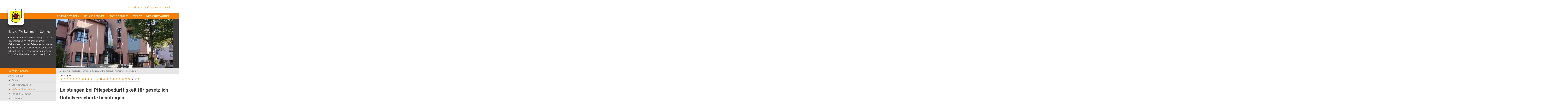

--- FILE ---
content_type: text/html;charset=UTF-8
request_url: http://cms.essingen.de/-/verfahrensbeschreibung/leistungen-bei-pflegebeduerftigkeit-fuer-gesetzlich-unfallversicherte-beantragen/vbid6009085
body_size: 11160
content:
<!DOCTYPE HTML>
<html lang="de" dir="ltr">
<head>
<meta charset="UTF-8">
<meta name="viewport" content="width=device-width, initial-scale=1.0">
<meta name="generator" content="dvv-Mastertemplates 24.2.0.1-RELEASE">
<meta name="keywords" content="Gemeinde Essingen, Dienstleistungen, Verwaltung, Rathaus">
<meta name="description" content="Aktuelles und Dienstleistungen der Gemeinde Essingen Wenn Sie infolge eines Versicherungsfalles (Arbeitsunfall, Wegeunfall oder einer anerkannten Berufskrankheit) so ...">
<meta name="author" content="Gemeinde Essingen">
<meta name="og:title" content="Verfahrensbeschreibung">
<meta name="og:description" content="Aktuelles und Dienstleistungen der Gemeinde Essingen Wenn Sie infolge eines Versicherungsfalles (Arbeitsunfall, Wegeunfall oder einer anerkannten Berufskrankheit) so ...">
<meta name="og:type" content="website">
<meta name="og:locale" content="de">
<meta name="og:url" content="https://www.essingen.de/Startseite/rathaus+_+service/verfahrensbeschreibung.html">
<meta name="robots" content="index, follow">
<title>Verfahrensbeschreibung | Gemeinde Essingen Leistungen bei Pflegebedürftigkeit für gesetzlich Unfallversicherte beantragen</title>
<link rel="shortcut icon" href="/site/Essingen-2017/resourceCached/10.4.2.1/img/favicon.ico">
<link href="/site/Essingen-2017/search/14079725/index.html" rel="search" title="Suche">
<link href="/common/js/jQuery/jquery-ui-themes/1.13.2/base/jquery-ui.min.css" rel="stylesheet" type="text/css">
<link href="/site/Essingen-2017/resourceCached/10.4.2.1/css/vendors/mmenu/mmenu.css" rel="stylesheet" type="text/css">
<link href="/site/Essingen-2017/resourceCached/10.4.2.1/css/vendors/mburger/mburger.css" rel="stylesheet" type="text/css">
<link href="/site/Essingen-2017/resourceTemplate/essingen-2017/-/14079728/10.4.2.1/resource.dynamic.css" rel="stylesheet" type="text/css">
<script src="https://www.essingen.de/ccm19os/os19ccm/public/index.php/app.js?apiKey=3ed4a12c0e8199a557f81fd49ff774c58d251b1584f3f25b&amp;domain=2dec602" referrerpolicy="origin"></script>
<script src="/common/js/jQuery/3.6.4/jquery.min.js"></script>
<script src="/common/js/jQuery/external/hoverIntent/jquery.hoverIntent.min.js"></script>
<script src="/common/js/jQuery/external/superfish/js/superfish.min.js"></script>
<script src="/common/js/jQuery/jquery-ui/1.13.2_k1/jquery-ui.min.js"></script>
<script src="/site/Essingen-2017/resourceCached/10.4.2.1/mergedScript_de.js"></script>
<script src="/site/Essingen-2017/resourceCached/10.4.2.1/js/jquery.custom.js"></script>
<script src="/site/Essingen-2017/resourceCached/10.4.2.1/js/functions.js"></script>
<script src="/site/Essingen-2017/resourceCached/10.4.2.1/js/vendors/mmenu/mmenu.js"></script>
<script src="/site/Essingen-2017/resourceCached/10.4.2.1/js/dvvSlideToggle-min.js"></script>
<script defer src="/site/Essingen-2017/resourceCached/10.4.2.1/search-autocomplete/autocomplete.js"></script>
<script>
jQuery.noConflict();
jQuery(function () {
    jQuery('.pbsearch-autocomplete').pbsearch_autocomplete({
        url: '/site/Essingen-2017/search-autocomplete/14079725/index.html',
        delay: 300,
        maxTerms: 5,
        minLength: 3,
        rows: 20,
        avoidParallelRequests: true
    });
});
</script>
<link href="/site/Essingen-2017/resourceCached/10.4.2.1/service-bw/css/sbw.css" rel="stylesheet" type="text/css">
<link href="/site/Essingen-2017/resourceCached/10.4.2.1/css/stylesheet.css" rel="stylesheet" type="text/css">
<link href="/site/Essingen-2017/resourceCached/10.4.2.1/css/support.css" rel="stylesheet" type="text/css">
</head>
<body id="node14079725" class="knot_14079677 verfahren-detail body_node">
<div class="the-wrapper">
<nav id="topnav" aria-label="Sprunglink">
     <ul class="ym-skiplinks">
          <li><a class="ym-skip skip-navi" href="#navigation">Gehe zum Navigationsbereich</a></li>
          <li><a class="ym-skip skip-navi-mobil" href="#hamburger">Gehe zum Navigationsbereich</a></li>
          <li><a class="ym-skip skip-content" href="#content">Gehe zum Inhalt</a></li>
     </ul>
</nav>
<!--<a id="hamburger" role="button" class="Fixed" tabindex=0 href="#menu"><span></span></a>-->
<!-- top-custom.vm start -->
<header id="header" class="main-header">
  <div class="wrapper funktionslinks">
    <ul class="c-liste-top">
      <li class="leichte-sprache-top"><a href="/site/Essingen-2017/node/17837834/index.html" target="_self" title="Informationen in Leichter Sprache">Leichte Sprache</a> | </li>
      <li class="gebaerden-top"><a href="/site/Essingen-2017/node/17867021/index.html" target="_self" title="Informationen in Gebärdensprache">Gebärdensprache</a> | </li>
      <li class="suche-top"><a href="/site/Essingen-2017/search/14079725/Lde/index.html" target="_self" title="Zur Suche">Suche</a> | </li>
      <li class="contrast-switcher">

      </li>
    </ul>
  </div>
  <div class="wrapper">
    <div class="logo">
      <!--<a href="/Startseite.html"><img src="/site/Essingen-2017/resourceCached/10.4.2.1/img/logo.png" alt="Startseite" title="Startseite"></a>-->
      <a href="/Startseite.html" title="Zur Startseite von Gemeinde Essingen" aria-label="Zur Startseite von Gemeinde Essingen">
      <img src="/site/Essingen-2017/resourceCached/10.4.2.1/img/logo.png" alt="Logo: Gemeinde Essingen (Link zur Startseite)">
      </a>
    </div>
    <div class="rgs">
      <a href=""><img src="/site/Essingen-2017/resourceCached/10.4.2.1/img/rgs-19.png" alt="Info zur Remstalgartenschau 2019" title="Info zur Remstalgartenschau 2019"></a>
    </div>
    <div class="search">




             <div id="quicksearch" class="quicksearchdiv">
        <form action="/site/Essingen-2017/search/13881309/index.html" class="quicksearch noprint"
          role="search" method="GET">


                <input type="hidden" name="quicksearch" value="true">
        <label for="qs_query">Suche</label>
        <span class="nowrap">
            <input name="query" id="qs_query" class="quicksearchtext pbsearch-autocomplete"
                                   placeholder="Suchbegriff(e)" type="search"
>
            <input class="quicksearchimg" type="image" src="/site/Essingen-2017/resourceCached/10.4.2.1/img/links/button-search.png"
                   alt="suchen">
        </span>
    </form>
</div>
    </div>
  </div>
  <!--
  <div class="wrapper">
    <div class="top-header">
        <nav id="topnav">
        <ul class="ym-skiplinks">
          <li><a class="ym-skip" href="#navigation">Gehe zum Navigationsbereich</a></li>
          <li><a class="ym-skip" href="#content">Gehe zum Inhalt</a></li>
        </ul>
      </nav>
    </div>
  </div>
  -->
  <!-- Navigation -->
  <div class="navigation-header">
    <div class="wrapper">
      <nav id="nav" aria-label="Hauptnavigation">
      <!-- <a id="hamburger" role="button" class="Fixed" tabindex=0 href="#menu"><span></span></a>-->
    <a id="hamburger" role="button" class="mburger Fixed" tabindex="0" href="#menu">
        <b></b>
        <b></b>
        <b></b>
    </a>


	  <div id="my-menu">
        <a id="navigation"></a>
          <!-- Superfisch eingeblendet -->
          <ul class="sf-menu nav_13881309 ebene1">
 <li class="nav_14079550 ebene1 hasChild child_1"><a href="/Startseite/gemeinde+essingen.html">Gemeinde Essingen</a>
  <ul class="nav_14079550 ebene2">
   <li class="nav_14079559 ebene2 hasChild child_1"><a href="/Startseite/gemeinde+essingen/aktuelle+meldungen.html">Aktuelles</a>
    <ul class="nav_14079559 ebene3">
     <li class="nav_14079568 ebene3 child_1"><a href="/Startseite/gemeinde+essingen/aktuelle+meldungen.html">Aktuelle Meldungen</a></li>
     <li class="nav_19774441 ebene3 child_2"><a href="/Startseite/gemeinde+essingen/baustellen+aktuell.html">Aktuelle Baustellen</a></li>
     <li class="nav_23359309 ebene3 child_3"><a href="/Startseite/gemeinde+essingen/bundestagswahl+2025.html">Bundestagswahl 2025</a></li>
     <li class="nav_14079577 ebene3 child_4"><a href="/Startseite/gemeinde+essingen/veranstaltungen+_+termine.html">Veranstaltungen &amp; Termine</a></li>
     <li class="nav_14079586 ebene3 child_5"><a href="/Startseite/gemeinde+essingen/notfalldienst.html">Notfalldienst</a></li>
     <li class="nav_14079595 ebene3 child_6"><a href="/Startseite/gemeinde+essingen/sozialer+notdienst.html">Sozialer Notdienst</a></li>
     <li class="nav_14079604 ebene3 child_7"><a href="/Startseite/gemeinde+essingen/abfallkalender.html">Abfallkalender</a></li>
     <li class="nav_19605783 ebene3 child_8"><a href="/Startseite/gemeinde+essingen/auszug+aus+dem+grundbuch.html">Auszug aus dem Grundbuch</a></li>
    </ul></li>
   <li class="nav_16329295 ebene2 child_2"><a href="/Startseite/gemeinde+essingen/mitteilungsblatt.html">Mitteilungsblatt</a></li>
   <li class="nav_14079613 ebene2 child_3"><a href="/Startseite/gemeinde+essingen/mobilitaet.html">Mobilität</a></li>
   <li class="nav_14079622 ebene2 child_4"><a href="/Startseite/gemeinde+essingen/buergermeister.html">Bürgermeister</a></li>
   <li class="nav_14079631 ebene2 child_5"><a href="/Startseite/gemeinde+essingen/gemeinderat.html">Gemeinderat</a></li>
   <li class="nav_14079640 ebene2 child_6"><a href="/Startseite/gemeinde+essingen/bezirksbeirat.html">Bezirksbeirat</a></li>
   <li class="nav_15720618 ebene2 hasChild child_7"><a href="/Startseite/gemeinde+essingen/bauleitplanung.html">Bauleitplanung</a>
    <ul class="nav_15720618 ebene3">
     <li class="nav_15720629 ebene3 child_9"><a href="/Startseite/gemeinde+essingen/bauleitplaene+im+beteiligungsverfahren.html">Bauleitpläne im Beteiligungsverfahren</a></li>
     <li class="nav_15720639 ebene3 child_2"><a href="/Startseite/gemeinde+essingen/wirksame_+rechtskraeftige+bauleitplaene.html">Wirksame/ Rechtskräftige Bauleitpläne</a></li>
     <li class="nav_23635974 ebene3 child_3"><a href="/Startseite/gemeinde+essingen/bebauungsplaene.html">Bebauungspläne</a></li>
    </ul></li>
   <li class="nav_14079649 ebene2 child_8"><a href="/Startseite/gemeinde+essingen/ortsplan.html">Ortsplan</a></li>
   <li class="nav_14079658 ebene2 child_9"><a href="/Startseite/gemeinde+essingen/geschichte.html">Geschichte</a></li>
   <li class="nav_14079667 ebene2 child_10"><a href="/Startseite/gemeinde+essingen/zahlen_+daten_+fakten.html">Zahlen, Daten, Fakten</a></li>
   <li class="nav_17837834 ebene2 child_11"><a href="/Startseite/gemeinde+essingen/leichte+sprache.html">Leichte Sprache</a></li>
   <li class="nav_17867021 ebene2 child_12"><a href="/Startseite/gemeinde+essingen/gebaerdensprache.html">Gebärdensprache</a></li>
   <li class="nav_17921039 ebene2 child_13"><a href="/Startseite/gemeinde+essingen/digitalisierung+in+essingen.html">Digitalisierung in Essingen</a></li>
   <li class="nav_18557366 ebene2 child_14"><a href="/Startseite/gemeinde+essingen/testmoeglichkeiten+_corona-schnelltests_.html">Testmöglichkeiten (Corona-Schnelltests)</a></li>
   <li class="nav_24513651 ebene2 child_15"><a href="/Startseite/gemeinde+essingen/starkregenrisikomanagment.html">Starkregenrisikomanagment</a></li>
  </ul></li>
 <li class="nav_14079677 ebene1 hasChild currentParent child_2"><a href="/Startseite/rathaus+_+service.html">Rathaus &amp; Service</a>
  <ul class="nav_14079677 ebene2">
   <li class="nav_14079689 ebene2 hasChild currentParent child_16"><a href="/Startseite/rathaus+_+service/online+rathaus.html">Online Rathaus</a>
    <ul class="nav_14079689 ebene3">
     <li class="nav_14079701 ebene3 child_4"><a href="/Startseite/rathaus+_+service/ortsrecht.html">Ortsrecht</a></li>
     <li class="nav_14079713 ebene3 child_2"><a href="/Startseite/rathaus+_+service/behoerdenwegweiser.html">Behördenwegweiser</a></li>
     <li class="nav_14079725 ebene3 current child_3"><a aria-current="page" class="active" href="/Startseite/rathaus+_+service/verfahrensbeschreibung.html">Verfahrensbeschreibung</a></li>
     <li class="nav_14079749 ebene3 child_4"><a href="/Startseite/rathaus+_+service/regionale+behoerden.html">Regionale Behörden</a></li>
     <li class="nav_14079761 ebene3 child_5"><a href="/Startseite/rathaus+_+service/lebenslagen.html">Lebenslagen</a></li>
     <li class="nav_19574606 ebene3 child_6"><a href="/Startseite/rathaus+_+service/bodenrichtwerte.html">Bodenrichtwerte</a></li>
     <li class="nav_21329076 ebene3 child_7"><a href="/Startseite/rathaus+_+service/mietspiegel.html">Mietspiegel</a></li>
    </ul></li>
   <li class="nav_14079773 ebene2 child_2"><a href="/Startseite/rathaus+_+service/mitarbeiter.html">Mitarbeiter</a></li>
   <li class="nav_14079785 ebene2 child_3"><a href="/Startseite/rathaus+_+service/was+erledige+ich+wo_.html">Was erledige ich wo?</a></li>
   <li class="nav_14079797 ebene2 child_4"><a href="/Startseite/rathaus+_+service/karriereseite.html">Karriereseite</a></li>
   <li class="nav_14079809 ebene2 child_5"><a href="/Startseite/rathaus+_+service/downloads.html" lang="en">Downloads</a></li>
   <li class="nav_14189860 ebene2 child_6"><a href="/Startseite/rathaus+_+service/schadensmeldung.html">Schadensmeldung</a></li>
   <li class="nav_18279448 ebene2 child_7"><a href="/Startseite/rathaus+_+service/fundsachen.html">Fundsachen</a></li>
   <li class="nav_19406467 ebene2 child_8"><a href="/Startseite/rathaus+_+service/ukraine-hilfe.html">Ukraine-Hilfe</a></li>
  </ul></li>
 <li class="nav_14079838 ebene1 hasChild child_3"><a href="/Startseite/leben+_+soziales/schulen.html">Leben &amp; Soziales</a>
  <ul class="nav_14079838 ebene2">
   <li class="nav_14079850 ebene2 child_9"><a href="/Startseite/leben+_+soziales/schulen.html">Schulen</a></li>
   <li class="nav_14137609 ebene2 hasChild child_2"><a href="/Startseite/leben+_+soziales/kinderbetreuung.html">Kinderbetreuung</a>
    <ul class="nav_14137609 ebene3">
     <li class="nav_23559798 ebene3 hasChild child_8"><a href="/Startseite/leben+_+soziales/kinderhaus+rappelkiste+neu.html">Kinderhaus Rappelkiste </a>
      <ul class="nav_23559798 ebene4">
       <li class="nav_23560060 ebene4 hasChild child_1"><a href="/Startseite/leben+_+soziales/unser+paedagogisches+konzept.html">Unser Pädagogisches Konzept</a>
        <ul class="nav_23560060 ebene5">
         <li class="nav_23560140 ebene5 child_1"><a href="/Startseite/leben+_+soziales/unser+alltag_+spiel+_+gemeinschaftsgefuehl.html">Unser Alltag, Spiel &amp; Gemeinschaftsgefühl</a></li>
         <li class="nav_23560151 ebene5 child_2"><a href="/Startseite/leben+_+soziales/ankommen.html">Ankommen</a></li>
         <li class="nav_23560161 ebene5 child_3"><a href="/Startseite/leben+_+soziales/ernaehrung.html">Ernährung</a></li>
         <li class="nav_23560174 ebene5 child_4"><a href="/Startseite/leben+_+soziales/koerperpflege.html">Körperpflege</a></li>
         <li class="nav_23560189 ebene5 child_5"><a href="/Startseite/leben+_+soziales/bewegung+an+der+frischen+luft.html">Bewegung an der frischen Luft</a></li>
         <li class="nav_23560204 ebene5 child_6"><a href="/Startseite/leben+_+soziales/beobachten+und+dokumentieren+-+transparente+entwicklung.html">Beobachten und Dokumentieren - Transparente Entwicklung</a></li>
        </ul></li>
       <li class="nav_23560234 ebene4 child_2"><a href="/Startseite/leben+_+soziales/unser+tagesablauf.html">Unser Tagesablauf</a></li>
       <li class="nav_23560262 ebene4 child_3"><a href="/Startseite/leben+_+soziales/eingewoehnung+und+uebergaenge+in+kindergarten+und+grundschule.html">Eingewöhnung und Übergänge in Kindergarten und Grundschule</a></li>
       <li class="nav_23560328 ebene4 child_4"><a href="/Startseite/leben+_+soziales/erziehungspartnerschaften+_+elternarbeit.html">Erziehungspartnerschaften / Elternarbeit</a></li>
       <li class="nav_23560349 ebene4 child_5"><a href="/Startseite/leben+_+soziales/team.html">Team</a></li>
       <li class="nav_23560401 ebene4 child_6"><a href="/Startseite/leben+_+soziales/praktikum+_+ausbildungsplaetze.html">Praktikum / Ausbildungsplätze</a></li>
       <li class="nav_23560454 ebene4 child_7"><a href="/Startseite/leben+_+soziales/kooperation+und+vernetzung.html">Kooperation und Vernetzung</a></li>
       <li class="nav_23560482 ebene4 child_8"><a href="/Startseite/leben+_+soziales/unsere+raeumlichkeiten.html">Unsere Räumlichkeiten</a></li>
      </ul></li>
     <li class="nav_14137645 ebene3 child_2"><a href="/Startseite/leben+_+soziales/gemeindekinderkarten+sternschnuppe.html">Gemeindekinderkarten Sternschnuppe</a></li>
     <li class="nav_14137654 ebene3 child_3"><a href="/Startseite/leben+_+soziales/evangelischer+kindergarten+am+schlosspark.html">Evangelischer Kindergarten Am Schlosspark</a></li>
     <li class="nav_14137663 ebene3 child_4"><a href="/Startseite/leben+_+soziales/katholisches+kinderhaus+st_+christophorus.html">Katholisches Kinderhaus St. Christophorus</a></li>
     <li class="nav_14137681 ebene3 child_5"><a href="/Startseite/leben+_+soziales/evangelischer+kindergarten+lauterburg.html">Evangelischer Kindergarten Lauterburg</a></li>
    </ul></li>
   <li class="nav_22838508 ebene2 child_3"><a href="/Startseite/leben+_+soziales/jugendbude.html">Jugendbude</a></li>
   <li class="nav_14137699 ebene2 child_4"><a href="/Startseite/leben+_+soziales/seniorenzentrum.html">Seniorenzentrum</a></li>
   <li class="nav_14137708 ebene2 child_5"><a href="/Startseite/leben+_+soziales/buergerbibliothek.html">Bürgerbibliothek</a></li>
   <li class="nav_14137717 ebene2 child_6"><a href="/Startseite/leben+_+soziales/turn-+_+sportstaetten.html">Turn- &amp; Sportstätten</a></li>
   <li class="nav_14137726 ebene2 child_7"><a href="/Startseite/leben+_+soziales/feuerwehr.html">Feuerwehr</a></li>
   <li class="nav_14137735 ebene2 child_8"><a href="/Startseite/leben+_+soziales/kirchen.html">Kirchen</a></li>
   <li class="nav_17513221 ebene2 child_9"><a href="/Startseite/leben+_+soziales/vereine+a-z.html">Vereine A-Z</a></li>
   <li class="nav_18238446 ebene2 child_10"><a href="/Startseite/leben+_+soziales/community+garden.html">community garden</a></li>
  </ul></li>
 <li class="nav_14080181 ebene1 hasChild child_4"><a href="/Startseite/freizeit.html">Freizeit</a>
  <ul class="nav_14080181 ebene2">
   <li class="nav_14138018 ebene2 child_11"><a href="/Startseite/freizeit/campingplatz+hirtenteich.html">Campingplatz Hirtenteich</a></li>
   <li class="nav_18697344 ebene2 child_2"><a href="/Startseite/freizeit/essinger+skulpturen.html">Essinger Skulpturen</a></li>
   <li class="nav_14137945 ebene2 child_3"><a href="/Startseite/freizeit/gastronomie+_+uebernachtungen.html">Gastronomie &amp; Übernachtungen</a></li>
   <li class="nav_18358805 ebene2 child_4"><a href="/Startseite/freizeit/kugelbahn+am+remsursprung.html">Kugelbahn am Remsursprung</a></li>
   <li class="nav_23708117 ebene2 child_5"><a href="/Startseite/freizeit/maerchenspaziergang.html">Märchenspaziergang</a></li>
   <li class="nav_14137872 ebene2 child_6"><a href="/Startseite/freizeit/radwege.html">Radwege</a></li>
   <li class="nav_22728931 ebene2 child_7"><a href="/Startseite/freizeit/skulpturen+beate+debus.html">Skulpturen Beate Debus</a></li>
   <li class="nav_14137881 ebene2 hasChild child_8"><a href="/Startseite/freizeit/sehenswertes.html">Sehenswertes</a>
    <ul class="nav_14137881 ebene3">
     <li class="nav_14137890 ebene3 child_6"><a href="/Startseite/freizeit/schloesser+_+burgen.html">Schlösser &amp; Burgen</a></li>
     <li class="nav_14137899 ebene3 child_2"><a href="/Startseite/freizeit/kirchen+_+kapellen.html">Kirchen &amp; Kapellen</a></li>
     <li class="nav_14137908 ebene3 child_3"><a href="/Startseite/freizeit/wental+_+felsenmeer.html">Wental &amp; Felsenmeer</a></li>
     <li class="nav_14137917 ebene3 child_4"><a href="/Startseite/freizeit/weiherwiesen.html">Weiherwiesen</a></li>
     <li class="nav_14137926 ebene3 child_5"><a href="/Startseite/freizeit/remsursprung.html">Remsursprung</a></li>
     <li class="nav_14137935 ebene3 child_6"><a href="/Startseite/freizeit/dorfmuseum+essingen.html">Dorfmuseum Essingen</a></li>
    </ul></li>
   <li class="nav_14137863 ebene2 child_9"><a href="/Startseite/freizeit/wanderwege.html">Wanderwege</a></li>
   <li class="nav_14137963 ebene2 child_10"><a href="/Startseite/freizeit/wintersport.html">Wintersport</a></li>
   <li class="nav_16137143 ebene2 child_11"><a href="/Startseite/freizeit/impressionen+von+veranstaltungen.html">Impressionen von Veranstaltungen</a></li>
  </ul></li>
 <li class="nav_14080429 ebene1 hasChild child_5"><a href="/Startseite/wirtschaft+_+handel.html">Wirtschaft &amp; Handel</a>
  <ul class="nav_14080429 ebene2">
   <li class="nav_14080441 ebene2 hasChild child_12"><a href="/Startseite/wirtschaft+_+handel/gewerbegebiete.html">Gewerbegebiete</a>
    <ul class="nav_14080441 ebene3">
     <li class="nav_14080453 ebene3 child_7"><a href="/Startseite/wirtschaft+_+handel/gewerbegebiet+stockert.html">Gewerbegebiet Stockert</a></li>
     <li class="nav_14080465 ebene3 child_2"><a href="/Startseite/wirtschaft+_+handel/interkommunales+gewerbegebiet+dauerwang.html">Interkommunales Gewerbegebiet Dauerwang</a></li>
     <li class="nav_14080477 ebene3 child_3"><a href="/Startseite/wirtschaft+_+handel/gewerbegebiet+sauerbach.html">Gewerbegebiet Sauerbach</a></li>
     <li class="nav_14080489 ebene3 child_4"><a href="/Startseite/wirtschaft+_+handel/eingeschraenktes+industriegebiet+streichhoffeld.html">Eingeschränktes Industriegebiet Streichhoffeld</a></li>
    </ul></li>
   <li class="nav_14080501 ebene2 child_2"><a href="/Startseite/wirtschaft+_+handel/wirtschaftsdaten.html">Wirtschaftsdaten</a></li>
   <li class="nav_14080525 ebene2 child_3"><a href="/Startseite/wirtschaft+_+handel/wirtschaftslinks.html">Wirtschaftslinks</a></li>
  </ul></li>
</ul>
		</div>
      </nav>
    </div>
  </div>
</header>
<!-- top-custom.vm end -->
<div class="header-image">
  <div class="header-image-wrapper">
    <div class="col-30">
      <div class="header-text">
      <a id="anker14015275"></a><div class="composedcontent-preset_module block_14015275" id="cc_14015275">
  <h1 class="basecontent-headline" id="anker14015276">Herzlich Willkommen in Essingen</h1>

  <p class="basecontent-line-break-text" id="anker14015279">Erleben Sie unberührte Natur und geologische Besonderheiten im Naturschutzgebiet Weiherwiesen oder das Felsenmeer im Wental. Entdecken Sie eine facettenreiche Landschaft mit sanften Hügeln sowie einem imposanten Albtrauf und herrlichen Aus- und Weitblicken.</p>
</div>
      </div>
    </div>
    <div class="col-70"><a id="anker14446028"></a><div class="composedcontent-preset_module block_14446028" id="cc_14446028"><figure class="basecontent-image image resized resizedW840 resizedH350" id="anker14446031"><div class='image-inner' id='img_14446031'><img alt="Foto vom Essinger Rathaus" src="/site/Essingen-2017/data/14079677/resize/Rathaus%20(6).jpg?f=%2Fsite%2FEssingen-2017%2Fget%2Fparams_E-1758364274%2F14446031%2FRathaus%2520%25286%2529.jpg&amp;w=840&amp;h=350&amp;m=C"></div></figure>
</div></div>
  </div>
</div>
<div class="wrapper">
  <div id="main" class="ym-clearfix" role="main">
    <div class="row">
          <div class="sidebar col-30-md">
      <div class="heading">
        <div class="heading-inner"> Rathaus & Service
        </div>
      </div>
            <!-- nav.vm start -->
<nav class="nav-outer">
<div class="ym-vlist ym-noprint">
     <ul class="ym-vlist">
 <li class="currentParent"><a href="/Startseite/rathaus+_+service/online+rathaus.html">Online Rathaus</a>
  <ul>
   <li><a href="/Startseite/rathaus+_+service/ortsrecht.html">Ortsrecht</a></li>
   <li><a href="/Startseite/rathaus+_+service/behoerdenwegweiser.html">Behördenwegweiser</a></li>
   <li class="current"><a aria-current="page" class="active" href="/Startseite/rathaus+_+service/verfahrensbeschreibung.html">Verfahrensbeschreibung</a></li>
   <li><a href="/Startseite/rathaus+_+service/regionale+behoerden.html">Regionale Behörden</a></li>
   <li><a href="/Startseite/rathaus+_+service/lebenslagen.html">Lebenslagen</a></li>
   <li><a href="/Startseite/rathaus+_+service/bodenrichtwerte.html">Bodenrichtwerte</a></li>
   <li><a href="/Startseite/rathaus+_+service/mietspiegel.html">Mietspiegel</a></li>
  </ul></li>
 <li><a href="/Startseite/rathaus+_+service/mitarbeiter.html">Mitarbeiter</a></li>
 <li><a href="/Startseite/rathaus+_+service/was+erledige+ich+wo_.html">Was erledige ich wo?</a></li>
 <li><a href="/Startseite/rathaus+_+service/karriereseite.html">Karriereseite</a></li>
 <li><a class="is_modified" href="/Startseite/rathaus+_+service/downloads.html" lang="en">Downloads</a></li>
 <li><a href="/Startseite/rathaus+_+service/schadensmeldung.html">Schadensmeldung</a></li>
 <li><a href="/Startseite/rathaus+_+service/fundsachen.html">Fundsachen</a></li>
 <li><a href="/Startseite/rathaus+_+service/ukraine-hilfe.html">Ukraine-Hilfe</a></li>
</ul>
</div>
</nav>
<!-- nav.vm end -->
                      <div class="info-slot">
               <!-- service-custom.vm start -->
<section id="service">
      <a id="anker14325886"></a><div class="composedcontent-preset_infoslot block_14325886" id="cc_14325886">
  <h2 class="basecontent-sub-heading" id="anker1388130914079677140796801432588614325882">Kontakt zur Gemeinde</h2>

  <p class="basecontent-line-break-text" id="anker1388130914079677140796801432588614325883"><strong>Hausanschrift:</strong><br>Rathausgasse 9<br>73457 Essingen<br><br><strong>Telefon:</strong> 07365/83-0 <br><strong>Telefax: </strong>07365/8327<br><br><a class="mailLink" href="mailto:gemeinde@essingen.de">gemeinde@essingen.de</a></p>


  <p class="basecontent-line-break-text facebook" id="anker1388130914079677140796801432588614331330"><a class="linkTyp_de externerLink neuFensterLink" href="http://www.facebook.com/essingen.de" rel="external noopener" target="_blank" title="Essingen bei Facebook">Zeigen Sie auf Facebook, dass Ihnen die Gemeinde Essingen gefällt.</a></p>


  <p class="basecontent-line-break-text" id="anker1388130914079677140796801432588619639755"><a class="internerLink" href="/Startseite/rathaus+_+service.html" title="Link zur Seite &quot;Rathaus und Service&quot;">Bankverbindungen der Gemeinde Essingen</a></p>


  <h2 class="basecontent-sub-heading" id="anker1388130914079677140796801432588614325884">Sprechzeiten Rathaus</h2>

  <p class="basecontent-line-break-text" id="anker1388130914079677140796801432588614325885"><strong>vormittags:</strong><br>Montag bis Freitag<br>8:15 Uhr bis 12:00 Uhr<br><br><strong>nachmittags:</strong><br>Donnerstag<br>14:00 Uhr bis 18:00 Uhr<br><br>sowie nach Vereinbarung<br><br><br><span class="default">Bitte beachten Sie die <i>abweichenden Sprechzeiten im <span class="default">Einwohnermeldeamt</span></i><span class="default">:</span></span><br><span class="default">(<span class="primary2">Terminabsprache</span> unter folgender Telefonnummer: 07365/83-24, -25 und -26 erforderlich.)</span><br><br><span class="default">Montag bis Freitag</span><br><span class="default">8:15 Uhr bis 11:30 Uhr</span><br><br><span class="default">Donnerstag</span><br><span class="default">14:00 Uhr bis 17:30 Uhr</span></p>
</div>
  </section>
<!-- service-custom.vm end -->
           </div>
                     </div>
          <div class="col-70-md">
            <div class="breadcrumb">
              <div class="wayhome noprint">
             <nav class="c-breadcrumb" aria-label="breadcrumb"> Sie sind hier: <ol class="wayhome">
<li class="nav_13881309"><a href="/Startseite.html">Startseite</a></li>
<li class="nav_14079677"><a href="/Startseite/rathaus+_+service.html">Rathaus &amp; Service</a></li>
<li class="nav_14079689"><a href="/Startseite/rathaus+_+service/online+rathaus.html">Online Rathaus</a></li>
<li class="nav_14079725 current"><a aria-current="page" class="active" href="/Startseite/rathaus+_+service/verfahrensbeschreibung.html">Verfahrensbeschreibung</a></li>
</ol>
</nav>
            </div>
          </div>
          <div class="content">
            <!-- content-custom.vm start -->
<!-- content-inner.vm start -->
<a id="pageTop"></a>
<section id="content">
<!-- url_module = /service-bw/index.vm -->
<div class="verfahren">
                        <strong class="modul">Leistungen</strong>

                    <div aria-label="Register" class="folderRegister ym-noprint ui-widget" role="navigation">  <a class="ym-skiplinks" href="#rb1end">Alphabetisches Register überspringen</a>  <span class="ui-corner-all ui-state-default"><a class="aktiv padMe" href="/,(ankerA)/Startseite/rathaus+_+service/verfahrensbeschreibung.html#ankerA" title="Buchstabe A">A</a></span>  <span class="ui-corner-all ui-state-default"><a class="aktiv padMe" href="/,(ankerB)/Startseite/rathaus+_+service/verfahrensbeschreibung.html#ankerB" title="Buchstabe B">B</a></span>  <span class="ui-corner-all ui-state-default"><a class="aktiv padMe" href="/,(ankerC)/Startseite/rathaus+_+service/verfahrensbeschreibung.html#ankerC" title="Buchstabe C">C</a></span>  <span class="ui-corner-all ui-state-default"><a class="aktiv padMe" href="/,(ankerD)/Startseite/rathaus+_+service/verfahrensbeschreibung.html#ankerD" title="Buchstabe D">D</a></span>  <span class="ui-corner-all ui-state-default"><a class="aktiv padMe" href="/,(ankerE)/Startseite/rathaus+_+service/verfahrensbeschreibung.html#ankerE" title="Buchstabe E">E</a></span>  <span class="ui-corner-all ui-state-default"><a class="aktiv padMe" href="/,(ankerF)/Startseite/rathaus+_+service/verfahrensbeschreibung.html#ankerF" title="Buchstabe F">F</a></span>  <span class="ui-corner-all ui-state-default"><a class="aktiv padMe" href="/,(ankerG)/Startseite/rathaus+_+service/verfahrensbeschreibung.html#ankerG" title="Buchstabe G">G</a></span>  <span class="ui-corner-all ui-state-default"><a class="aktiv padMe" href="/,(ankerH)/Startseite/rathaus+_+service/verfahrensbeschreibung.html#ankerH" title="Buchstabe H">H</a></span>  <span class="ui-corner-all ui-state-default"><a class="aktiv padMe" href="/,(ankerI)/Startseite/rathaus+_+service/verfahrensbeschreibung.html#ankerI" title="Buchstabe I">I</a></span>  <span class="ui-corner-all ui-state-default"><a class="aktiv padMe" href="/,(ankerJ)/Startseite/rathaus+_+service/verfahrensbeschreibung.html#ankerJ" title="Buchstabe J">J</a></span>  <span class="ui-corner-all ui-state-default"><a class="aktiv padMe" href="/,(ankerK)/Startseite/rathaus+_+service/verfahrensbeschreibung.html#ankerK" title="Buchstabe K">K</a></span>  <span class="ui-corner-all ui-state-default"><a class="aktiv padMe" href="/,(ankerL)/Startseite/rathaus+_+service/verfahrensbeschreibung.html#ankerL" title="Buchstabe L">L</a></span>  <span class="ui-corner-all ui-state-default"><a class="aktiv padMe" href="/,(ankerM)/Startseite/rathaus+_+service/verfahrensbeschreibung.html#ankerM" title="Buchstabe M">M</a></span>  <span class="ui-corner-all ui-state-default"><a class="aktiv padMe" href="/,(ankerN)/Startseite/rathaus+_+service/verfahrensbeschreibung.html#ankerN" title="Buchstabe N">N</a></span>  <span class="ui-corner-all ui-state-default"><a class="aktiv padMe" href="/,(ankerO)/Startseite/rathaus+_+service/verfahrensbeschreibung.html#ankerO" title="Buchstabe O">O</a></span>  <span class="ui-corner-all ui-state-default"><a class="aktiv padMe" href="/,(ankerP)/Startseite/rathaus+_+service/verfahrensbeschreibung.html#ankerP" title="Buchstabe P">P</a></span>  <span class="ui-corner-all ui-state-default"><a class="aktiv padMe" href="/,(ankerQ)/Startseite/rathaus+_+service/verfahrensbeschreibung.html#ankerQ" title="Buchstabe Q">Q</a></span>  <span class="ui-corner-all ui-state-default"><a class="aktiv padMe" href="/,(ankerR)/Startseite/rathaus+_+service/verfahrensbeschreibung.html#ankerR" title="Buchstabe R">R</a></span>  <span class="ui-corner-all ui-state-default"><a class="aktiv padMe" href="/,(ankerS)/Startseite/rathaus+_+service/verfahrensbeschreibung.html#ankerS" title="Buchstabe S">S</a></span>  <span class="ui-corner-all ui-state-default"><a class="aktiv padMe" href="/,(ankerT)/Startseite/rathaus+_+service/verfahrensbeschreibung.html#ankerT" title="Buchstabe T">T</a></span>  <span class="ui-corner-all ui-state-default"><a class="aktiv padMe" href="/,(ankerU)/Startseite/rathaus+_+service/verfahrensbeschreibung.html#ankerU" title="Buchstabe U">U</a></span>  <span class="ui-corner-all ui-state-default"><a class="aktiv padMe" href="/,(ankerV)/Startseite/rathaus+_+service/verfahrensbeschreibung.html#ankerV" title="Buchstabe V">V</a></span>  <span class="ui-corner-all ui-state-default"><a class="aktiv padMe" href="/,(ankerW)/Startseite/rathaus+_+service/verfahrensbeschreibung.html#ankerW" title="Buchstabe W">W</a></span>  <span class="ui-corner-all ui-state-default"><span aria-hidden="true" class="padMe ui-state-disabled">X</span></span>  <span class="ui-corner-all ui-state-default"><span aria-hidden="true" class="padMe ui-state-disabled">Y</span></span>  <span class="ui-corner-all ui-state-default"><a class="aktiv padMe" href="/,(ankerZ)/Startseite/rathaus+_+service/verfahrensbeschreibung.html#ankerZ" title="Buchstabe Z">Z</a></span>  <a id="rb1end"></a></div>
                        <div class="leistungen leistungen-detail leistungen-detail-6009085"
     ><!-- id 6009085 | 1 --><a
        name="vb"></a>

        <h1 class="titel">Leistungen bei Pflegebedürftigkeit für gesetzlich Unfallversicherte beantragen</h1>
    <nav>
        <ul class="u-anchor-links"></ul>
    </nav>
            <div class="preamble section-text"><p><span><span><span>Wenn Sie infolge eines Versicherungsfalles </span></span></span><span><span><span>(Arbeitsunfall, Wegeunfall oder einer anerkannten Berufskrankheit)</span></span></span><span><span><span> so hilflos sind, dass Sie für die Verrichtungen des täglichen Lebens in erheblichen Umfang Hilfe benötigen, erbringt die gesetzliche Unfallversicherung </span></span></span><span><span><span>Pflegeleistungen.<br>
     Hierzu gehört u.a. auch das Pflegegeld, dass nach der Art und Schwere des Gesundheitsschadens festgesetzt wird.<br><br>
     Auf Antrag kann statt des Pflegegeldes eine Pflegekraft gestellt oder die erforderliche Hilfe in einer geeigneten Einrichtung (Heimpflege) gewährt werden.</span></span></span></p></div>
    <div class="section section-zustaendigkeit"><h2>Zuständige Stelle</h2><div class="section-text"><p>zuständige Berufsgenossenschaft oder Unfallkasse</p></div></div>
    <div class="details">
        <h2>Leistungsdetails</h2>

        <div class="details-inner" data-heading-level="h3">

                        <div class="section section-voraussetungen"><h3>Voraussetzungen</h3><div class="section-text"><ul>
 <li><span><span><span><span>Die Pflegebedürftigkeit ist die Folge eines anerkannten Versicherungsfalls</span></span></span></span></li>
 <li><span><span><span>Für die gewöhnlichen und regelmäßig wiederkehrenden Verrichtungen des täglichen Lebens wird in erheblichem Umfang Hilfe benötigt.</span></span></span></li>
</ul></div></div>
            <div class="section section-verfahrensablauf"><h3>Verfahrensablauf</h3><div class="section-text"><p><span><span><span>Ein Versicherungsfall, der zur Pflegebedürftigkeit führt, muss der zuständigen Berufsgenossenschaft oder Unfallkasse vom Unternehmen gemeldet werden.</span></span></span></p></div></div>
            <div class="section section-fristen"><h3>Fristen</h3><div class="section-text"><p><span><span><span>Bitte wenden Sie sich hierfür an Ihren zuständigen Unfallversicherungsträger. </span></span></span></p></div></div>
            <div class="section section-unterlagen"><h3>Erforderliche Unterlagen</h3><div class="section-text"><p><span><span><span>Bitte wenden Sie sich hierfür an Ihren zuständigen Unfallversicherungsträger.</span></span></span></p></div></div>
            <div class="section section-kosten"><h3>Kosten</h3><div class="section-text"><p>Keine</p></div></div>
            <div class="section section-bearbeitungsdauer"><h3>Bearbeitungsdauer</h3><div class="section-text"><p><span><span><span>Bitte wenden Sie sich hierfür an Ihren zuständigen Unfallversicherungsträger. </span></span></span></p></div></div>
            <div class="section section-vertiefendeInformationen"><h3>Vertiefende Informationen</h3><div class="section-text"><p><span><span><span>Die gesetzliche Unfallversicherung ist ein Zweig der deutschen Sozialversicherung. Der Arbeitgeber ist per Gesetz dazu verpflichtet, Beschäftigte gegen Unfall am Arbeitsplatz, auf dem Weg von und zur Arbeitsstätte und gegen Berufskrankheit abzusichern. &nbsp; </span></span></span></p></div></div>
        </div>
    </div>
    <div class="section section-rechtsgrundlage"><h3>Rechtsgrundlage</h3><div class="section-text"><p><span><span><span><a class="sp-m-externalLink" title="§ 44 Siebtes Buch Sozialgesetzbuch (SGB VII)" href="http://www.gesetze-im-internet.de/sgb_7/__44.html" rel="noopener noreferrer" target="_blank"><span>§ 44 Siebtes Buch Sozialgesetzbuch (SGB VII)</span></a></span></span></span></p></div></div>
    <div class="section section-freigabevermerk"><h3>Freigabevermerk</h3><div class="section-text"><p>Stand: 31.01.2022</p>
<p><span><span><span>Verantwortlich: </span></span></span><span><span><span>Innenministerium Baden-Württemberg</span></span></span></p></div></div>
</div>
    </div>
<script>
   'use strict';function leistungenSearch(){let a=document.getElementsByClassName("leistungen");search(a,"leistungSearch")}function stichworteSearch(){let a=document.getElementsByClassName("stichworte");search(a,"stichwortSearch")}function formularSearch(){let a=document.getElementsByClassName("formulare");search(a,"formSearch")}function aemterListSearch(){let a=document.getElementsByClassName("lpUL");search(a,"aemterSearch")}
function searchReset(a,c){a.value="";"stichwortSearch"===c?stichworteSearch():"leistungSearch"===c?leistungenSearch():"formSearch"===c?formularSearch():"aemterSearch"===c&&(aemterListSearch(),location.reload())}
function search(a,c){let e=document.getElementById(c),g=e.value.toUpperCase();var d=!1;let k=document.getElementsByClassName("folderRegister").item(0);e.addEventListener("search",function(b){searchReset(e,c)});e.addEventListener("keypress",function(b){13===(b.which||b.key)&&b.preventDefault()});if("aemterSearch"===c)searchAemterList(a,g,d);else{let b=1;"leistungSearch"===c&&(b=0);for(b;b<a.length;b++){d=a[b].getElementsByTagName("li");let f=!1,h=!0;for(let l=0;l<d.length;l++){let m=d[l],n=m.getElementsByTagName("a")[0];
-1<(n.textContent||n.innerText).toUpperCase().indexOf(g)?h=m.hidden=!1:f=m.hidden=!0}a[b].parentElement.hidden=f&&h;d=a[b].parentElement.hidden}k.hidden=0<g.length&&d}}
function searchAemterList(a,c,e){const g=document.querySelector("nav:has(.pagination)");0>=c.length&&location.reload();for(let d=0;d<a.length;d++){const k=a[d].getElementsByTagName("li");for(let b=0;b<k.length;b++){let f=k[b],h=f.getElementsByTagName("a")[0];-1<(h.textContent||h.innerText).toUpperCase().indexOf(c)?(f.hidden=!1,e=!0):f.hidden=!0}}g.hidden=0<c.length&&e;jQuery("h2").each(function(){let d=jQuery(this);d.nextUntil("h2").filter("ul.lpUL li");jQuery(d).hide();jQuery(".lpAnker").hide()})}
;
</script>
</section>
<!-- content-inner.vm end -->
<footer id="contentFooter" class="noprint">
<!-- footer-custom.vm start -->
<span class="pdfpage"></span>
<span class="printpage"></span>
<span class="sendpage"></span>
<!-- footer-custom.vm start -->
</footer>
<!-- content-custom.vm end -->
        </div>
      </div>
    </div>
  </div>
</div>
    <footer id="footer">
      <div class="ym-wrapper">
        <div class="ym-wbox">
          <!-- bottom-custom.vm start -->
    <div class="sitemap">
        <div class="footer-links-wrapper ym-noprint">
                <span class="copyright">&copy; Essingen 2017 |</span>
            <nav aria-label="Schnellnavigation">
                <ul class="footer-links ym-noprint">
                    <li><a href="/site/Essingen-2017/node/14015522/index.html" target="_self" title="Impressum">Impressum</a> |</li>
                    <li><a href="/site/Essingen-2017/node/14015264/index.html" target="_self" title="Datenschutz">Datenschutz</a> | </li>
                     <li><a href="#" onclick="CCM.openWidget();return false;">Datenschutz Einstellungen</a> | </li>
                    <li><a href="/site/Essingen-2017/node/17471918/index.html" target="_self" title="Barrierefreiheit">Barrierefreiheit</a> | </li>
                   <!-- <li><a href="/site/Essingen-2017/search/14079725/Lde/index.html" target="_self" title="Suche">Suche</a> | </li>-->
                </ul>
            </nav>
                <span class="bottomLink"><span class="poweredby-label"><a class="poweredby-login" href="/auth/index.html?secure=true&amp;url=%2F-%2Fverfahrensbeschreibung%2Fleistungen-bei-pflegebeduerftigkeit-fuer-gesetzlich-unfallversicherte-beantragen%2Fvbid6009085" title="Login" aria-label="Login" aria-hidden="true">p</a>owered by <a class="poweredby-name" href="https://www.komm.one/cms" target="_blank" title="Internetseite von Komm.ONE">Komm.ONE</a></span></span>
        </div>
    </div>
<!-- bottom-custom.vm end -->
        </div>
      </div>
    </footer>
<script src="/site/Essingen-2017/resourceCached/10.4.2.1/servicebw-leistungen/leistungen.min.js"></script>
<script src="/site/Essingen-2017/resourceCached/10.4.2.1/service-bw/js/add-ext-link.min.js"></script>
<script src="/site/Essingen-2017/data/14079725/tracking/tracking.js"></script>
<script async defer src="https://www.essingen.de/matomo/piwik.js"></script>
<noscript><img alt="" src="https://www.essingen.de/matomo/piwik.php?idsite=73&amp;action_name=Rathaus%20%26%20Service%20/%20Online%20Rathaus%20/%20Verfahrensbeschreibung%2014079725"></noscript>
</div><!-- ende the-wrapper-->
<script src="/site/Essingen-2017/resourceCached/10.4.2.1/css/vendors/mburger/mburger.js" type="module"></script>


        <div class="mobile-menu" id="mobile-menu">
	<ul class="mb-menu">
 <li><a href="/Startseite/gemeinde+essingen.html">Gemeinde Essingen</a>
  <ul>
   <li><a href="/Startseite/gemeinde+essingen/aktuelle+meldungen.html">Aktuelles</a>
    <ul>
     <li><a href="/Startseite/gemeinde+essingen/aktuelle+meldungen.html">Aktuelle Meldungen</a></li>
     <li><a href="/Startseite/gemeinde+essingen/baustellen+aktuell.html">Aktuelle Baustellen</a></li>
     <li><a href="/Startseite/gemeinde+essingen/bundestagswahl+2025.html">Bundestagswahl 2025</a></li>
     <li><a href="/Startseite/gemeinde+essingen/veranstaltungen+_+termine.html">Veranstaltungen &amp; Termine</a></li>
     <li><a href="/Startseite/gemeinde+essingen/notfalldienst.html">Notfalldienst</a></li>
     <li><a href="/Startseite/gemeinde+essingen/sozialer+notdienst.html">Sozialer Notdienst</a></li>
     <li><a href="/Startseite/gemeinde+essingen/abfallkalender.html">Abfallkalender</a></li>
     <li><a href="/Startseite/gemeinde+essingen/auszug+aus+dem+grundbuch.html">Auszug aus dem Grundbuch</a></li>
    </ul></li>
   <li><a href="/Startseite/gemeinde+essingen/mitteilungsblatt.html">Mitteilungsblatt</a></li>
   <li><a href="/Startseite/gemeinde+essingen/mobilitaet.html">Mobilität</a></li>
   <li><a href="/Startseite/gemeinde+essingen/buergermeister.html">Bürgermeister</a></li>
   <li><a href="/Startseite/gemeinde+essingen/gemeinderat.html">Gemeinderat</a></li>
   <li><a href="/Startseite/gemeinde+essingen/bezirksbeirat.html">Bezirksbeirat</a></li>
   <li><a href="/Startseite/gemeinde+essingen/bauleitplanung.html">Bauleitplanung</a>
    <ul>
     <li><a href="/Startseite/gemeinde+essingen/bauleitplaene+im+beteiligungsverfahren.html">Bauleitpläne im Beteiligungsverfahren</a></li>
     <li><a href="/Startseite/gemeinde+essingen/wirksame_+rechtskraeftige+bauleitplaene.html">Wirksame/ Rechtskräftige Bauleitpläne</a></li>
     <li><a href="/Startseite/gemeinde+essingen/bebauungsplaene.html">Bebauungspläne</a></li>
    </ul></li>
   <li><a href="/Startseite/gemeinde+essingen/ortsplan.html">Ortsplan</a></li>
   <li><a href="/Startseite/gemeinde+essingen/geschichte.html">Geschichte</a></li>
   <li><a href="/Startseite/gemeinde+essingen/zahlen_+daten_+fakten.html">Zahlen, Daten, Fakten</a></li>
   <li><a href="/Startseite/gemeinde+essingen/leichte+sprache.html">Leichte Sprache</a></li>
   <li><a href="/Startseite/gemeinde+essingen/gebaerdensprache.html">Gebärdensprache</a></li>
   <li><a href="/Startseite/gemeinde+essingen/digitalisierung+in+essingen.html">Digitalisierung in Essingen</a></li>
   <li><a href="/Startseite/gemeinde+essingen/testmoeglichkeiten+_corona-schnelltests_.html">Testmöglichkeiten (Corona-Schnelltests)</a></li>
   <li><a href="/Startseite/gemeinde+essingen/starkregenrisikomanagment.html">Starkregenrisikomanagment</a></li>
  </ul></li>
 <li class="currentParent"><a href="/Startseite/rathaus+_+service.html">Rathaus &amp; Service</a>
  <ul>
   <li class="currentParent"><a href="/Startseite/rathaus+_+service/online+rathaus.html">Online Rathaus</a>
    <ul>
     <li><a href="/Startseite/rathaus+_+service/ortsrecht.html">Ortsrecht</a></li>
     <li><a href="/Startseite/rathaus+_+service/behoerdenwegweiser.html">Behördenwegweiser</a></li>
     <li class="current"><a aria-current="page" class="active" href="/Startseite/rathaus+_+service/verfahrensbeschreibung.html">Verfahrensbeschreibung</a></li>
     <li><a href="/Startseite/rathaus+_+service/regionale+behoerden.html">Regionale Behörden</a></li>
     <li><a href="/Startseite/rathaus+_+service/lebenslagen.html">Lebenslagen</a></li>
     <li><a href="/Startseite/rathaus+_+service/bodenrichtwerte.html">Bodenrichtwerte</a></li>
     <li><a href="/Startseite/rathaus+_+service/mietspiegel.html">Mietspiegel</a></li>
    </ul></li>
   <li><a href="/Startseite/rathaus+_+service/mitarbeiter.html">Mitarbeiter</a></li>
   <li><a href="/Startseite/rathaus+_+service/was+erledige+ich+wo_.html">Was erledige ich wo?</a></li>
   <li><a href="/Startseite/rathaus+_+service/karriereseite.html">Karriereseite</a></li>
   <li><a href="/Startseite/rathaus+_+service/downloads.html" lang="en">Downloads</a></li>
   <li><a href="/Startseite/rathaus+_+service/schadensmeldung.html">Schadensmeldung</a></li>
   <li><a href="/Startseite/rathaus+_+service/fundsachen.html">Fundsachen</a></li>
   <li><a href="/Startseite/rathaus+_+service/ukraine-hilfe.html">Ukraine-Hilfe</a></li>
  </ul></li>
 <li><a href="/Startseite/leben+_+soziales/schulen.html">Leben &amp; Soziales</a>
  <ul>
   <li><a href="/Startseite/leben+_+soziales/schulen.html">Schulen</a></li>
   <li><a href="/Startseite/leben+_+soziales/kinderbetreuung.html">Kinderbetreuung</a>
    <ul>
     <li><a href="/Startseite/leben+_+soziales/kinderhaus+rappelkiste+neu.html">Kinderhaus Rappelkiste </a>
      <ul>
       <li><a href="/Startseite/leben+_+soziales/unser+paedagogisches+konzept.html">Unser Pädagogisches Konzept</a>
        <ul>
         <li><a href="/Startseite/leben+_+soziales/unser+alltag_+spiel+_+gemeinschaftsgefuehl.html">Unser Alltag, Spiel &amp; Gemeinschaftsgefühl</a></li>
         <li><a href="/Startseite/leben+_+soziales/ankommen.html">Ankommen</a></li>
         <li><a href="/Startseite/leben+_+soziales/ernaehrung.html">Ernährung</a></li>
         <li><a href="/Startseite/leben+_+soziales/koerperpflege.html">Körperpflege</a></li>
         <li><a href="/Startseite/leben+_+soziales/bewegung+an+der+frischen+luft.html">Bewegung an der frischen Luft</a></li>
         <li><a href="/Startseite/leben+_+soziales/beobachten+und+dokumentieren+-+transparente+entwicklung.html">Beobachten und Dokumentieren - Transparente Entwicklung</a></li>
        </ul></li>
       <li><a href="/Startseite/leben+_+soziales/unser+tagesablauf.html">Unser Tagesablauf</a></li>
       <li><a href="/Startseite/leben+_+soziales/eingewoehnung+und+uebergaenge+in+kindergarten+und+grundschule.html">Eingewöhnung und Übergänge in Kindergarten und Grundschule</a></li>
       <li><a href="/Startseite/leben+_+soziales/erziehungspartnerschaften+_+elternarbeit.html">Erziehungspartnerschaften / Elternarbeit</a></li>
       <li><a href="/Startseite/leben+_+soziales/team.html">Team</a></li>
       <li><a href="/Startseite/leben+_+soziales/praktikum+_+ausbildungsplaetze.html">Praktikum / Ausbildungsplätze</a></li>
       <li><a href="/Startseite/leben+_+soziales/kooperation+und+vernetzung.html">Kooperation und Vernetzung</a></li>
       <li><a href="/Startseite/leben+_+soziales/unsere+raeumlichkeiten.html">Unsere Räumlichkeiten</a></li>
      </ul></li>
     <li><a href="/Startseite/leben+_+soziales/gemeindekinderkarten+sternschnuppe.html">Gemeindekinderkarten Sternschnuppe</a></li>
     <li><a href="/Startseite/leben+_+soziales/evangelischer+kindergarten+am+schlosspark.html">Evangelischer Kindergarten Am Schlosspark</a></li>
     <li><a href="/Startseite/leben+_+soziales/katholisches+kinderhaus+st_+christophorus.html">Katholisches Kinderhaus St. Christophorus</a></li>
     <li><a href="/Startseite/leben+_+soziales/evangelischer+kindergarten+lauterburg.html">Evangelischer Kindergarten Lauterburg</a></li>
    </ul></li>
   <li><a href="/Startseite/leben+_+soziales/jugendbude.html">Jugendbude</a></li>
   <li><a href="/Startseite/leben+_+soziales/seniorenzentrum.html">Seniorenzentrum</a></li>
   <li><a href="/Startseite/leben+_+soziales/buergerbibliothek.html">Bürgerbibliothek</a></li>
   <li><a href="/Startseite/leben+_+soziales/turn-+_+sportstaetten.html">Turn- &amp; Sportstätten</a></li>
   <li><a href="/Startseite/leben+_+soziales/feuerwehr.html">Feuerwehr</a></li>
   <li><a href="/Startseite/leben+_+soziales/kirchen.html">Kirchen</a></li>
   <li><a href="/Startseite/leben+_+soziales/vereine+a-z.html">Vereine A-Z</a></li>
   <li><a href="/Startseite/leben+_+soziales/community+garden.html">community garden</a></li>
  </ul></li>
 <li><a href="/Startseite/freizeit.html">Freizeit</a>
  <ul>
   <li><a href="/Startseite/freizeit/campingplatz+hirtenteich.html">Campingplatz Hirtenteich</a></li>
   <li><a href="/Startseite/freizeit/essinger+skulpturen.html">Essinger Skulpturen</a></li>
   <li><a href="/Startseite/freizeit/gastronomie+_+uebernachtungen.html">Gastronomie &amp; Übernachtungen</a></li>
   <li><a href="/Startseite/freizeit/kugelbahn+am+remsursprung.html">Kugelbahn am Remsursprung</a></li>
   <li><a href="/Startseite/freizeit/maerchenspaziergang.html">Märchenspaziergang</a></li>
   <li><a href="/Startseite/freizeit/radwege.html">Radwege</a></li>
   <li><a href="/Startseite/freizeit/skulpturen+beate+debus.html">Skulpturen Beate Debus</a></li>
   <li><a href="/Startseite/freizeit/sehenswertes.html">Sehenswertes</a>
    <ul>
     <li><a href="/Startseite/freizeit/schloesser+_+burgen.html">Schlösser &amp; Burgen</a></li>
     <li><a href="/Startseite/freizeit/kirchen+_+kapellen.html">Kirchen &amp; Kapellen</a></li>
     <li><a href="/Startseite/freizeit/wental+_+felsenmeer.html">Wental &amp; Felsenmeer</a></li>
     <li><a href="/Startseite/freizeit/weiherwiesen.html">Weiherwiesen</a></li>
     <li><a href="/Startseite/freizeit/remsursprung.html">Remsursprung</a></li>
     <li><a href="/Startseite/freizeit/dorfmuseum+essingen.html">Dorfmuseum Essingen</a></li>
    </ul></li>
   <li><a href="/Startseite/freizeit/wanderwege.html">Wanderwege</a></li>
   <li><a href="/Startseite/freizeit/wintersport.html">Wintersport</a></li>
   <li><a href="/Startseite/freizeit/impressionen+von+veranstaltungen.html">Impressionen von Veranstaltungen</a></li>
  </ul></li>
 <li><a href="/Startseite/wirtschaft+_+handel.html">Wirtschaft &amp; Handel</a>
  <ul>
   <li><a href="/Startseite/wirtschaft+_+handel/gewerbegebiete.html">Gewerbegebiete</a>
    <ul>
     <li><a href="/Startseite/wirtschaft+_+handel/gewerbegebiet+stockert.html">Gewerbegebiet Stockert</a></li>
     <li><a href="/Startseite/wirtschaft+_+handel/interkommunales+gewerbegebiet+dauerwang.html">Interkommunales Gewerbegebiet Dauerwang</a></li>
     <li><a href="/Startseite/wirtschaft+_+handel/gewerbegebiet+sauerbach.html">Gewerbegebiet Sauerbach</a></li>
     <li><a href="/Startseite/wirtschaft+_+handel/eingeschraenktes+industriegebiet+streichhoffeld.html">Eingeschränktes Industriegebiet Streichhoffeld</a></li>
    </ul></li>
   <li><a href="/Startseite/wirtschaft+_+handel/wirtschaftsdaten.html">Wirtschaftsdaten</a></li>
   <li><a href="/Startseite/wirtschaft+_+handel/wirtschaftslinks.html">Wirtschaftslinks</a></li>
  </ul></li>
</ul>
</div>
  </body>
</html>
<!--
  copyright Komm.ONE
  node       13881309/14079677/14079689/14079725 Verfahrensbeschreibung
  locale     de Deutsch
  server     aipcms7_i1rrzscms22p-n1
  duration   224 ms
-->
<!-- /node/frame.vm -->


--- FILE ---
content_type: text/css;charset=UTF-8
request_url: http://cms.essingen.de/site/Essingen-2017/resourceCached/10.4.2.1/css/stylesheet.css
body_size: 36438
content:
@charset "UTF-8";
/* Usage - Stick into the top of your SCSS sheet and @include where needed for cross browser transitions.

.class {
     @include transition($transition-property, $transition-time, $method);
}
$transition-property = the property you want to transition
$transition-time = seconds you want the transition to last
$method = how you want it to transition - e.g. ease-in-out

Usage example;

-------------

.item {
    @include transition(padding, 1s, ease-in-out);
}

/// *********************
/// Opacitiy Cross Browser
/// *********************/
/*! normalize.css v5.0.0 | MIT License | github.com/necolas/normalize.css */
/**
 * 1. Change the default font family in all browsers (opinionated).
 * 2. Correct the line height in all browsers.
 * 3. Prevent adjustments of font size after orientation changes in
 *    IE on Windows Phone and in iOS.
 */
/* Document
   ========================================================================== */
html {
  font-family: sans-serif;
  /* 1 */
  line-height: 1.15;
  /* 2 */
  -ms-text-size-adjust: 100%;
  /* 3 */
  -webkit-text-size-adjust: 100%;
  /* 3 */
}

/* Sections
   ========================================================================== */
/**
 * Remove the margin in all browsers (opinionated).
 */
body {
  margin: 0;
}

/**
 * Add the correct display in IE 9-.
 */
article,
aside,
footer,
header,
nav,
section {
  display: block;
}

/**
 * Correct the font size and margin on `h1` elements within `section` and
 * `article` contexts in Chrome, Firefox, and Safari.
 */
h1 {
  font-size: 2.2rem;
  margin: 0.67em 0;
}

h2 {
  font-size: 1.6rem;
}

h3, h4, h5, h6 {
  font-size: 1.2rem;
}

/* Grouping content
   ========================================================================== */
/**
 * Add the correct display in IE 9-.
 * 1. Add the correct display in IE.
 */
figcaption,
figure,
main {
  /* 1 */
  display: block;
}

/**
 * Add the correct margin in IE 8.
 */
figure {
  margin: 1em 40px;
}

/**
 * 1. Add the correct box sizing in Firefox.
 * 2. Show the overflow in Edge and IE.
 */
hr {
  box-sizing: content-box;
  /* 1 */
  height: 0;
  /* 1 */
  overflow: visible;
  /* 2 */
  color: transparent;
}

/**
 * 1. Correct the inheritance and scaling of font size in all browsers.
 * 2. Correct the odd `em` font sizing in all browsers.
 */
pre {
  font-family: monospace, monospace;
  /* 1 */
  font-size: 1em;
  /* 2 */
}

/* Text-level semantics
   ========================================================================== */
/**
 * 1. Remove the gray background on active links in IE 10.
 * 2. Remove gaps in links underline in iOS 8+ and Safari 8+.
 */
a {
  background-color: transparent;
  /* 1 */
  -webkit-text-decoration-skip: objects;
  /* 2 */
}

/**
 * Remove the outline on focused links when they are also active or hovered
 * in all browsers (opinionated).
 */
a:active,
a:hover {
  outline-width: 0;
}

/**
 * 1. Remove the bottom border in Firefox 39-.
 * 2. Add the correct text decoration in Chrome, Edge, IE, Opera, and Safari.
 */
abbr[title] {
  border-bottom: none;
  /* 1 */
  text-decoration: underline;
  /* 2 */
  -webkit-text-decoration: underline dotted;
          text-decoration: underline dotted;
  /* 2 */
}

/**
 * Prevent the duplicate application of `bolder` by the next rule in Safari 6.
 */
b,
strong {
  font-weight: inherit;
}

/**
 * Add the correct font weight in Chrome, Edge, and Safari.
 */
b,
strong {
  font-weight: bolder;
}

/**
 * 1. Correct the inheritance and scaling of font size in all browsers.
 * 2. Correct the odd `em` font sizing in all browsers.
 */
code,
kbd,
samp {
  font-family: monospace, monospace;
  /* 1 */
  font-size: 1em;
  /* 2 */
}

/**
 * Add the correct font style in Android 4.3-.
 */
dfn {
  font-style: italic;
}

/**
 * Add the correct background and color in IE 9-.
 */
mark {
  background-color: #ff0;
  color: #000;
}

/**
 * Add the correct font size in all browsers.
 */
small {
  font-size: 80%;
}

/**
 * Prevent `sub` and `sup` elements from affecting the line height in
 * all browsers.
 */
sub,
sup {
  font-size: 75%;
  line-height: 0;
  position: relative;
  vertical-align: baseline;
}

sub {
  bottom: -0.25em;
}

sup {
  top: -0.5em;
}

/* Embedded content
   ========================================================================== */
/**
 * Add the correct display in IE 9-.
 */
audio,
video {
  display: inline-block;
}

/**
 * Add the correct display in iOS 4-7.
 */
audio:not([controls]) {
  display: none;
  height: 0;
}

/**
 * Remove the border on images inside links in IE 10-.
 */
img {
  border-style: none;
}

/**
 * Hide the overflow in IE.
 */
svg:not(:root) {
  overflow: hidden;
}

/* Forms
   ========================================================================== */
/**
 * 1. Change the font styles in all browsers (opinionated).
 * 2. Remove the margin in Firefox and Safari.
 */
button,
input,
optgroup,
select,
textarea {
  font-family: sans-serif;
  /* 1 */
  font-size: 100%;
  /* 1 */
  line-height: 1.15;
  /* 1 */
  margin: 0;
  /* 2 */
  padding: 0.2em;
}

/**
 * Show the overflow in IE.
 * 1. Show the overflow in Edge.
 */
button,
input {
  /* 1 */
  overflow: visible;
}

/**
 * Remove the inheritance of text transform in Edge, Firefox, and IE.
 * 1. Remove the inheritance of text transform in Firefox.
 */
button,
select {
  /* 1 */
  text-transform: none;
}

/**
 * 1. Prevent a WebKit bug where (2) destroys native `audio` and `video`
 *    controls in Android 4.
 * 2. Correct the inability to style clickable types in iOS and Safari.
 */
button,
html [type=button],
[type=reset],
[type=submit] {
  -webkit-appearance: button;
  /* 2 */
}

/**
 * Remove the inner border and padding in Firefox.
 */
button::-moz-focus-inner,
[type=button]::-moz-focus-inner,
[type=reset]::-moz-focus-inner,
[type=submit]::-moz-focus-inner {
  border-style: none;
  padding: 0;
}

/**
 * Restore the focus styles unset by the previous rule.
 */
button:-moz-focusring,
[type=button]:-moz-focusring,
[type=reset]:-moz-focusring,
[type=submit]:-moz-focusring {
  outline: 1px dotted ButtonText;
}

/**
 * Change the border, margin, and padding in all browsers (opinionated).
 */
fieldset {
  border: 1px solid #c0c0c0;
  margin: 0 2px;
  padding: 0.35em 0.625em 0.75em;
}

/**
 * 1. Correct the text wrapping in Edge and IE.
 * 2. Correct the color inheritance from `fieldset` elements in IE.
 * 3. Remove the padding so developers are not caught out when they zero out
 *    `fieldset` elements in all browsers.
 */
legend {
  box-sizing: border-box;
  /* 1 */
  color: inherit;
  /* 2 */
  display: table;
  /* 1 */
  max-width: 100%;
  /* 1 */
  padding: 0;
  /* 3 */
  white-space: normal;
  /* 1 */
}

/**
 * 1. Add the correct display in IE 9-.
 * 2. Add the correct vertical alignment in Chrome, Firefox, and Opera.
 */
progress {
  display: inline-block;
  /* 1 */
  vertical-align: baseline;
  /* 2 */
}

/**
 * Remove the default vertical scrollbar in IE.
 */
textarea {
  overflow: auto;
}

/**
 * 1. Add the correct box sizing in IE 10-.
 * 2. Remove the padding in IE 10-.
 */
[type=checkbox],
[type=radio] {
  box-sizing: border-box;
  /* 1 */
  padding: 0;
  /* 2 */
}

/**
 * Correct the cursor style of increment and decrement buttons in Chrome.
 */
[type=number]::-webkit-inner-spin-button,
[type=number]::-webkit-outer-spin-button {
  height: auto;
}

/**
 * 1. Correct the odd appearance in Chrome and Safari.
 * 2. Correct the outline style in Safari.
 */
[type=search] {
  -webkit-appearance: textfield;
  /* 1 */
  outline-offset: -2px;
  /* 2 */
}

/**
 * Remove the inner padding and cancel buttons in Chrome and Safari on macOS.
 */
[type=search]::-webkit-search-cancel-button,
[type=search]::-webkit-search-decoration {
  -webkit-appearance: none;
}

/**
 * 1. Correct the inability to style clickable types in iOS and Safari.
 * 2. Change font properties to `inherit` in Safari.
 */
::-webkit-file-upload-button {
  -webkit-appearance: button;
  /* 1 */
  font: inherit;
  /* 2 */
}

/* Interactive
   ========================================================================== */
/*
 * Add the correct display in IE 9-.
 * 1. Add the correct display in Edge, IE, and Firefox.
 */
details,
menu {
  display: block;
}

/*
 * Add the correct display in all browsers.
 */
summary {
  display: list-item;
}

/* Scripting
   ========================================================================== */
/**
 * Add the correct display in IE 9-.
 */
canvas {
  display: inline-block;
}

/**
 * Add the correct display in IE.
 */
template {
  display: none;
}

/* Hidden
   ========================================================================== */
/**
 * Add the correct display in IE 10-.
 */
[hidden] {
  display: none;
}

/**
 * Basis-CSS der dvv-Mastertemplates
 */
span.align_left, span.align_right, span.align_center, span.align_justify {
  display: block;
}

/* hervorgehobene Suchtreffer */
.highlight {
  color: #003;
  background-color: #FFD;
}

/* Formulare */
.requiredMark {
  color: #6666FF;
}

.error .requiredMark {
  color: #FF6600;
}

.error {
  color: red;
}

.cursorPointer {
  cursor: pointer;
}

.disabledNode #content h2 {
  background: #fbb;
  border: 1px solid #933;
}

/* Service-Spalte */
#serviceTagCloud {
  width: 100%;
  height: 15em;
}

/* Sitemap */
.toggleSitemap ul.sList {
  background-color: inherit;
  border-left: none;
}

.toggleSitemap li {
  list-style: none;
  padding-left: 21px;
  line-height: 18px;
}

.toggleSitemap li.root {
  padding-left: 0;
}

.toggleSitemap li li {
  background: url(../img/apps/root.png) no-repeat 17px center;
  margin-left: 10px;
  padding-left: 31px;
}

.toggleSitemap li li.root {
  padding-left: 10px;
  background: url(../img/apps/dot.png) repeat-y 17px 0;
}

.toggleSitemap li li.root.last {
  background: none;
}

.toggleSitemap li li.last {
  background: url(../img/apps/root_last.png) no-repeat 17px 0;
}

.expandable, .collapsable {
  background: url(../img/apps/plus_minus.png) no-repeat;
  width: 16px;
  height: 16px;
  display: block;
  float: left;
  margin-top: 2px;
  padding: 0 5px 0 0;
  line-height: 0;
  font-size: 0;
}

.collapsable {
  background-position: 0 -16px;
}

.expandable:hover, .collapsable:hover {
  cursor: pointer;
}

/* Login */
#j_username {
  background: url(../img/links/user.png) no-repeat;
  padding-left: 18px;
  border: 1px solid silver;
}

#j_password {
  background: url(../img/links/key.png) no-repeat;
  padding-left: 18px;
  border: 1px solid silver;
}

/* QuickLinks als Liste */
ul.quickLinkList {
  margin-bottom: 0;
}

ul.quickLinkList + ul.quickLinkList {
  border-top: 1px solid #66f;
}

.quickLinkList li {
  list-style: none;
  margin-left: 0;
}

/* QuickLinks als Dropdown */
.quickLinkDropdown {
  width: 100%;
  background: #ffe;
}

.quickLinkDropdown .quickLinkSeparator {
  color: #66f;
}

/* #recommend_form */
fieldset {
  padding: 8px;
}

legend {
  margin-bottom: 8px;
}

#recommend_form {
  overflow: auto;
  width: 380px;
  padding-top: 8px !important;
  padding-bottom: 12px !important;
}

#recommend_form #an {
  padding-left: 18px;
  border: 1px solid silver;
}

#recommend_form #text {
  border: 1px solid silver;
}

#recommend_form #absender {
  padding-left: 18px;
  border: 1px solid silver;
}

#recommend_form #von {
  padding-left: 18px;
  border: 1px solid silver;
}

#create_comment_form .type-text input, #create_comment_form textarea {
  width: 100%;
  border: 1px solid silver;
}

#create_comment_form input[readonly] {
  background-color: #DDD;
  color: #666;
}

#create_comment_form .commentSubscriptionBlock {
  margin-bottom: 12px;
  padding-bottom: 12px;
  border-bottom: 1px solid #ccc;
}

#contact_form {
  overflow: auto;
  width: 380px;
  padding-top: 8px !important;
  padding-bottom: 12px !important;
}

#contact_form #to {
  width: 350px;
  background: url(../img/links/mail.png) no-repeat;
  padding-left: 18px;
  border: 1px solid silver;
}

#contact_form #subject {
  width: 350px;
  background: url(../img/links/subject.png) no-repeat;
  padding-left: 18px;
  border: 1px solid silver;
}

#contact_form #text {
  width: 368px;
  background: url(../img/links/comment.png) no-repeat right bottom;
  border: 1px solid silver;
}

#contact_form #fromName {
  width: 350px;
  background: url(../img/links/user.png) no-repeat;
  padding-left: 18px;
  border: 1px solid silver;
}

#contact_form #from {
  width: 350px;
  background: url(../img/links/mail.png) no-repeat;
  padding-left: 18px;
  border: 1px solid silver;
}

/* Abonnieren */
.subscriptionForm input {
  width: 330px;
}

.subscriptionForm .captchaInput input {
  width: 120px;
}

.subscriptionForm input.standard {
  width: inherit;
}

/* - - Links - - */
.dateiGroesse {
  color: #666;
}

.binary .caption {
  margin-left: 0.5em;
}

.accessKey {
  text-decoration: underline;
}

/* referenziert */
.linked {
  font-style: italic;
}

a.goPageTop {
  padding: 0 10px 0 0;
  background: url(../img/links/up.png) no-repeat right;
}

a.dateiLink {
  padding: 0 16px 0 0;
  background: url(../img/links/file_icon.png) no-repeat right;
  text-decoration: underline;
}

a.ankerLink {
  padding: 0 12px 0 0;
  background: url(../img/links/link_anchor.png) no-repeat right;
  text-decoration: underline;
}

a.internerLink {
  padding: 0 12px 0 0;
  background: url(../img/links/internal.png) no-repeat right;
  text-decoration: underline;
}

a.externerLink {
  padding: 0 14px 0 0;
  background: url(../img/links/link_blue.png) no-repeat right;
  text-decoration: underline;
}

a.neuFensterLink {
  padding: 0 18px 0 0;
  background: url(../img/links/newwindow.png) no-repeat right;
  text-decoration: underline;
}

a.mailLink {
  padding: 0 18px 0 0;
  background: url(../img/links/mail.png) no-repeat right;
  text-decoration: underline;
}

a.telLink {
  padding: 0 18px 0 0;
  background: url(../img/links/phone_icon.png) no-repeat right;
  text-decoration: underline;
}

.image a {
  padding: 0;
  background: none;
}

/* - - Social Bookmarks - - */
a.socialbookmark {
  text-decoration: none;
}

span.socialbookmark {
  white-space: nowrap;
}

/* - - pirobase specific - - */
.boxborder {
  border: 0px solid #ddd;
}

.image .title {
  font-weight: bold;
}

.image .description {
  color: #777;
}

.image .copyright {
  font-style: italic;
}

#lightbox-image-details-caption .description {
  color: #777;
  font-weight: normal;
}

#lightbox-image-details-caption .copyright {
  font-style: italic;
  font-weight: normal;
}

/* Zwischenüberschrift "alt" */
span.textSubheading, div.dcSubheading {
  display: block;
  font-weight: bold;
}

/* Überschrift Dropdown-List */
.dropdownTitle {
  font-weight: bold;
}

/*** pirobase-Tabellen ***/
.basecontent-table-bordered {
  border-collapse: collapse;
  border: 1px solid #bbb;
}

.basecontent-table-bordered th, .basecontent-table-bordered td {
  border: 1px solid #bbb;
}

.basecontent-table th {
  background-color: #ddd;
  padding: 0.5em;
  vertical-align: top;
}

.basecontent-table td {
  padding: 0.5em;
  vertical-align: top;
}

.basecontent-table td.bullet {
  padding: 0;
}

/* Element "Download-Liste" */
table.downloadlist {
  border: 1px solid #ddd;
  border-collapse: collapse;
}

.downloadlist td, .downloadlist th {
  border: 1px solid #ddd;
  padding: 0.5em;
  vertical-align: top;
  background-color: white;
}

.downloadlist .odd td {
  background-color: #ffffff;
}

.downloadlist .even td {
  background-color: #f0f0f2;
}

.downloadlist .dlType {
  text-align: center;
  vertical-align: middle;
}

.downloadlist td.dlType {
  padding: 0;
}

.downloadlist .dlName {
  min-width: 150px;
  font-weight: bold;
}

.downloadlist .dlName .description {
  font-weight: normal;
}

.downloadlist .dlSize {
  text-align: right;
  min-width: 6em;
}

.downloadlist TH A {
  font-weight: bold;
}

.downloadlist img.ui-icon {
  top: 2px;
}

.downloadlist.noDate .dlDate {
  display: none;
}

/* Zellen-Farben cms-global-configuration.GridDecorator.BackgroundColors */
.bgcolor-primary1, table.orgChart .bgcolor-primary1 {
  background-color: #ffd674;
}

.bgcolor-primary2, table.orgChart .bgcolor-primary2 {
  background-color: #ffe4a3;
}

.bgcolor-primary3, table.orgChart .bgcolor-primary3 {
  background-color: #fff1d0;
}

/* Organigramm */
table.orgChart {
  border: 0 none;
}

.orgChart th {
  border: 0 none;
  background-color: #ddd;
  padding: 0.25em 0.5em;
}

.orgChart td {
  border: 0 none;
  padding-left: 0.5em;
  padding-right: 0.5em;
  background: no-repeat center;
  min-height: 1.5em;
}

/* Zellen-Linien */
td.e {
  background-image: url(../img/org/e.gif);
}

td.es {
  background-image: url(../img/org/es.gif);
}

td.esw {
  background-image: url(../img/org/esw.gif);
}

td.ew {
  background-image: url(../img/org/ew.gif);
}

td.new {
  background-image: url(../img/org/new.gif);
}

td.ns {
  background-image: url(../img/org/ns.gif);
}

td.nsw {
  background-image: url(../img/org/nsw.gif);
}

td.nw {
  background-image: url(../img/org/nw.gif);
}

td.n {
  background-image: url(../img/org/n.gif);
}

td.ne {
  background-image: url(../img/org/ne.gif);
}

td.nes {
  background-image: url(../img/org/nes.gif);
}

td.nesw {
  background-image: url(../img/org/nesw.gif);
}

td.s {
  background-image: url(../img/org/s.gif);
}

td.sw {
  background-image: url(../img/org/sw.gif);
}

td.w {
  background-image: url(../img/org/w.gif);
}

/* Option "Raster anzeigen" bei pirobase-Tabellen */
.hide-grid {
  border-collapse: collapse;
}

.show-grid, .show-grid td {
  border-collapse: collapse;
  border: 1px solid #ddd;
}

.show-grid.orgChart td {
  border: inherit;
}

.show-grid.orgChart td.organizationalchart {
  border: 1px solid #000;
}

/*** Alternierende Listen oder Tabellen ***/
.odd {
  background-color: #ffffff;
}

.even {
  background-color: #f0f0f2;
}

/*** Tag clouds ***/
div.tagCloud {
  font-size: 1.2em;
  background-color: #F5FFF5;
  padding-left: 0;
  padding-right: 4px;
  padding-bottom: 4px;
  text-align: center;
  word-spacing: 6px;
}

.tagCloud ul {
  margin: 0;
}

.tagCloud li {
  margin-left: 0;
  display: inline;
}

.tagCloud a {
  text-decoration: none;
  white-space: nowrap;
  word-spacing: 0;
  color: #0000FF;
  border-bottom: 1px dotted #bbf;
}

a.tag1 {
  font-size: 0.9em;
  color: #6666FF;
}

a.tag2 {
  font-size: 1em;
  color: #4444FF;
}

a.tag3 {
  font-size: 1.2em;
  font-weight: 600;
  color: #1111FF;
}

a.tag4 {
  font-size: 1.3em;
  font-weight: 800;
  color: #0000FF;
}

a.tag5 {
  font-size: 1.5em;
  font-weight: 800;
  color: #0000CC;
}

/* Zufällige Hervorhebung */
a.tag_rnd1 {
  color: #f00;
}

a.tag_rnd2 {
  color: #f77;
}

/* Adress-Anzeige */
.telSp {
  display: inline-block;
  width: 0.2em;
}

.vCard {
  position: relative;
  line-height: 140%;
  max-width: 50%;
}

#service .vCard {
  max-width: 90%;
}

.vCardLink {
  float: right;
}

.vCard .fn {
  font-weight: bold;
}

.vCard .org {
  font-weight: bold;
}

.vCard .bez {
  display: inline-block;
  width: 10em;
}

.vCard .mapsLink, .vCard .efaLink {
  padding-left: 10em;
}

.vCard .homepage {
  margin-bottom: 1em;
}

/*
span.tel{padding-left:18px;background:url(../img/links/phone_icon.png) left no-repeat}
span.fax{padding-left:18px;background:url(../img/links/fax_icon.png) left no-repeat}
span.mobile{padding-left:18px;background:url(../img/links/mobile_icon.png) left no-repeat}
*/
/* Map-Anzeige */
.mapCanvas {
  width: 390px;
  height: 300px;
  margin-top: 1em;
}

#col3_wide .mapCanvas {
  width: 590px;
  height: 400px;
  margin-top: 1em;
}

.miniMapCanvas {
  width: 250px;
  height: 180px;
  margin-top: 1em;
}

/* Tabellen-Effekt "Feste Überschrift" */
.fixedtableheader td {
  background-color: white;
}

/* Grundstruktur der Elemente */
.kopf .title {
  font-weight: bold;
  font-size: 1.2em;
  margin-bottom: 0.2em;
}

.fuss .caption {
  font-weight: bold;
  font-size: 1.1em;
}

.bez {
  float: left;
  display: block;
  width: 14em;
  font-weight: bold;
}

#service .bez {
  width: 8em;
}

/* Effekt "mehr oder weniger" */
br.more {
  line-height: 0;
  font-size: 0;
}

/* RSS */
.rss .title {
  font-weight: bold;
}

/* Wetter */
.weatherBox {
  border: 1px solid #ffa500;
  padding: 2px;
}

.weatherBox img {
  float: right;
}

.forecast {
  border-top: 1px solid #ffa500;
}

.forecast .date {
  font-weight: bold;
}

.weatherBox .wi-stack {
  font-size: 300%;
}

.weatherBox .iv-stack {
  font-size: 500%;
}

/* Klima */
.climateBox {
  overflow: auto;
  border: 1px solid #00ffa5;
  padding: 2px;
  margin-bottom: 1em;
}

.climateBox .title {
  font-weight: bold;
}

.climateBox br {
  clear: both;
}

div.climate {
  width: 4em;
  height: 8em;
  position: relative;
  float: left;
  margin-right: 0.2em;
}

div.skala {
  top: 2em;
  height: 4em;
  width: 4em;
  position: relative;
}

.climateBox div.dat {
  font-size: 0.9em;
  white-space: nowrap;
}

.climateBox div.month {
  position: absolute;
  top: 0.2em;
  left: 0.2em;
  z-index: 5;
}

.climateBox div.dat {
  position: absolute;
  bottom: 0.2em;
  left: 0.2em;
  z-index: 5;
}

.climateBox div.graph {
  position: absolute;
  width: 100%;
  bottom: 0;
  text-align: center;
}

div.graph {
  background-color: #6F0;
}

.max_values div.graph {
  background-color: #F60;
}

.min_values div.graph {
  background-color: #33F;
}

.water_values div.graph {
  background-color: #088;
}

.centimeters div.graph {
  background-color: #00F;
}

.millimeters div.graph {
  background-color: #00F;
}

.day_values div.graph {
  background-color: #fc6;
}

.hour_values div.graph {
  background-color: #fc6;
}

.pressures div.graph {
  background-color: #666;
}

/* Pager */
.padMe {
  display: inline-block;
  padding: 2px 4px;
}

.pager .current {
  font-weight: bold;
}

.pager .ui-state-default {
  display: inline-block;
}

.pager a:visited {
  color: inherit;
}

.pager {
  margin-top: 0.5em;
  margin-bottom: 0.5em;
}

/* misc. */
.zoomIcon {
  background: url(../img/links/zoom.png) no-repeat !important;
  bottom: 16px;
  display: block;
  height: 20px;
  left: 4px;
  position: relative;
  z-index: 50;
}

.quote {
  background-color: #C6C7C7;
  border: 1px solid #000000;
  color: #000000;
  font-size: x-small;
  line-height: 1.4em;
  margin: 1px;
  padding: 1px;
}

/* Trenner CMSVII-207 */
.basecontent-dvv-trenner .sep {
  margin-top: 0;
  margin-bottom: 1em;
  padding-top: 0;
  padding-bottom: 1em;
  border: 0;
  border-bottom: 1px transparent solid;
  clear: both;
}

.composedcontent-preset_trennlinie .basecontent-dvv-trenner .sep {
  margin-top: 0;
  margin-bottom: 1em;
  padding-top: 0;
  padding-bottom: 1em;
  border: 0;
  border-bottom: 1px #f97f02 solid;
  clear: both;
}

/* Element Wahllokal */
.wahlLokal .title, .wahlLokal .resultTitle, .wahlLokal .result {
  margin-top: 1em;
  margin-bottom: 1em;
}

/* Service-bw */
.aktivAktuelleAuswahl {
  font-weight: bold;
}

/* added classes */
.border0 {
  border: 0;
}

.icon {
  border: 0;
  vertical-align: middle;
}

.valign_top {
  vertical-align: top;
}

.valign_middle {
  vertical-align: middle;
}

.valign_bottom {
  vertical-align: bottom;
}

.float_center {
  display: table;
  margin: auto;
}

.sep50 {
  width: 50%;
}

.sep75 {
  width: 75%;
}

.sep90 {
  width: 90%;
}

.sep100 {
  width: 100%;
}

/* jCarousel */
.jCarouselMain .prev, .jCarouselMain .next {
  cursor: pointer;
}

/* Effekt */
.toggle-icon {
  position: absolute;
  left: 0.5em;
  top: 50%;
  margin-top: -8px;
}

.toggle_title {
  position: relative;
  padding: 0 0 0 20px;
  cursor: pointer;
}

/* Tooltip CMSVII-278 */
.tooltip {
  display: none;
  background-color: InfoBackground;
  border: 1px solid ThreeDShadow;
  color: InfoText;
  font: message-box;
  padding: 3px;
  font-size: 13px;
}

/* Effekt bxSlider */
.bx-wrapper .bx-controls-direction a.bx-next {
  top: inherit;
  bottom: 0;
  right: 0;
}

.bx-wrapper .bx-controls-direction a.bx-prev {
  top: inherit;
  bottom: 0;
  left: 0;
}

/* jQuery UI */
.ui-autocomplete li {
  list-style: none;
}

img.ui-icon {
  height: 16px;
  width: 16px;
  position: relative;
  display: inline;
  border: 0;
  text-indent: 0;
}

/* Kommentarfunktion */
.commentDiv {
  padding: 10px 10px 10px 10px;
  margin-top: 20px;
  border: 1px solid #AAA;
}

.commentDiv .title {
  font-weight: bold;
}

.commentEnabledDiv {
  padding: 10px 0;
}

.commentDisabledDiv {
  background: #fbb;
  border: 1px solid #933;
  padding: 10px 0;
  margin-bottom: 5px;
}

.commentDelayedDiv {
  background: #ffe;
  border: 1px solid #ff0;
  padding: 10px 0;
  margin-bottom: 5px;
}

.subscriptionsDiv {
  padding: 10px 10px 10px 10px;
  margin-bottom: 20px;
  border: 1px solid #DDD;
}

.subscriptionDivBox {
  clear: both;
  border: 1px solid #eee;
  margin: 10px 0 0 0;
  padding: 4px 2px 4px 2px;
}

#createCommentCaptchaDiv {
  margin-top: 0.5em;
  width: 100%;
  clear: both;
}

.captchaImage {
  width: 62%;
  float: left;
}

.captchaQuestion {
  width: 62%;
  float: left;
}

.captchaQuestionLabel {
  display: block;
}

.captchaInput {
  width: 36%;
  float: right;
  margin-top: 0;
}

/* Tagging */
.tagCloudDiv .cloudEntrySize-1 {
  font-size: 0.9em;
  color: #aaa;
}

.tagCloudDiv .cloudEntrySize0 {
  font-size: 0.9em;
}

.tagCloudDiv .cloudEntrySize1 {
  font-size: 1em;
}

.tagCloudDiv .cloudEntrySize2 {
  font-size: 1.2em;
}

.tagCloudDiv .cloudEntrySize3 {
  font-size: 1.4em;
}

.tagCloudDiv .cloudEntrySize4 {
  font-size: 1.6em;
}

.tagCloudDiv .cloudEntrySize5 {
  font-size: 1.8em;
}

.tagCloudDiv .cloudEntrySize6 {
  font-size: 2em;
}

.tagCloudDiv .cloudEntrySize7 {
  font-size: 2.2em;
}

.tagCloudDiv .cloudEntrySize8 {
  font-size: 2.4em;
}

.tagCloudDiv .cloudEntrySize9 {
  font-size: 2.6em;
}

/* System-Meldungen */
.sessionMessageIcon {
  width: 20px;
  float: left;
}

.sessionMessage {
  background-color: white;
  border: 1px solid red;
  color: red;
  margin-bottom: 1em;
  padding: 1em;
}

.sessionMessage_info {
  border: 1px solid #555;
  color: black;
}

.sessionMessage_warn {
  border: 1px solid blue;
  color: blue;
}

.sessionMessage_trace {
  border: 1px solid green;
  color: green;
}

/* A-Z Register */
.folderRegister {
  margin-bottom: 0.5em;
}

.folderRegister a.current {
  font-weight: bold;
}

.folderRegister .ui-state-default {
  display: inline-block;
}

/***************************************************************************
/** #############################  DVV-BASE.CSS #############################
/**
/****************************************************************************/
/**
 * Basis-CSS der dvv-Mastertemplates
 */
/* Spaltenfolge N-C-S */
.ym-col1 {
  width: 25%;
  margin: 0;
}

.ym-col2 {
  width: 50%;
  float: left;
  margin: 0;
}

.ym-col3 {
  margin-left: 75%;
  margin-right: 0;
  overflow: hidden;
  width: 25%;
}

/* content breiter ohne infoslot oder auf home */
.ym-col2wide {
  margin-left: 25%;
  width: 75%;
  float: inherit;
}

.home .ym-col2 {
  width: 75%;
}

/* content auf home und ohne infoslot */
.home .ym-col2wide {
  margin-left: 0;
  width: 100%;
  float: inherit;
}

/* Allgemein */
.clear {
  clear: both;
}

.nowrap {
  white-space: nowrap;
}

.float-left {
  float: left !important;
  display: inline;
}

.float-right {
  float: right !important;
  display: inline;
}

.center {
  display: block;
  text-align: center;
}

span.align-left, span.align-right, span.align-center, span.align-justify {
  display: block;
}

.align-left {
  text-align: left;
  /*this will align it for IE*/
  margin: 0 auto 0 0;
  /*this will align it left for Mozilla*/
}

.align-right {
  text-align: right;
  margin: 0 0 0 auto;
}

.align-center {
  text-align: center;
  margin: 0 auto 0 auto;
}

.align-justify {
  text-align: justify;
  margin: 0 auto 0 auto;
}

.valign-top {
  vertical-align: top;
}

.valign_middle {
  vertical-align: middle;
}

.valign-bottom {
  vertical-align: bottom;
}

.float-center {
  display: table;
  margin: auto;
}

/* hervorgehobene Suchtreffer */
.highlight {
  color: #003;
  background-color: #FFD;
}

/* Formulare */
.requiredMark {
  color: #4a76aa;
}

.error .requiredMark {
  color: #FF6600;
}

.error {
  color: red;
}

.ym-form .error label {
  color: red;
}

/* Option "Raster anzeigen" bei CMS8-Tabellen */
.show-grid, .show-grid td {
  border: 1px solid #ccc;
}

.show-grid.orgChart td {
  border: inherit;
}

.show-grid.orgChart td.organizationalchart {
  border: 1px solid #000;
}

/* Trenner CMSVII-207 */
.basecontent-dvv-trenner .sep {
  clear: both;
}

.sep50 {
  width: 50%;
}

.sep75 {
  width: 75%;
}

.sep90 {
  width: 90%;
}

.sep100 {
  width: 100%;
}

/* Effekt "mehr oder weniger" */
br.more {
  line-height: 0;
  font-size: 0;
}

/* System-Meldungen */
.sessionMessageIcon {
  width: 20px;
  float: left;
}

.sessionMessage {
  background-color: white;
  border: 1px solid red;
  color: red;
  margin-bottom: 1em;
  padding: 1em;
}

.sessionMessage_info {
  border: 1px solid #555;
  color: black;
}

.sessionMessage_warn {
  border: 1px solid blue;
  color: blue;
}

.sessionMessage_trace {
  border: 1px solid green;
  color: green;
}

/* Quicklinks to do; ggf. entfernen nach Erledigung CMSVII-718 */
.quickLinks {
  min-height: 27px;
  /* reserviert Platz waehrend HTML-Aufbau */
}

/* Nicht-relevante Informationen (Beispiel A-Z-Liste) nicht vorlesen lassen */
@media aural {
  .noSpeech {
    visibility: hidden;
  }
}
/***************************************************************************
/** #############################  YAML-CORE.CSS #############################
/**
/****************************************************************************/
/**
 * "Yet Another Multicolumn Layout" - YAML CSS Framework
 *
 * (en) YAML core stylesheet
 * (de) YAML Basis-Stylesheet
 *
 * Don't make any changes in this file!
 * Your changes should be placed in any css-file in your own stylesheet folder.
 *
 * @copyright       Copyright 2005-2012, Dirk Jesse
 * @license         CC-BY 2.0 (http://creativecommons.org/licenses/by/2.0/),
 *                  YAML-CDL (http://www.yaml.de/license.html)
 * @link            http://www.yaml.de
 * @package         yaml
 * @version         v4.0.2
 * @revision        $Revision: 743 $
 * @lastmodified    $Date: 2012-10-23 23:01:14 +0200 (Di, 23 Okt 2012) $
 *
 * Modifizierte dvv-Version
 */
@media all {
  /**
  * @section CSS-Normalisation Module
  */
  /* (en) Global reset of paddings and margins for all HTML elements */
  /* (de) Globales Zurücksetzen der Innen- und Außenabstände für alle HTML-Elemente */
  * {
    margin: 0;
    padding: 0;
  }

  /* (en) Correction:margin/padding reset caused too small select boxes. */
  /* (de) Korrektur:Das Zurücksetzen der Abstände verursacht zu kleine Selectboxen. */
  option {
    padding-left: 0.4em;
  }

  /* LTR */
  select {
    padding: 0.2em;
  }

  /**
  * (en) Global fix of the Italics bugs in IE 5.x and IE 6
  * (de) Globale Korrektur des Italics Bugs des IE 5.x und IE 6
  *
  * @bugfix
  * @affected   IE 5.x/Win, IE6
  * @css-for    IE 5.x/Win, IE6
  * @valid      yes
  */
  * html body * {
    overflow: visible;
  }

  body {
    /* (en) Fix for rounding errors when scaling font sizes in older versions of Opera browser */
    /* (de) Beseitigung von Rundungsfehler beim Skalieren von Schriftgrößen in älteren Opera Versionen */
    font-size: 100%;
    /* (en) Standard values for colors and text alignment */
    /* (de) Vorgabe der Standardfarben und Textausrichtung */
    background: #fff;
    color: #000;
    text-align: left;
    /* LTR */
  }

  /* (en) avoid visible outlines on DIV containers in Webkit browsers */
  /* (de) Vermeidung sichtbarer Outline-Rahmen in Webkit-Browsern */
  div:target {
    outline: 0 none;
  }

  /* (en) HTML 5 - adjusting visual formatting model to block level */
  /* (en) HTML 5 - Anpassung des visuellen Formatmodells auf Blockelemente */
  article, aside, details, figcaption, figure,
footer, header, hgroup, nav, section {
    display: block;
  }

  /* (en) HTML5 - default media element styles */
  /* (de) HTML5 - Standard Eigenschaften für Media-Elemente */
  audio,
canvas,
video {
    display: inline-block;
  }

  /* (en) HTML5 - don't show <audio> element if there aren't controls */
  /* (de) HTML5 - <audio> ohne Kontrollelemente sollten nicht angezeigt werden */
  audio:not([controls]) {
    display: none;
  }

  /* (en) HTML5 - add missing styling in IE & old FF for hidden attribute  */
  /* (de) HTML5 - Eigenschaften für das hidden-Attribut in älteren IEs und FF nachrüsten */
  [hidden] {
    display: none;
  }

  /* (en) force consistant appearance of input[type="search"] elements in all browser  */
  /* (de) Einheitliches Erscheinungsbild für input[type="search"] Elemente erzwingen  */
  input[type=search] {
    -webkit-appearance: textfield;
  }

  input[type=search]::-webkit-search-decoration {
    -webkit-appearance: none;
  }

  /* (en) Clear borders for <img> elements */
  /* (de) Rahmen für <img> Elemente löschen */
  /* dvv entfernte fieldset */
  img {
    border: 0 solid;
  }

  /* (en) new standard values for lists, blockquote, cite and tables */
  /* (de) Neue Standardwerte für Listen, Zitate und Tabellen */
  ul, ol, dl {
    margin: 0 0 1em 1em;
  }

  /* LTR */
  li {
    line-height: 1.5em;
    margin-left: 0.8em;
    /* LTR */
  }

  dt {
    font-weight: bold;
  }

  dd {
    margin: 0 0 1em 0.8em;
  }

  /* LTR */
  blockquote {
    margin: 0 0 1em 0.8em;
  }

  /* LTR */
  q {
    quotes: none;
  }

  blockquote:before, blockquote:after,
q:before, q:after {
    content: "";
    content: none;
  }

  table {
    border-collapse: collapse;
    border-spacing: 0;
  }

  /**
  * @section Float Handling Module
  */
  /* (en) clearfix method for clearing floats */
  /* (de) Clearfix-Methode zum Clearen der Float-Umgebungen */
  .ym-clearfix:before {
    content: "";
    display: table;
  }

  .ym-clearfix:after {
    clear: both;
    content: ".";
    display: block;
    font-size: 0;
    height: 0;
    visibility: hidden;
  }

  /* (en) alternative solutions to contain floats */
  /* (de) Alternative Methoden zum Einschließen von Float-Umgebungen */
  .ym-contain-dt {
    display: table;
    width: 100%;
    overflow: visible;
  }

  .ym-contain-oh {
    overflow: hidden;
    width: 100%;
    display: block;
  }

  .ym-contain-fl {
    float: left;
    width: 100%;
  }

  /**
  * @section Accessibility Module
  *
  * (en) skip links and hidden content
  * (de) Skip-Links und versteckte Inhalte
  */
  /* (en) classes for invisible elements in the base layout */
  /* (de) Klassen für unsichtbare Elemente im Basislayout */
  .ym-skip,
.ym-hideme,
.ym-print {
    position: absolute;
    top: -32768px;
    left: -32768px;
    /* LTR */
  }

  /* (en) make skip links visible when using tab navigation */
  /* (de) Skip-Links für Tab-Navigation sichtbar schalten */
  .ym-skip:focus,
.ym-skip:active {
    position: static;
    top: 0;
    left: 0;
  }

  /* skiplinks:technical setup */
  .ym-skiplinks {
    position: absolute;
    top: 0px;
    left: -32768px;
    z-index: 1000;
    width: 100%;
    margin: 0;
    padding: 0;
    list-style-type: none;
  }

  .ym-skiplinks .ym-skip:focus,
.ym-skiplinks .ym-skip:active {
    left: 32768px;
    outline: 0 none;
    position: absolute;
    width: 100%;
  }
}
@media screen, projection {
  /**
  * @section Column Module
  *
  * default column config:
  * |-------------------------------|
  * | col1    | col3      | col2    |
  * | 20%     | flexible  | 20%     |
  * |-------------------------------|
  */
  .ym-column {
    /*display: table;*/
    width: 100%;
  }

  /* dvv removed attribute */
  .ym-col1 {
    float: left;
    width: 20%;
  }

  .ym-col2 {
    float: right;
    width: 20%;
  }

  .ym-col3 {
    width: auto;
    margin: 0 20%;
  }

  .ym-cbox {
    padding: 0 10px;
  }

  .ym-cbox-left {
    padding: 0 10px 0 0;
  }

  .ym-cbox-right {
    padding: 0 0 0 10px;
  }

  /* (en) IE-Clearing:Only used in Internet Explorer, switched on in iehacks.css */
  /* (de) IE-Clearing:Benötigt nur der Internet Explorer und über iehacks.css zugeschaltet */
  .ym-ie-clearing {
    display: none;
  }

  /**
  * @section Grid Module
  *
  */
  .ym-grid {
    display: table;
    width: 100%;
    table-layout: fixed;
    list-style-type: none;
    padding-left: 0;
    padding-right: 0;
    margin-left: 0;
    margin-right: 0;
  }

  .ym-gl {
    float: left;
    margin: 0;
  }

  .ym-gr {
    float: right;
    margin: 0 0 0 -5px;
  }

  .ym-g20 {
    width: 20%;
  }

  .ym-g40 {
    width: 40%;
  }

  .ym-g60 {
    width: 60%;
  }

  .ym-g80 {
    width: 80%;
  }

  .ym-g25 {
    width: 25%;
  }

  .ym-g33 {
    width: 33.333%;
  }

  .ym-g50 {
    width: 50%;
  }

  .ym-g66 {
    width: 66.666%;
  }

  .ym-g75 {
    width: 75%;
  }

  .ym-g38 {
    width: 38.2%;
  }

  .ym-g62 {
    width: 61.8%;
  }

  .ym-gbox {
    padding: 0 10px;
  }

  .ym-gbox-left {
    padding: 0 10px 0 0;
  }

  .ym-gbox-right {
    padding: 0 0 0 10px;
  }

  .ym-equalize {
    overflow: hidden;
  }

  .ym-equalize > [class*=ym-g] {
    display: table-cell;
    float: none;
    margin: 0;
    vertical-align: top;
  }

  .ym-equalize > [class*=ym-g] > [class*=ym-gbox] {
    padding-bottom: 10000px;
    margin-bottom: -10000px;
  }
}
@media all {
  /**
  * @section Form Module
  *
  * Vertical-Forms - technical base (standard)
  *
  * |-------------------------------|
  * | form                          |
  * |-------------------------------|
  * |   label                       |
  * |   input / select / textarea   |
  * |-------------------------------|
  * | /form                         |
  * |-------------------------------|
  *
  * (en) Styling of forms where both label and input/select/textarea are styled with display:block;
  * (de) Formulargestaltung, bei der sowohl label als auch input/select/textarea mit display:block; gestaltet werden
  */
  .ym-form,
.ym-form fieldset {
    overflow: hidden;
  }

  .ym-form div {
    position: relative;
  }

  .ym-form label,
.ym-form .ym-message {
    position: relative;
    display: block;
    /* important for Safari */
  }

  .ym-form .ym-fbox-check label {
    display: inline;
  }

  .ym-form input,
.ym-form textarea {
    cursor: text;
  }

  .ym-form input[type=checkbox],
.ym-form input[type=radio],
.ym-form select,
.ym-form label {
    cursor: pointer;
  }

  /* small adjustments for Internet Explorer - all versions */
  .ym-form textarea {
    overflow: auto;
  }

  /* Hiding of hidden fields (otherwise ugly spaces in Firefox) | Versteckte Felder wirklich verstecken (sonst ggf. häßliche Lücken im Firefox) */
  .ym-form input[type=hidden] {
    display: none !important;
  }

  /* styling containing DIV elements | Gestaltung der kapselnden DIV-Elemente */
  .ym-form .ym-fbox-text:before,
.ym-form .ym-fbox-select:before,
.ym-form .ym-fbox-check:before,
.ym-form .ym-fbox-button:before {
    content: "";
    display: table;
  }

  .ym-form .ym-fbox-text:after,
.ym-form .ym-fbox-select:after,
.ym-form .ym-fbox-check:after,
.ym-form .ym-fbox-button:after {
    clear: both;
    content: ".";
    display: block;
    font-size: 0;
    height: 0;
    visibility: hidden;
  }

  /* styling standard form elements with 'almost' equal flexible width | Gestaltung der einzelnen Formularelemente mit annähend gleicher Breite */
  .ym-form select,
.ym-form input,
.ym-form textarea {
    display: block;
    position: relative;
    width: 58.5%;
  }

  .ym-form .ym-fbox-check input {
    display: inline;
    width: auto;
  }

  /* Styling of buttons | Gestaltung von Buttons */
  .ym-form .ym-fbox-button input {
    display: inline;
    overflow: visible;
    /* Fixes IE7 auto-padding bug */
    width: auto;
  }

  /* avoid jumping checkboxes & radiobuttons in IE8 */
  .ym-form .ym-fbox-check input:focus,
.ym-form .ym-fbox-check input:hover,
.ym-form .ym-fbox-check input:active {
    border: 0 none;
  }

  /* Indent Checkbox fields to match label-width | Checkboxen um den gleichen Wert einrücken, wie die Breite der labels */
  .ym-full .ym-fbox-select select,
.ym-full .ym-fbox-text input,
.ym-full .ym-fbox-text textarea {
    width: 94.2%;
    margin-right: -3px;
  }

  /**
  * Columnar forms display - technical base (optional)
  *
  * |-------------------------------------------|
  * | form                                      |
  * |-------------------------------------------|
  * |                                           |
  * |   label   |   input / select / textarea   |
  * |                                           |
  * |-------------------------------------------|
  * | /form                                     |
  * |-------------------------------------------|
  *
  * (en) Styling of forms where label floats left of form-elements
  * (de) Formulargestaltung, bei der die label-Elemente nach links fließen
  */
  /* Columnar display | Spalten-Darstellung */
  .ym-columnar .ym-fbox-text label,
.ym-columnar .ym-fbox-select label {
    display: inline;
    float: left;
    width: 30%;
    /* Can be fixed width too | Kann auch eine fixe Angabe sein */
  }

  .ym-columnar .ym-fbox-check {
    position: relative;
  }

  .ym-label {
    display: block;
  }

  .ym-columnar .ym-fbox-check .ym-label {
    position: absolute;
    top: 0;
  }

  /* Indent Checkbox fields to match label-width | Checkboxen um den gleichen Wert einrücken, wie die Breite der labels */
  .ym-columnar .ym-fbox-check input,
.ym-columnar .ym-error .ym-message {
    margin-left: 30%;
  }

  /* global and local columnar settings for button alignment */
  .ym-columnar fieldset .ym-fbox-button,
fieldset.ym-columnar .ym-fbox-button {
    padding-left: 30%;
  }

  .ym-columnar .ym-fbox-select select,
.ym-columnar .ym-fbox-text input,
.ym-columnar .ym-fbox-text textarea {
    float: left;
    width: 67.2%;
    /*		margin-right: -3px; dvv removed this for CMSVII-931 */
  }

  /**
  * @section Form Construction Kit | Screen Adjustments
  *
  */
  .ym-fbox-select select {
    width: 60%;
  }

  .ym-full .ym-fbox-select select {
    width: 94.8%;
  }

  .ym-columnar .ym-fbox-select select {
    width: 68.8%;
  }
}
@media print {
  /**
  * @section print adjustments for core modules
  *
  * (en) float clearing for subtemplates. Uses display:table to avoid bugs in FF & IE
  * (de) Float Clearing für die Subtemplates. Verwendet display:table, um Darstellungsprobleme im FF & IE zu vermeiden
  *
  * @bugfix
  * @since     3.0
  * @affected  FF2.0, FF3.0, IE7
  * @css-for   all browsers
  * @valid     yes
  */
  .ym-grid > .ym-gl,
.ym-grid > .ym-gr {
    overflow: visible;
    display: table;
  }

  /* (en) make .ym-print class visible */
  /* (de) .ym-print-Klasse sichtbar schalten */
  .ym-print {
    position: static;
    left: 0;
  }

  /* (en) generic class to hide elements for print */
  /* (de) Allgemeine CSS Klasse, um beliebige Elemente in der Druckausgabe auszublenden */
  .ym-noprint {
    display: none !important;
  }
}
/**
 * Set up a decent box model on the root element
 */
html {
  box-sizing: border-box;
  overflow-x: hidden;
}

body {
  background-image: url("../img/bg.jpg");
  background-size: contain;
  overflow-x: hidden;
}

/**
 * Make all elements from the DOM inherit from the parent box-sizing
 * Since `*` has a specificity of 0, it does not override the `html` value
 * making all elements inheriting from the root box-sizing value
 * See: https://css-tricks.com/inheriting-box-sizing-probably-slightly-better-best-practice/
 */
*, *::before, *::after {
  box-sizing: inherit;
}

/**
 * Basic styles for links
 */
a {
  color: #f97f02;
  text-decoration: none;
}
a:hover, a:active, a:focus {
  color: #363839;
  text-decoration: none;
}

a.externerLink {
  text-decoration: none;
  background: none;
  padding: 0;
}
a.externerLink:hover, a.externerLink:active, a.externerLink:focus {
  color: #363839;
  text-decoration: none;
}

a.goPageTop {
  float: left;
  display: none;
}

#main .content table {
  width: 100%;
  clear: both;
}

.ui-state-active .ui-icon, .ui-button:active .ui-icon {
  /*background-image: url(images/ui-icons_ffffff_256x240.png);*/
  background-image: url("../img/ui-icons_ccc_256x240.png") !important;
}

/*!
 *  Font Awesome 4.7.0 by @davegandy - http://fontawesome.io - @fontawesome
 *  License - http://fontawesome.io/license (Font: SIL OFL 1.1, CSS: MIT License)
 */
/* FONT PATH
 * -------------------------- */
@font-face {
  font-family: "FontAwesome";
  src: url("fonts/fontawesome-webfont.eot?v=4.7.0");
  src: url("fonts/fontawesome-webfont.eot?#iefix&v=4.7.0") format("embedded-opentype"), url("fonts/fontawesome-webfont.woff2?v=4.7.0") format("woff2"), url("fonts/fontawesome-webfont.woff?v=4.7.0") format("woff"), url("fonts/fontawesome-webfont.ttf?v=4.7.0") format("truetype"), url("fonts/fontawesome-webfont.svg?v=4.7.0#fontawesomeregular") format("svg");
  font-weight: normal;
  font-style: normal;
}
.fa {
  display: inline-block;
  font: normal normal normal 14px/1 FontAwesome;
  font-size: inherit;
  text-rendering: auto;
  -webkit-font-smoothing: antialiased;
  -moz-osx-font-smoothing: grayscale;
}

/* makes the font 33% larger relative to the icon container */
.fa-lg {
  font-size: 1.3333333333em;
  line-height: 0.75em;
  vertical-align: -15%;
}

.fa-2x {
  font-size: 2em;
}

.fa-3x {
  font-size: 3em;
}

.fa-4x {
  font-size: 4em;
}

.fa-5x {
  font-size: 5em;
}

.fa-fw {
  width: 1.2857142857em;
  text-align: center;
}

.fa-ul {
  padding-left: 0;
  margin-left: 2.1428571429em;
  list-style-type: none;
}
.fa-ul > li {
  position: relative;
}

.fa-li {
  position: absolute;
  left: -2.1428571429em;
  width: 2.1428571429em;
  top: 0.1428571429em;
  text-align: center;
}
.fa-li.fa-lg {
  left: -1.8571428571em;
}

.fa-border {
  padding: 0.2em 0.25em 0.15em;
  border: solid 0.08em #eee;
  border-radius: 0.1em;
}

.fa-pull-left {
  float: left;
}

.fa-pull-right {
  float: right;
}

.fa.fa-pull-left {
  margin-right: 0.3em;
}
.fa.fa-pull-right {
  margin-left: 0.3em;
}

/* Deprecated as of 4.4.0 */
.pull-right {
  float: right;
}

.pull-left {
  float: left;
}

.fa.pull-left {
  margin-right: 0.3em;
}
.fa.pull-right {
  margin-left: 0.3em;
}

.fa-spin {
  animation: fa-spin 2s infinite linear;
}

.fa-pulse {
  animation: fa-spin 1s infinite steps(8);
}
@keyframes fa-spin {
  0% {
    transform: rotate(0deg);
  }
  100% {
    transform: rotate(359deg);
  }
}
.fa-rotate-90 {
  -ms-filter: "progid:DXImageTransform.Microsoft.BasicImage(rotation=1)";
  transform: rotate(90deg);
}

.fa-rotate-180 {
  -ms-filter: "progid:DXImageTransform.Microsoft.BasicImage(rotation=2)";
  transform: rotate(180deg);
}

.fa-rotate-270 {
  -ms-filter: "progid:DXImageTransform.Microsoft.BasicImage(rotation=3)";
  transform: rotate(270deg);
}

.fa-flip-horizontal {
  -ms-filter: "progid:DXImageTransform.Microsoft.BasicImage(rotation=0, mirror=1)";
  transform: scale(-1, 1);
}

.fa-flip-vertical {
  -ms-filter: "progid:DXImageTransform.Microsoft.BasicImage(rotation=2, mirror=1)";
  transform: scale(1, -1);
}

:root .fa-rotate-90,
:root .fa-rotate-180,
:root .fa-rotate-270,
:root .fa-flip-horizontal,
:root .fa-flip-vertical {
  filter: none;
}

.fa-stack {
  position: relative;
  display: inline-block;
  width: 2em;
  height: 2em;
  line-height: 2em;
  vertical-align: middle;
}

.fa-stack-1x, .fa-stack-2x {
  position: absolute;
  left: 0;
  width: 100%;
  text-align: center;
}

.fa-stack-1x {
  line-height: inherit;
}

.fa-stack-2x {
  font-size: 2em;
}

.fa-inverse {
  color: #fff;
}

/* Font Awesome uses the Unicode Private Use Area (PUA) to ensure screen
   readers do not read off random characters that represent icons */
.fa-glass:before {
  content: "";
}

.fa-music:before {
  content: "";
}

.fa-search:before {
  content: "";
}

.fa-envelope-o:before {
  content: "";
}

.fa-heart:before {
  content: "";
}

.fa-star:before {
  content: "";
}

.fa-star-o:before {
  content: "";
}

.fa-user:before {
  content: "";
}

.fa-film:before {
  content: "";
}

.fa-th-large:before {
  content: "";
}

.fa-th:before {
  content: "";
}

.fa-th-list:before {
  content: "";
}

.fa-check:before {
  content: "";
}

.fa-remove:before,
.fa-close:before,
.fa-times:before {
  content: "";
}

.fa-search-plus:before {
  content: "";
}

.fa-search-minus:before {
  content: "";
}

.fa-power-off:before {
  content: "";
}

.fa-signal:before {
  content: "";
}

.fa-gear:before,
.fa-cog:before {
  content: "";
}

.fa-trash-o:before {
  content: "";
}

.fa-home:before {
  content: "";
}

.fa-file-o:before {
  content: "";
}

.fa-clock-o:before {
  content: "";
}

.fa-road:before {
  content: "";
}

.fa-download:before {
  content: "";
}

.fa-arrow-circle-o-down:before {
  content: "";
}

.fa-arrow-circle-o-up:before {
  content: "";
}

.fa-inbox:before {
  content: "";
}

.fa-play-circle-o:before {
  content: "";
}

.fa-rotate-right:before,
.fa-repeat:before {
  content: "";
}

.fa-refresh:before {
  content: "";
}

.fa-list-alt:before {
  content: "";
}

.fa-lock:before {
  content: "";
}

.fa-flag:before {
  content: "";
}

.fa-headphones:before {
  content: "";
}

.fa-volume-off:before {
  content: "";
}

.fa-volume-down:before {
  content: "";
}

.fa-volume-up:before {
  content: "";
}

.fa-qrcode:before {
  content: "";
}

.fa-barcode:before {
  content: "";
}

.fa-tag:before {
  content: "";
}

.fa-tags:before {
  content: "";
}

.fa-book:before {
  content: "";
}

.fa-bookmark:before {
  content: "";
}

.fa-print:before {
  content: "";
}

.fa-camera:before {
  content: "";
}

.fa-font:before {
  content: "";
}

.fa-bold:before {
  content: "";
}

.fa-italic:before {
  content: "";
}

.fa-text-height:before {
  content: "";
}

.fa-text-width:before {
  content: "";
}

.fa-align-left:before {
  content: "";
}

.fa-align-center:before {
  content: "";
}

.fa-align-right:before {
  content: "";
}

.fa-align-justify:before {
  content: "";
}

.fa-list:before {
  content: "";
}

.fa-dedent:before,
.fa-outdent:before {
  content: "";
}

.fa-indent:before {
  content: "";
}

.fa-video-camera:before {
  content: "";
}

.fa-photo:before,
.fa-image:before,
.fa-picture-o:before {
  content: "";
}

.fa-pencil:before {
  content: "";
}

.fa-map-marker:before {
  content: "";
}

.fa-adjust:before {
  content: "";
}

.fa-tint:before {
  content: "";
}

.fa-edit:before,
.fa-pencil-square-o:before {
  content: "";
}

.fa-share-square-o:before {
  content: "";
}

.fa-check-square-o:before {
  content: "";
}

.fa-arrows:before {
  content: "";
}

.fa-step-backward:before {
  content: "";
}

.fa-fast-backward:before {
  content: "";
}

.fa-backward:before {
  content: "";
}

.fa-play:before {
  content: "";
}

.fa-pause:before {
  content: "";
}

.fa-stop:before {
  content: "";
}

.fa-forward:before {
  content: "";
}

.fa-fast-forward:before {
  content: "";
}

.fa-step-forward:before {
  content: "";
}

.fa-eject:before {
  content: "";
}

.fa-chevron-left:before {
  content: "";
}

.fa-chevron-right:before {
  content: "";
}

.fa-plus-circle:before {
  content: "";
}

.fa-minus-circle:before {
  content: "";
}

.fa-times-circle:before {
  content: "";
}

.fa-check-circle:before {
  content: "";
}

.fa-question-circle:before {
  content: "";
}

.fa-info-circle:before {
  content: "";
}

.fa-crosshairs:before {
  content: "";
}

.fa-times-circle-o:before {
  content: "";
}

.fa-check-circle-o:before {
  content: "";
}

.fa-ban:before {
  content: "";
}

.fa-arrow-left:before {
  content: "";
}

.fa-arrow-right:before {
  content: "";
}

.fa-arrow-up:before {
  content: "";
}

.fa-arrow-down:before {
  content: "";
}

.fa-mail-forward:before,
.fa-share:before {
  content: "";
}

.fa-expand:before {
  content: "";
}

.fa-compress:before {
  content: "";
}

.fa-plus:before {
  content: "";
}

.fa-minus:before {
  content: "";
}

.fa-asterisk:before {
  content: "";
}

.fa-exclamation-circle:before {
  content: "";
}

.fa-gift:before {
  content: "";
}

.fa-leaf:before {
  content: "";
}

.fa-fire:before {
  content: "";
}

.fa-eye:before {
  content: "";
}

.fa-eye-slash:before {
  content: "";
}

.fa-warning:before,
.fa-exclamation-triangle:before {
  content: "";
}

.fa-plane:before {
  content: "";
}

.fa-calendar:before {
  content: "";
}

.fa-random:before {
  content: "";
}

.fa-comment:before {
  content: "";
}

.fa-magnet:before {
  content: "";
}

.fa-chevron-up:before {
  content: "";
}

.fa-chevron-down:before {
  content: "";
}

.fa-retweet:before {
  content: "";
}

.fa-shopping-cart:before {
  content: "";
}

.fa-folder:before {
  content: "";
}

.fa-folder-open:before {
  content: "";
}

.fa-arrows-v:before {
  content: "";
}

.fa-arrows-h:before {
  content: "";
}

.fa-bar-chart-o:before,
.fa-bar-chart:before {
  content: "";
}

.fa-twitter-square:before {
  content: "";
}

.fa-facebook-square:before {
  content: "";
}

.fa-camera-retro:before {
  content: "";
}

.fa-key:before {
  content: "";
}

.fa-gears:before,
.fa-cogs:before {
  content: "";
}

.fa-comments:before {
  content: "";
}

.fa-thumbs-o-up:before {
  content: "";
}

.fa-thumbs-o-down:before {
  content: "";
}

.fa-star-half:before {
  content: "";
}

.fa-heart-o:before {
  content: "";
}

.fa-sign-out:before {
  content: "";
}

.fa-linkedin-square:before {
  content: "";
}

.fa-thumb-tack:before {
  content: "";
}

.fa-external-link:before {
  content: "";
}

.fa-sign-in:before {
  content: "";
}

.fa-trophy:before {
  content: "";
}

.fa-github-square:before {
  content: "";
}

.fa-upload:before {
  content: "";
}

.fa-lemon-o:before {
  content: "";
}

.fa-phone:before {
  content: "";
}

.fa-square-o:before {
  content: "";
}

.fa-bookmark-o:before {
  content: "";
}

.fa-phone-square:before {
  content: "";
}

.fa-twitter:before {
  content: "";
}

.fa-facebook-f:before,
.fa-facebook:before {
  content: "";
}

.fa-github:before {
  content: "";
}

.fa-unlock:before {
  content: "";
}

.fa-credit-card:before {
  content: "";
}

.fa-feed:before,
.fa-rss:before {
  content: "";
}

.fa-hdd-o:before {
  content: "";
}

.fa-bullhorn:before {
  content: "";
}

.fa-bell:before {
  content: "";
}

.fa-certificate:before {
  content: "";
}

.fa-hand-o-right:before {
  content: "";
}

.fa-hand-o-left:before {
  content: "";
}

.fa-hand-o-up:before {
  content: "";
}

.fa-hand-o-down:before {
  content: "";
}

.fa-arrow-circle-left:before {
  content: "";
}

.fa-arrow-circle-right:before {
  content: "";
}

.fa-arrow-circle-up:before {
  content: "";
}

.fa-arrow-circle-down:before {
  content: "";
}

.fa-globe:before {
  content: "";
}

.fa-wrench:before {
  content: "";
}

.fa-tasks:before {
  content: "";
}

.fa-filter:before {
  content: "";
}

.fa-briefcase:before {
  content: "";
}

.fa-arrows-alt:before {
  content: "";
}

.fa-group:before,
.fa-users:before {
  content: "";
}

.fa-chain:before,
.fa-link:before {
  content: "";
}

.fa-cloud:before {
  content: "";
}

.fa-flask:before {
  content: "";
}

.fa-cut:before,
.fa-scissors:before {
  content: "";
}

.fa-copy:before,
.fa-files-o:before {
  content: "";
}

.fa-paperclip:before {
  content: "";
}

.fa-save:before,
.fa-floppy-o:before {
  content: "";
}

.fa-square:before {
  content: "";
}

.fa-navicon:before,
.fa-reorder:before,
.fa-bars:before {
  content: "";
}

.fa-list-ul:before {
  content: "";
}

.fa-list-ol:before {
  content: "";
}

.fa-strikethrough:before {
  content: "";
}

.fa-underline:before {
  content: "";
}

.fa-table:before {
  content: "";
}

.fa-magic:before {
  content: "";
}

.fa-truck:before {
  content: "";
}

.fa-pinterest:before {
  content: "";
}

.fa-pinterest-square:before {
  content: "";
}

.fa-google-plus-square:before {
  content: "";
}

.fa-google-plus:before {
  content: "";
}

.fa-money:before {
  content: "";
}

.fa-caret-down:before {
  content: "";
}

.fa-caret-up:before {
  content: "";
}

.fa-caret-left:before {
  content: "";
}

.fa-caret-right:before {
  content: "";
}

.fa-columns:before {
  content: "";
}

.fa-unsorted:before,
.fa-sort:before {
  content: "";
}

.fa-sort-down:before,
.fa-sort-desc:before {
  content: "";
}

.fa-sort-up:before,
.fa-sort-asc:before {
  content: "";
}

.fa-envelope:before {
  content: "";
}

.fa-linkedin:before {
  content: "";
}

.fa-rotate-left:before,
.fa-undo:before {
  content: "";
}

.fa-legal:before,
.fa-gavel:before {
  content: "";
}

.fa-dashboard:before,
.fa-tachometer:before {
  content: "";
}

.fa-comment-o:before {
  content: "";
}

.fa-comments-o:before {
  content: "";
}

.fa-flash:before,
.fa-bolt:before {
  content: "";
}

.fa-sitemap:before {
  content: "";
}

.fa-umbrella:before {
  content: "";
}

.fa-paste:before,
.fa-clipboard:before {
  content: "";
}

.fa-lightbulb-o:before {
  content: "";
}

.fa-exchange:before {
  content: "";
}

.fa-cloud-download:before {
  content: "";
}

.fa-cloud-upload:before {
  content: "";
}

.fa-user-md:before {
  content: "";
}

.fa-stethoscope:before {
  content: "";
}

.fa-suitcase:before {
  content: "";
}

.fa-bell-o:before {
  content: "";
}

.fa-coffee:before {
  content: "";
}

.fa-cutlery:before {
  content: "";
}

.fa-file-text-o:before {
  content: "";
}

.fa-building-o:before {
  content: "";
}

.fa-hospital-o:before {
  content: "";
}

.fa-ambulance:before {
  content: "";
}

.fa-medkit:before {
  content: "";
}

.fa-fighter-jet:before {
  content: "";
}

.fa-beer:before {
  content: "";
}

.fa-h-square:before {
  content: "";
}

.fa-plus-square:before {
  content: "";
}

.fa-angle-double-left:before {
  content: "";
}

.fa-angle-double-right:before {
  content: "";
}

.fa-angle-double-up:before {
  content: "";
}

.fa-angle-double-down:before {
  content: "";
}

.fa-angle-left:before {
  content: "";
}

.fa-angle-right:before {
  content: "";
}

.fa-angle-up:before {
  content: "";
}

.fa-angle-down:before {
  content: "";
}

.fa-desktop:before {
  content: "";
}

.fa-laptop:before {
  content: "";
}

.fa-tablet:before {
  content: "";
}

.fa-mobile-phone:before,
.fa-mobile:before {
  content: "";
}

.fa-circle-o:before {
  content: "";
}

.fa-quote-left:before {
  content: "";
}

.fa-quote-right:before {
  content: "";
}

.fa-spinner:before {
  content: "";
}

.fa-circle:before {
  content: "";
}

.fa-mail-reply:before,
.fa-reply:before {
  content: "";
}

.fa-github-alt:before {
  content: "";
}

.fa-folder-o:before {
  content: "";
}

.fa-folder-open-o:before {
  content: "";
}

.fa-smile-o:before {
  content: "";
}

.fa-frown-o:before {
  content: "";
}

.fa-meh-o:before {
  content: "";
}

.fa-gamepad:before {
  content: "";
}

.fa-keyboard-o:before {
  content: "";
}

.fa-flag-o:before {
  content: "";
}

.fa-flag-checkered:before {
  content: "";
}

.fa-terminal:before {
  content: "";
}

.fa-code:before {
  content: "";
}

.fa-mail-reply-all:before,
.fa-reply-all:before {
  content: "";
}

.fa-star-half-empty:before,
.fa-star-half-full:before,
.fa-star-half-o:before {
  content: "";
}

.fa-location-arrow:before {
  content: "";
}

.fa-crop:before {
  content: "";
}

.fa-code-fork:before {
  content: "";
}

.fa-unlink:before,
.fa-chain-broken:before {
  content: "";
}

.fa-question:before {
  content: "";
}

.fa-info:before {
  content: "";
}

.fa-exclamation:before {
  content: "";
}

.fa-superscript:before {
  content: "";
}

.fa-subscript:before {
  content: "";
}

.fa-eraser:before {
  content: "";
}

.fa-puzzle-piece:before {
  content: "";
}

.fa-microphone:before {
  content: "";
}

.fa-microphone-slash:before {
  content: "";
}

.fa-shield:before {
  content: "";
}

.fa-calendar-o:before {
  content: "";
}

.fa-fire-extinguisher:before {
  content: "";
}

.fa-rocket:before {
  content: "";
}

.fa-maxcdn:before {
  content: "";
}

.fa-chevron-circle-left:before {
  content: "";
}

.fa-chevron-circle-right:before {
  content: "";
}

.fa-chevron-circle-up:before {
  content: "";
}

.fa-chevron-circle-down:before {
  content: "";
}

.fa-html5:before {
  content: "";
}

.fa-css3:before {
  content: "";
}

.fa-anchor:before {
  content: "";
}

.fa-unlock-alt:before {
  content: "";
}

.fa-bullseye:before {
  content: "";
}

.fa-ellipsis-h:before {
  content: "";
}

.fa-ellipsis-v:before {
  content: "";
}

.fa-rss-square:before {
  content: "";
}

.fa-play-circle:before {
  content: "";
}

.fa-ticket:before {
  content: "";
}

.fa-minus-square:before {
  content: "";
}

.fa-minus-square-o:before {
  content: "";
}

.fa-level-up:before {
  content: "";
}

.fa-level-down:before {
  content: "";
}

.fa-check-square:before {
  content: "";
}

.fa-pencil-square:before {
  content: "";
}

.fa-external-link-square:before {
  content: "";
}

.fa-share-square:before {
  content: "";
}

.fa-compass:before {
  content: "";
}

.fa-toggle-down:before,
.fa-caret-square-o-down:before {
  content: "";
}

.fa-toggle-up:before,
.fa-caret-square-o-up:before {
  content: "";
}

.fa-toggle-right:before,
.fa-caret-square-o-right:before {
  content: "";
}

.fa-euro:before,
.fa-eur:before {
  content: "";
}

.fa-gbp:before {
  content: "";
}

.fa-dollar:before,
.fa-usd:before {
  content: "";
}

.fa-rupee:before,
.fa-inr:before {
  content: "";
}

.fa-cny:before,
.fa-rmb:before,
.fa-yen:before,
.fa-jpy:before {
  content: "";
}

.fa-ruble:before,
.fa-rouble:before,
.fa-rub:before {
  content: "";
}

.fa-won:before,
.fa-krw:before {
  content: "";
}

.fa-bitcoin:before,
.fa-btc:before {
  content: "";
}

.fa-file:before {
  content: "";
}

.fa-file-text:before {
  content: "";
}

.fa-sort-alpha-asc:before {
  content: "";
}

.fa-sort-alpha-desc:before {
  content: "";
}

.fa-sort-amount-asc:before {
  content: "";
}

.fa-sort-amount-desc:before {
  content: "";
}

.fa-sort-numeric-asc:before {
  content: "";
}

.fa-sort-numeric-desc:before {
  content: "";
}

.fa-thumbs-up:before {
  content: "";
}

.fa-thumbs-down:before {
  content: "";
}

.fa-youtube-square:before {
  content: "";
}

.fa-youtube:before {
  content: "";
}

.fa-xing:before {
  content: "";
}

.fa-xing-square:before {
  content: "";
}

.fa-youtube-play:before {
  content: "";
}

.fa-dropbox:before {
  content: "";
}

.fa-stack-overflow:before {
  content: "";
}

.fa-instagram:before {
  content: "";
}

.fa-flickr:before {
  content: "";
}

.fa-adn:before {
  content: "";
}

.fa-bitbucket:before {
  content: "";
}

.fa-bitbucket-square:before {
  content: "";
}

.fa-tumblr:before {
  content: "";
}

.fa-tumblr-square:before {
  content: "";
}

.fa-long-arrow-down:before {
  content: "";
}

.fa-long-arrow-up:before {
  content: "";
}

.fa-long-arrow-left:before {
  content: "";
}

.fa-long-arrow-right:before {
  content: "";
}

.fa-apple:before {
  content: "";
}

.fa-windows:before {
  content: "";
}

.fa-android:before {
  content: "";
}

.fa-linux:before {
  content: "";
}

.fa-dribbble:before {
  content: "";
}

.fa-skype:before {
  content: "";
}

.fa-foursquare:before {
  content: "";
}

.fa-trello:before {
  content: "";
}

.fa-female:before {
  content: "";
}

.fa-male:before {
  content: "";
}

.fa-gittip:before,
.fa-gratipay:before {
  content: "";
}

.fa-sun-o:before {
  content: "";
}

.fa-moon-o:before {
  content: "";
}

.fa-archive:before {
  content: "";
}

.fa-bug:before {
  content: "";
}

.fa-vk:before {
  content: "";
}

.fa-weibo:before {
  content: "";
}

.fa-renren:before {
  content: "";
}

.fa-pagelines:before {
  content: "";
}

.fa-stack-exchange:before {
  content: "";
}

.fa-arrow-circle-o-right:before {
  content: "";
}

.fa-arrow-circle-o-left:before {
  content: "";
}

.fa-toggle-left:before,
.fa-caret-square-o-left:before {
  content: "";
}

.fa-dot-circle-o:before {
  content: "";
}

.fa-wheelchair:before {
  content: "";
}

.fa-vimeo-square:before {
  content: "";
}

.fa-turkish-lira:before,
.fa-try:before {
  content: "";
}

.fa-plus-square-o:before {
  content: "";
}

.fa-space-shuttle:before {
  content: "";
}

.fa-slack:before {
  content: "";
}

.fa-envelope-square:before {
  content: "";
}

.fa-wordpress:before {
  content: "";
}

.fa-openid:before {
  content: "";
}

.fa-institution:before,
.fa-bank:before,
.fa-university:before {
  content: "";
}

.fa-mortar-board:before,
.fa-graduation-cap:before {
  content: "";
}

.fa-yahoo:before {
  content: "";
}

.fa-google:before {
  content: "";
}

.fa-reddit:before {
  content: "";
}

.fa-reddit-square:before {
  content: "";
}

.fa-stumbleupon-circle:before {
  content: "";
}

.fa-stumbleupon:before {
  content: "";
}

.fa-delicious:before {
  content: "";
}

.fa-digg:before {
  content: "";
}

.fa-pied-piper-pp:before {
  content: "";
}

.fa-pied-piper-alt:before {
  content: "";
}

.fa-drupal:before {
  content: "";
}

.fa-joomla:before {
  content: "";
}

.fa-language:before {
  content: "";
}

.fa-fax:before {
  content: "";
}

.fa-building:before {
  content: "";
}

.fa-child:before {
  content: "";
}

.fa-paw:before {
  content: "";
}

.fa-spoon:before {
  content: "";
}

.fa-cube:before {
  content: "";
}

.fa-cubes:before {
  content: "";
}

.fa-behance:before {
  content: "";
}

.fa-behance-square:before {
  content: "";
}

.fa-steam:before {
  content: "";
}

.fa-steam-square:before {
  content: "";
}

.fa-recycle:before {
  content: "";
}

.fa-automobile:before,
.fa-car:before {
  content: "";
}

.fa-cab:before,
.fa-taxi:before {
  content: "";
}

.fa-tree:before {
  content: "";
}

.fa-spotify:before {
  content: "";
}

.fa-deviantart:before {
  content: "";
}

.fa-soundcloud:before {
  content: "";
}

.fa-database:before {
  content: "";
}

.fa-file-pdf-o:before {
  content: "";
}

.fa-file-word-o:before {
  content: "";
}

.fa-file-excel-o:before {
  content: "";
}

.fa-file-powerpoint-o:before {
  content: "";
}

.fa-file-photo-o:before,
.fa-file-picture-o:before,
.fa-file-image-o:before {
  content: "";
}

.fa-file-zip-o:before,
.fa-file-archive-o:before {
  content: "";
}

.fa-file-sound-o:before,
.fa-file-audio-o:before {
  content: "";
}

.fa-file-movie-o:before,
.fa-file-video-o:before {
  content: "";
}

.fa-file-code-o:before {
  content: "";
}

.fa-vine:before {
  content: "";
}

.fa-codepen:before {
  content: "";
}

.fa-jsfiddle:before {
  content: "";
}

.fa-life-bouy:before,
.fa-life-buoy:before,
.fa-life-saver:before,
.fa-support:before,
.fa-life-ring:before {
  content: "";
}

.fa-circle-o-notch:before {
  content: "";
}

.fa-ra:before,
.fa-resistance:before,
.fa-rebel:before {
  content: "";
}

.fa-ge:before,
.fa-empire:before {
  content: "";
}

.fa-git-square:before {
  content: "";
}

.fa-git:before {
  content: "";
}

.fa-y-combinator-square:before,
.fa-yc-square:before,
.fa-hacker-news:before {
  content: "";
}

.fa-tencent-weibo:before {
  content: "";
}

.fa-qq:before {
  content: "";
}

.fa-wechat:before,
.fa-weixin:before {
  content: "";
}

.fa-send:before,
.fa-paper-plane:before {
  content: "";
}

.fa-send-o:before,
.fa-paper-plane-o:before {
  content: "";
}

.fa-history:before {
  content: "";
}

.fa-circle-thin:before {
  content: "";
}

.fa-header:before {
  content: "";
}

.fa-paragraph:before {
  content: "";
}

.fa-sliders:before {
  content: "";
}

.fa-share-alt:before {
  content: "";
}

.fa-share-alt-square:before {
  content: "";
}

.fa-bomb:before {
  content: "";
}

.fa-soccer-ball-o:before,
.fa-futbol-o:before {
  content: "";
}

.fa-tty:before {
  content: "";
}

.fa-binoculars:before {
  content: "";
}

.fa-plug:before {
  content: "";
}

.fa-slideshare:before {
  content: "";
}

.fa-twitch:before {
  content: "";
}

.fa-yelp:before {
  content: "";
}

.fa-newspaper-o:before {
  content: "";
}

.fa-wifi:before {
  content: "";
}

.fa-calculator:before {
  content: "";
}

.fa-paypal:before {
  content: "";
}

.fa-google-wallet:before {
  content: "";
}

.fa-cc-visa:before {
  content: "";
}

.fa-cc-mastercard:before {
  content: "";
}

.fa-cc-discover:before {
  content: "";
}

.fa-cc-amex:before {
  content: "";
}

.fa-cc-paypal:before {
  content: "";
}

.fa-cc-stripe:before {
  content: "";
}

.fa-bell-slash:before {
  content: "";
}

.fa-bell-slash-o:before {
  content: "";
}

.fa-trash:before {
  content: "";
}

.fa-copyright:before {
  content: "";
}

.fa-at:before {
  content: "";
}

.fa-eyedropper:before {
  content: "";
}

.fa-paint-brush:before {
  content: "";
}

.fa-birthday-cake:before {
  content: "";
}

.fa-area-chart:before {
  content: "";
}

.fa-pie-chart:before {
  content: "";
}

.fa-line-chart:before {
  content: "";
}

.fa-lastfm:before {
  content: "";
}

.fa-lastfm-square:before {
  content: "";
}

.fa-toggle-off:before {
  content: "";
}

.fa-toggle-on:before {
  content: "";
}

.fa-bicycle:before {
  content: "";
}

.fa-bus:before {
  content: "";
}

.fa-ioxhost:before {
  content: "";
}

.fa-angellist:before {
  content: "";
}

.fa-cc:before {
  content: "";
}

.fa-shekel:before,
.fa-sheqel:before,
.fa-ils:before {
  content: "";
}

.fa-meanpath:before {
  content: "";
}

.fa-buysellads:before {
  content: "";
}

.fa-connectdevelop:before {
  content: "";
}

.fa-dashcube:before {
  content: "";
}

.fa-forumbee:before {
  content: "";
}

.fa-leanpub:before {
  content: "";
}

.fa-sellsy:before {
  content: "";
}

.fa-shirtsinbulk:before {
  content: "";
}

.fa-simplybuilt:before {
  content: "";
}

.fa-skyatlas:before {
  content: "";
}

.fa-cart-plus:before {
  content: "";
}

.fa-cart-arrow-down:before {
  content: "";
}

.fa-diamond:before {
  content: "";
}

.fa-ship:before {
  content: "";
}

.fa-user-secret:before {
  content: "";
}

.fa-motorcycle:before {
  content: "";
}

.fa-street-view:before {
  content: "";
}

.fa-heartbeat:before {
  content: "";
}

.fa-venus:before {
  content: "";
}

.fa-mars:before {
  content: "";
}

.fa-mercury:before {
  content: "";
}

.fa-intersex:before,
.fa-transgender:before {
  content: "";
}

.fa-transgender-alt:before {
  content: "";
}

.fa-venus-double:before {
  content: "";
}

.fa-mars-double:before {
  content: "";
}

.fa-venus-mars:before {
  content: "";
}

.fa-mars-stroke:before {
  content: "";
}

.fa-mars-stroke-v:before {
  content: "";
}

.fa-mars-stroke-h:before {
  content: "";
}

.fa-neuter:before {
  content: "";
}

.fa-genderless:before {
  content: "";
}

.fa-facebook-official:before {
  content: "";
}

.fa-pinterest-p:before {
  content: "";
}

.fa-whatsapp:before {
  content: "";
}

.fa-server:before {
  content: "";
}

.fa-user-plus:before {
  content: "";
}

.fa-user-times:before {
  content: "";
}

.fa-hotel:before,
.fa-bed:before {
  content: "";
}

.fa-viacoin:before {
  content: "";
}

.fa-train:before {
  content: "";
}

.fa-subway:before {
  content: "";
}

.fa-medium:before {
  content: "";
}

.fa-yc:before,
.fa-y-combinator:before {
  content: "";
}

.fa-optin-monster:before {
  content: "";
}

.fa-opencart:before {
  content: "";
}

.fa-expeditedssl:before {
  content: "";
}

.fa-battery-4:before,
.fa-battery:before,
.fa-battery-full:before {
  content: "";
}

.fa-battery-3:before,
.fa-battery-three-quarters:before {
  content: "";
}

.fa-battery-2:before,
.fa-battery-half:before {
  content: "";
}

.fa-battery-1:before,
.fa-battery-quarter:before {
  content: "";
}

.fa-battery-0:before,
.fa-battery-empty:before {
  content: "";
}

.fa-mouse-pointer:before {
  content: "";
}

.fa-i-cursor:before {
  content: "";
}

.fa-object-group:before {
  content: "";
}

.fa-object-ungroup:before {
  content: "";
}

.fa-sticky-note:before {
  content: "";
}

.fa-sticky-note-o:before {
  content: "";
}

.fa-cc-jcb:before {
  content: "";
}

.fa-cc-diners-club:before {
  content: "";
}

.fa-clone:before {
  content: "";
}

.fa-balance-scale:before {
  content: "";
}

.fa-hourglass-o:before {
  content: "";
}

.fa-hourglass-1:before,
.fa-hourglass-start:before {
  content: "";
}

.fa-hourglass-2:before,
.fa-hourglass-half:before {
  content: "";
}

.fa-hourglass-3:before,
.fa-hourglass-end:before {
  content: "";
}

.fa-hourglass:before {
  content: "";
}

.fa-hand-grab-o:before,
.fa-hand-rock-o:before {
  content: "";
}

.fa-hand-stop-o:before,
.fa-hand-paper-o:before {
  content: "";
}

.fa-hand-scissors-o:before {
  content: "";
}

.fa-hand-lizard-o:before {
  content: "";
}

.fa-hand-spock-o:before {
  content: "";
}

.fa-hand-pointer-o:before {
  content: "";
}

.fa-hand-peace-o:before {
  content: "";
}

.fa-trademark:before {
  content: "";
}

.fa-registered:before {
  content: "";
}

.fa-creative-commons:before {
  content: "";
}

.fa-gg:before {
  content: "";
}

.fa-gg-circle:before {
  content: "";
}

.fa-tripadvisor:before {
  content: "";
}

.fa-odnoklassniki:before {
  content: "";
}

.fa-odnoklassniki-square:before {
  content: "";
}

.fa-get-pocket:before {
  content: "";
}

.fa-wikipedia-w:before {
  content: "";
}

.fa-safari:before {
  content: "";
}

.fa-chrome:before {
  content: "";
}

.fa-firefox:before {
  content: "";
}

.fa-opera:before {
  content: "";
}

.fa-internet-explorer:before {
  content: "";
}

.fa-tv:before,
.fa-television:before {
  content: "";
}

.fa-contao:before {
  content: "";
}

.fa-500px:before {
  content: "";
}

.fa-amazon:before {
  content: "";
}

.fa-calendar-plus-o:before {
  content: "";
}

.fa-calendar-minus-o:before {
  content: "";
}

.fa-calendar-times-o:before {
  content: "";
}

.fa-calendar-check-o:before {
  content: "";
}

.fa-industry:before {
  content: "";
}

.fa-map-pin:before {
  content: "";
}

.fa-map-signs:before {
  content: "";
}

.fa-map-o:before {
  content: "";
}

.fa-map:before {
  content: "";
}

.fa-commenting:before {
  content: "";
}

.fa-commenting-o:before {
  content: "";
}

.fa-houzz:before {
  content: "";
}

.fa-vimeo:before {
  content: "";
}

.fa-black-tie:before {
  content: "";
}

.fa-fonticons:before {
  content: "";
}

.fa-reddit-alien:before {
  content: "";
}

.fa-edge:before {
  content: "";
}

.fa-credit-card-alt:before {
  content: "";
}

.fa-codiepie:before {
  content: "";
}

.fa-modx:before {
  content: "";
}

.fa-fort-awesome:before {
  content: "";
}

.fa-usb:before {
  content: "";
}

.fa-product-hunt:before {
  content: "";
}

.fa-mixcloud:before {
  content: "";
}

.fa-scribd:before {
  content: "";
}

.fa-pause-circle:before {
  content: "";
}

.fa-pause-circle-o:before {
  content: "";
}

.fa-stop-circle:before {
  content: "";
}

.fa-stop-circle-o:before {
  content: "";
}

.fa-shopping-bag:before {
  content: "";
}

.fa-shopping-basket:before {
  content: "";
}

.fa-hashtag:before {
  content: "";
}

.fa-bluetooth:before {
  content: "";
}

.fa-bluetooth-b:before {
  content: "";
}

.fa-percent:before {
  content: "";
}

.fa-gitlab:before {
  content: "";
}

.fa-wpbeginner:before {
  content: "";
}

.fa-wpforms:before {
  content: "";
}

.fa-envira:before {
  content: "";
}

.fa-universal-access:before {
  content: "";
}

.fa-wheelchair-alt:before {
  content: "";
}

.fa-question-circle-o:before {
  content: "";
}

.fa-blind:before {
  content: "";
}

.fa-audio-description:before {
  content: "";
}

.fa-volume-control-phone:before {
  content: "";
}

.fa-braille:before {
  content: "";
}

.fa-assistive-listening-systems:before {
  content: "";
}

.fa-asl-interpreting:before,
.fa-american-sign-language-interpreting:before {
  content: "";
}

.fa-deafness:before,
.fa-hard-of-hearing:before,
.fa-deaf:before {
  content: "";
}

.fa-glide:before {
  content: "";
}

.fa-glide-g:before {
  content: "";
}

.fa-signing:before,
.fa-sign-language:before {
  content: "";
}

.fa-low-vision:before {
  content: "";
}

.fa-viadeo:before {
  content: "";
}

.fa-viadeo-square:before {
  content: "";
}

.fa-snapchat:before {
  content: "";
}

.fa-snapchat-ghost:before {
  content: "";
}

.fa-snapchat-square:before {
  content: "";
}

.fa-pied-piper:before {
  content: "";
}

.fa-first-order:before {
  content: "";
}

.fa-yoast:before {
  content: "";
}

.fa-themeisle:before {
  content: "";
}

.fa-google-plus-circle:before,
.fa-google-plus-official:before {
  content: "";
}

.fa-fa:before,
.fa-font-awesome:before {
  content: "";
}

.fa-handshake-o:before {
  content: "";
}

.fa-envelope-open:before {
  content: "";
}

.fa-envelope-open-o:before {
  content: "";
}

.fa-linode:before {
  content: "";
}

.fa-address-book:before {
  content: "";
}

.fa-address-book-o:before {
  content: "";
}

.fa-vcard:before,
.fa-address-card:before {
  content: "";
}

.fa-vcard-o:before,
.fa-address-card-o:before {
  content: "";
}

.fa-user-circle:before {
  content: "";
}

.fa-user-circle-o:before {
  content: "";
}

.fa-user-o:before {
  content: "";
}

.fa-id-badge:before {
  content: "";
}

.fa-drivers-license:before,
.fa-id-card:before {
  content: "";
}

.fa-drivers-license-o:before,
.fa-id-card-o:before {
  content: "";
}

.fa-quora:before {
  content: "";
}

.fa-free-code-camp:before {
  content: "";
}

.fa-telegram:before {
  content: "";
}

.fa-thermometer-4:before,
.fa-thermometer:before,
.fa-thermometer-full:before {
  content: "";
}

.fa-thermometer-3:before,
.fa-thermometer-three-quarters:before {
  content: "";
}

.fa-thermometer-2:before,
.fa-thermometer-half:before {
  content: "";
}

.fa-thermometer-1:before,
.fa-thermometer-quarter:before {
  content: "";
}

.fa-thermometer-0:before,
.fa-thermometer-empty:before {
  content: "";
}

.fa-shower:before {
  content: "";
}

.fa-bathtub:before,
.fa-s15:before,
.fa-bath:before {
  content: "";
}

.fa-podcast:before {
  content: "";
}

.fa-window-maximize:before {
  content: "";
}

.fa-window-minimize:before {
  content: "";
}

.fa-window-restore:before {
  content: "";
}

.fa-times-rectangle:before,
.fa-window-close:before {
  content: "";
}

.fa-times-rectangle-o:before,
.fa-window-close-o:before {
  content: "";
}

.fa-bandcamp:before {
  content: "";
}

.fa-grav:before {
  content: "";
}

.fa-etsy:before {
  content: "";
}

.fa-imdb:before {
  content: "";
}

.fa-ravelry:before {
  content: "";
}

.fa-eercast:before {
  content: "";
}

.fa-microchip:before {
  content: "";
}

.fa-snowflake-o:before {
  content: "";
}

.fa-superpowers:before {
  content: "";
}

.fa-wpexplorer:before {
  content: "";
}

.fa-meetup:before {
  content: "";
}

.sr-only {
  position: absolute;
  width: 1px;
  height: 1px;
  padding: 0;
  margin: -1px;
  overflow: hidden;
  clip: rect(0, 0, 0, 0);
  border: 0;
}

.sr-only-focusable:active, .sr-only-focusable:focus {
  position: static;
  width: auto;
  height: auto;
  margin: 0;
  overflow: visible;
  clip: auto;
}

@font-face {
  font-family: "FontAwesome";
  src: url("fonts/fontawesome-webfont.eot?v=4.7.0");
  src: url("fonts/fontawesome-webfont.eot?#iefix&v=4.7.0") format("embedded-opentype"), url("fonts/fontawesome-webfont.woff2?v=4.7.0") format("woff2"), url("fonts/fontawesome-webfont.woff?v=4.7.0") format("woff"), url("fonts/fontawesome-webfont.ttf?v=4.7.0") format("truetype"), url("fonts/fontawesome-webfont.svg?v=4.7.0#fontawesomeregular") format("svg");
  font-weight: normal;
  font-style: normal;
}
/* open-sans-300 - latin */
@font-face {
  font-family: "Open Sans";
  font-style: normal;
  font-weight: 300;
  src: local(""), url("../fonts/open-sans-v34-latin-300.woff2") format("woff2"), url("../fonts/open-sans-v34-latin-300.woff") format("woff");
  /* Chrome 6+, Firefox 3.6+, IE 9+, Safari 5.1+ */
}
/* open-sans-regular - latin */
@font-face {
  font-family: "Open Sans";
  font-style: normal;
  font-weight: 400;
  src: local(""), url("../fonts/open-sans-v34-latin-regular.woff2") format("woff2"), url("../fonts/open-sans-v34-latin-regular.woff") format("woff");
  /* Chrome 6+, Firefox 3.6+, IE 9+, Safari 5.1+ */
}
/* open-sans-500 - latin */
@font-face {
  font-family: "Open Sans";
  font-style: normal;
  font-weight: 500;
  src: local(""), url("../fonts/open-sans-v34-latin-500.woff2") format("woff2"), url("../fonts/open-sans-v34-latin-500.woff") format("woff");
  /* Chrome 6+, Firefox 3.6+, IE 9+, Safari 5.1+ */
}
/* open-sans-600 - latin */
@font-face {
  font-family: "Open Sans";
  font-style: normal;
  font-weight: 600;
  src: local(""), url("../fonts/open-sans-v34-latin-600.woff2") format("woff2"), url("../fonts/open-sans-v34-latin-600.woff") format("woff");
  /* Chrome 6+, Firefox 3.6+, IE 9+, Safari 5.1+ */
}
/* open-sans-700 - latin */
@font-face {
  font-family: "Open Sans";
  font-style: normal;
  font-weight: 700;
  src: local(""), url("../fonts/open-sans-v34-latin-700.woff2") format("woff2"), url("../fonts/open-sans-v34-latin-700.woff") format("woff");
  /* Chrome 6+, Firefox 3.6+, IE 9+, Safari 5.1+ */
}
/* open-sans-800 - latin */
@font-face {
  font-family: "Open Sans";
  font-style: normal;
  font-weight: 800;
  src: local(""), url("../fonts/open-sans-v34-latin-800.woff2") format("woff2"), url("../fonts/open-sans-v34-latin-800.woff") format("woff");
  /* Chrome 6+, Firefox 3.6+, IE 9+, Safari 5.1+ */
}
/* open-sans-300italic - latin */
@font-face {
  font-family: "Open Sans";
  font-style: italic;
  font-weight: 300;
  src: local(""), url("../fonts/open-sans-v34-latin-300italic.woff2") format("woff2"), url("../fonts/open-sans-v34-latin-300italic.woff") format("woff");
  /* Chrome 6+, Firefox 3.6+, IE 9+, Safari 5.1+ */
}
/* open-sans-italic - latin */
@font-face {
  font-family: "Open Sans";
  font-style: italic;
  font-weight: 400;
  src: local(""), url("../fonts/open-sans-v34-latin-italic.woff2") format("woff2"), url("../fonts/open-sans-v34-latin-italic.woff") format("woff");
  /* Chrome 6+, Firefox 3.6+, IE 9+, Safari 5.1+ */
}
/* open-sans-500italic - latin */
@font-face {
  font-family: "Open Sans";
  font-style: italic;
  font-weight: 500;
  src: local(""), url("../fonts/open-sans-v34-latin-500italic.woff2") format("woff2"), url("../fonts/open-sans-v34-latin-500italic.woff") format("woff");
  /* Chrome 6+, Firefox 3.6+, IE 9+, Safari 5.1+ */
}
/* open-sans-600italic - latin */
@font-face {
  font-family: "Open Sans";
  font-style: italic;
  font-weight: 600;
  src: local(""), url("../fonts/open-sans-v34-latin-600italic.woff2") format("woff2"), url("../fonts/open-sans-v34-latin-600italic.woff") format("woff");
  /* Chrome 6+, Firefox 3.6+, IE 9+, Safari 5.1+ */
}
/* open-sans-700italic - latin */
@font-face {
  font-family: "Open Sans";
  font-style: italic;
  font-weight: 700;
  src: local(""), url("../fonts/open-sans-v34-latin-700italic.woff2") format("woff2"), url("../fonts/open-sans-v34-latin-700italic.woff") format("woff");
  /* Chrome 6+, Firefox 3.6+, IE 9+, Safari 5.1+ */
}
/* open-sans-800italic - latin */
@font-face {
  font-family: "Open Sans";
  font-style: italic;
  font-weight: 800;
  src: local(""), url("../fonts/open-sans-v34-latin-800italic.woff2") format("woff2"), url("../fonts/open-sans-v34-latin-800italic.woff") format("woff");
  /* Chrome 6+, Firefox 3.6+, IE 9+, Safari 5.1+ */
}
/* roboto-100 - latin */
@font-face {
  font-family: "Roboto";
  font-style: normal;
  font-weight: 100;
  src: local(""), url("../fonts/roboto-v30-latin-100.woff2") format("woff2"), url("../fonts/roboto-v30-latin-100.woff") format("woff");
  /* Chrome 6+, Firefox 3.6+, IE 9+, Safari 5.1+ */
}
/* roboto-100italic - latin */
@font-face {
  font-family: "Roboto";
  font-style: italic;
  font-weight: 100;
  src: local(""), url("../fonts/roboto-v30-latin-100italic.woff2") format("woff2"), url("../fonts/roboto-v30-latin-100italic.woff") format("woff");
  /* Chrome 6+, Firefox 3.6+, IE 9+, Safari 5.1+ */
}
/* roboto-300 - latin */
@font-face {
  font-family: "Roboto";
  font-style: normal;
  font-weight: 300;
  src: local(""), url("../fonts/roboto-v30-latin-300.woff2") format("woff2"), url("../fonts/roboto-v30-latin-300.woff") format("woff");
  /* Chrome 6+, Firefox 3.6+, IE 9+, Safari 5.1+ */
}
/* roboto-300italic - latin */
@font-face {
  font-family: "Roboto";
  font-style: italic;
  font-weight: 300;
  src: local(""), url("../fonts/roboto-v30-latin-300italic.woff2") format("woff2"), url("../fonts/roboto-v30-latin-300italic.woff") format("woff");
  /* Chrome 6+, Firefox 3.6+, IE 9+, Safari 5.1+ */
}
/* roboto-regular - latin */
@font-face {
  font-family: "Roboto";
  font-style: normal;
  font-weight: 400;
  src: local(""), url("../fonts/roboto-v30-latin-regular.woff2") format("woff2"), url("../fonts/roboto-v30-latin-regular.woff") format("woff");
  /* Chrome 6+, Firefox 3.6+, IE 9+, Safari 5.1+ */
}
/* roboto-italic - latin */
@font-face {
  font-family: "Roboto";
  font-style: italic;
  font-weight: 400;
  src: local(""), url("../fonts/roboto-v30-latin-italic.woff2") format("woff2"), url("../fonts/roboto-v30-latin-italic.woff") format("woff");
  /* Chrome 6+, Firefox 3.6+, IE 9+, Safari 5.1+ */
}
/* roboto-500 - latin */
@font-face {
  font-family: "Roboto";
  font-style: normal;
  font-weight: 500;
  src: local(""), url("../fonts/roboto-v30-latin-500.woff2") format("woff2"), url("../fonts/roboto-v30-latin-500.woff") format("woff");
  /* Chrome 6+, Firefox 3.6+, IE 9+, Safari 5.1+ */
}
/* roboto-500italic - latin */
@font-face {
  font-family: "Roboto";
  font-style: italic;
  font-weight: 500;
  src: local(""), url("../fonts/roboto-v30-latin-500italic.woff2") format("woff2"), url("../fonts/roboto-v30-latin-500italic.woff") format("woff");
  /* Chrome 6+, Firefox 3.6+, IE 9+, Safari 5.1+ */
}
/* roboto-700 - latin */
@font-face {
  font-family: "Roboto";
  font-style: normal;
  font-weight: 700;
  src: local(""), url("../fonts/roboto-v30-latin-700.woff2") format("woff2"), url("../fonts/roboto-v30-latin-700.woff") format("woff");
  /* Chrome 6+, Firefox 3.6+, IE 9+, Safari 5.1+ */
}
/* roboto-700italic - latin */
@font-face {
  font-family: "Roboto";
  font-style: italic;
  font-weight: 700;
  src: local(""), url("../fonts/roboto-v30-latin-700italic.woff2") format("woff2"), url("../fonts/roboto-v30-latin-700italic.woff") format("woff");
  /* Chrome 6+, Firefox 3.6+, IE 9+, Safari 5.1+ */
}
/* roboto-900 - latin */
@font-face {
  font-family: "Roboto";
  font-style: normal;
  font-weight: 900;
  src: local(""), url("../fonts/roboto-v30-latin-900.woff2") format("woff2"), url("../fonts/roboto-v30-latin-900.woff") format("woff");
  /* Chrome 6+, Firefox 3.6+, IE 9+, Safari 5.1+ */
}
/* roboto-900italic - latin */
@font-face {
  font-family: "Roboto";
  font-style: italic;
  font-weight: 900;
  src: local(""), url("../fonts/roboto-v30-latin-900italic.woff2") format("woff2"), url("../fonts/roboto-v30-latin-900italic.woff") format("woff");
  /* Chrome 6+, Firefox 3.6+, IE 9+, Safari 5.1+ */
}
/* source-sans-pro-200 - latin */
@font-face {
  font-family: "Source Sans Pro";
  font-style: normal;
  font-weight: 200;
  src: local(""), url("../fonts/source-sans-pro-v21-latin-200.woff2") format("woff2"), url("../fonts/source-sans-pro-v21-latin-200.woff") format("woff");
  /* Chrome 6+, Firefox 3.6+, IE 9+, Safari 5.1+ */
}
/* source-sans-pro-200italic - latin */
@font-face {
  font-family: "Source Sans Pro";
  font-style: italic;
  font-weight: 200;
  src: local(""), url("../fonts/source-sans-pro-v21-latin-200italic.woff2") format("woff2"), url("../fonts/source-sans-pro-v21-latin-200italic.woff") format("woff");
  /* Chrome 6+, Firefox 3.6+, IE 9+, Safari 5.1+ */
}
/* source-sans-pro-300 - latin */
@font-face {
  font-family: "Source Sans Pro";
  font-style: normal;
  font-weight: 300;
  src: local(""), url("../fonts/source-sans-pro-v21-latin-300.woff2") format("woff2"), url("../fonts/source-sans-pro-v21-latin-300.woff") format("woff");
  /* Chrome 6+, Firefox 3.6+, IE 9+, Safari 5.1+ */
}
/* source-sans-pro-300italic - latin */
@font-face {
  font-family: "Source Sans Pro";
  font-style: italic;
  font-weight: 300;
  src: local(""), url("../fonts/source-sans-pro-v21-latin-300italic.woff2") format("woff2"), url("../fonts/source-sans-pro-v21-latin-300italic.woff") format("woff");
  /* Chrome 6+, Firefox 3.6+, IE 9+, Safari 5.1+ */
}
/* source-sans-pro-regular - latin */
@font-face {
  font-family: "Source Sans Pro";
  font-style: normal;
  font-weight: 400;
  src: local(""), url("../fonts/source-sans-pro-v21-latin-regular.woff2") format("woff2"), url("../fonts/source-sans-pro-v21-latin-regular.woff") format("woff");
  /* Chrome 6+, Firefox 3.6+, IE 9+, Safari 5.1+ */
}
/* source-sans-pro-italic - latin */
@font-face {
  font-family: "Source Sans Pro";
  font-style: italic;
  font-weight: 400;
  src: local(""), url("../fonts/source-sans-pro-v21-latin-italic.woff2") format("woff2"), url("../fonts/source-sans-pro-v21-latin-italic.woff") format("woff");
  /* Chrome 6+, Firefox 3.6+, IE 9+, Safari 5.1+ */
}
/* source-sans-pro-600 - latin */
@font-face {
  font-family: "Source Sans Pro";
  font-style: normal;
  font-weight: 600;
  src: local(""), url("../fonts/source-sans-pro-v21-latin-600.woff2") format("woff2"), url("../fonts/source-sans-pro-v21-latin-600.woff") format("woff");
  /* Chrome 6+, Firefox 3.6+, IE 9+, Safari 5.1+ */
}
/* source-sans-pro-600italic - latin */
@font-face {
  font-family: "Source Sans Pro";
  font-style: italic;
  font-weight: 600;
  src: local(""), url("../fonts/source-sans-pro-v21-latin-600italic.woff2") format("woff2"), url("../fonts/source-sans-pro-v21-latin-600italic.woff") format("woff");
  /* Chrome 6+, Firefox 3.6+, IE 9+, Safari 5.1+ */
}
/* source-sans-pro-700 - latin */
@font-face {
  font-family: "Source Sans Pro";
  font-style: normal;
  font-weight: 700;
  src: local(""), url("../fonts/source-sans-pro-v21-latin-700.woff2") format("woff2"), url("../fonts/source-sans-pro-v21-latin-700.woff") format("woff");
  /* Chrome 6+, Firefox 3.6+, IE 9+, Safari 5.1+ */
}
/* source-sans-pro-700italic - latin */
@font-face {
  font-family: "Source Sans Pro";
  font-style: italic;
  font-weight: 700;
  src: local(""), url("../fonts/source-sans-pro-v21-latin-700italic.woff2") format("woff2"), url("../fonts/source-sans-pro-v21-latin-700italic.woff") format("woff");
  /* Chrome 6+, Firefox 3.6+, IE 9+, Safari 5.1+ */
}
/* source-sans-pro-900 - latin */
@font-face {
  font-family: "Source Sans Pro";
  font-style: normal;
  font-weight: 900;
  src: local(""), url("../fonts/source-sans-pro-v21-latin-900.woff2") format("woff2"), url("../fonts/source-sans-pro-v21-latin-900.woff") format("woff");
  /* Chrome 6+, Firefox 3.6+, IE 9+, Safari 5.1+ */
}
/* source-sans-pro-900italic - latin */
@font-face {
  font-family: "Source Sans Pro";
  font-style: italic;
  font-weight: 900;
  src: local(""), url("../fonts/source-sans-pro-v21-latin-900italic.woff2") format("woff2"), url("../fonts/source-sans-pro-v21-latin-900italic.woff") format("woff");
  /* Chrome 6+, Firefox 3.6+, IE 9+, Safari 5.1+ */
}
/**
 * Clear inner floats
 */
.clearfix::after {
  clear: both;
  content: "";
  display: table;
}

/**
 * Main content containers
 * 1. Make the container full-width with a maximum width
 * 2. Center it in the viewport
 * 3. Leave some space on the edges, especially valuable on small screens
 */
.container {
  max-width: 1180px;
  /* 1 */
  margin-left: auto;
  /* 2 */
  margin-right: auto;
  /* 2 */
  padding-left: 20px;
  /* 3 */
  padding-right: 20px;
  /* 3 */
  width: 100%;
  /* 1 */
}

/**
 * Hide text while making it readable for screen readers
 * 1. Needed in WebKit-based browsers because of an implementation bug;
 *    See: https://code.google.com/p/chromium/issues/detail?id=457146
 */
.hide-text {
  overflow: hidden;
  padding: 0;
  /* 1 */
  text-indent: 101%;
  white-space: nowrap;
}

/**
 * Hide element while making it readable for screen readers
 * Shamelessly borrowed from HTML5Boilerplate:
 * https://github.com/h5bp/html5-boilerplate/blob/master/src/css/main.css#L119-L133
 */
.visually-hidden {
  border: 0;
  clip: rect(0 0 0 0);
  height: 1px;
  margin: -1px;
  overflow: hidden;
  padding: 0;
  position: absolute;
  width: 1px;
}

/* Icons */
.sidebar h2.kontakt-icon:before {
  font-family: "FontAwesome";
  color: #fff;
  padding-right: 10px;
  content: "";
}

.sidebar h2.oeffnungszeiten-icon:before {
  font-family: "FontAwesome";
  color: #fff;
  padding-right: 10px;
  content: "";
}

.sidebar h2.ansprechpartner-icon:before {
  font-family: "FontAwesome";
  color: #fff;
  padding-right: 10px;
  content: "";
}

.sidebar h2.informationen-icon:before {
  font-family: "FontAwesome";
  color: #fff;
  padding-right: 10px;
  content: "";
}

.sidebar h2.datum-icon:before {
  font-family: "FontAwesome";
  color: #fff;
  padding-right: 10px;
  content: "";
}

div.oeffnungszeiten-icon:before {
  font-family: "FontAwesome";
  color: #fff;
  padding-right: 10px;
  content: "";
}

#content h2.oeffnungszeiten-icon:before {
  content: "";
  padding: 0;
}

#content h2.kontakt-icon:before {
  font-family: "FontAwesome";
  color: #777777;
  padding-right: 10px;
  content: "";
}

#content h2.oeffnungszeiten-icon:before {
  font-family: "FontAwesome";
  color: #777777;
  padding-right: 10px;
  content: "";
}

#content h2.ansprechpartner-icon:before {
  font-family: "FontAwesome";
  color: #777777;
  padding-right: 10px;
  content: "";
}

#content h2.informationen-icon:before {
  font-family: "FontAwesome";
  color: #777777;
  padding-right: 10px;
  content: "";
}

h1.kontakt-icon:before {
  font-family: "FontAwesome";
  color: #fff;
  padding-right: 10px;
  content: "";
}

h1.oeffnungszeiten-icon:before {
  font-family: "FontAwesome";
  color: #fff;
  padding-right: 10px;
  content: "";
}

h1.ansprechpartner-icon:before {
  font-family: "FontAwesome";
  color: #fff;
  padding-right: 10px;
  content: "";
}

h1.informationen-icon:before {
  font-family: "FontAwesome";
  color: #fff;
  padding-right: 10px;
  content: "";
}

h1.links-icon:before,
h2.links-icon:before {
  font-family: "FontAwesome";
  color: #fff;
  padding-right: 10px;
  content: "";
}

#content figure.image {
  margin: 0.3em 0 1em 1em;
  float: right;
  display: inline;
  max-width: 100%;
  overflow: hidden;
  width: min-content !important;
}

#content figure.image.center {
  float: none;
}

figure.image.float-left {
  margin: 0.3em 1em 1em 0 !important;
}

figure.image.float-right {
  margin: 0.3em 0 1em 1em !important;
}

figure figcaption {
  font-style: italic;
  font-size: 12px;
}

.zoomIcon {
  display: none;
}

/**
 * Basic typography style for copy text
 */
body {
  color: #6a6a6a;
  font: 300 100%/1.6 "Roboto", sans-serif;
}

body {
  font: "Roboto", sans-serif;
}

h1 {
  color: #3e3c3d;
}

h2 {
  color: #3e3c3d;
}

h3 {
  color: #3e3c3d;
}

h4 {
  color: #3e3c3d;
}

h5 {
  color: #3e3c3d;
}

h6 {
  color: #3e3c3d;
}

.content h2 {
  margin-top: 2rem;
  margin-bottom: 1rem;
}

.content h3, .content h5 {
  margin-top: 7px;
}

h2:after {
  clear: both;
}

.hinweis {
  background: orange;
}

.markiert {
  padding: 8px;
  background: #ffedda;
}

footer {
  color: #ffffff;
  text-align: center;
}
footer .sitemap {
  text-align: center;
  padding: 0.5em 0;
  background: #3e3c3d;
}
footer .sitemap span {
  color: #ffffff;
}
footer .sitemap span a {
  color: #ffffff;
}
footer .sitemap span a:hover {
  color: #ffffff;
}

footer#contentFooter {
  padding-left: 28px;
  margin-bottom: 30px;
  margin-right: 0px;
}

/* FORMULARE
------------------------------------------------------------------------------------------ */
.basecontent-form-editor .formElement input, .basecontent-form-editor .formElement select, .basecontent-form-editor .formElement textarea {
  border: 1px solid #a0a0a0 !important;
  box-sizing: content-box;
  display: inline-block;
}

.basecontent-form-editor .formElement label, .basecontent-form-editor .formButton label {
  clear: both;
  color: #262626;
  display: block;
  float: left;
  font-weight: normal;
  position: relative;
  width: 24%;
}

.basecontent-form-editor .formElement label.fullWidth {
  width: 100%;
}

.basecontent-form-editor form fieldset {
  margin: 0 !important;
  padding: 0 !important;
  border: none !important;
}

.basecontent-form-editor form {
  background: none repeat scroll 0 0 #FFF;
  border: medium none !important;
  margin: 0 auto;
}

.basecontent-form-editor .formElement {
  min-width: 200px;
  padding-bottom: 2em;
  width: 80%;
}

.basecontent-form-editor .formElementRow {
  margin-bottom: 1rem;
}

.basecontent-form-editor .formElement input, .basecontent-form-editor .formElement select, .basecontent-form-editor .formElement span.left {
  float: right;
  margin: 0 !important;
  padding: 0.7em 1% !important;
  width: 71%;
}

.basecontent-form-editor form fieldset.formButtonContainer {
  text-align: left;
}

.requiredMark {
  color: #f97f02;
}

.basecontent-form-editor .formElement .formElementOptions {
  float: left;
  width: 100%;
  margin: 0 0 2em 0;
}

span.formElementOption {
  line-height: 100%;
  float: left;
  width: 100%;
}

.basecontent-form-editor .formElement .formElementOption label {
  width: auto;
}

.basecontent-form-editor .formElement .radiobuttons label, .basecontent-form-editor .formElement .checkboxes label {
  margin-left: 0em;
}

.basecontent-form-editor .formElement div.radiobuttons input, .basecontent-form-editor .formElement div.checkboxes input {
  margin-top: 0.5em !important;
}

.basecontent-form-editor .formElement textarea {
  clear: both;
  float: left;
  width: 100%;
  font-family: "Open Sans", sans-serif !important;
  padding: 0.5em;
}

.basecontent-form-editor .formButton input {
  background-color: #f97f02;
  border: 0 none;
  color: #ffffff;
  cursor: pointer;
  display: inline-block;
  float: left;
  font-family: "Open Sans", sans-serif;
  height: 40px;
  line-height: 100%;
  margin-bottom: 1em;
  padding: 0 30px;
  text-decoration: none;
  white-space: nowrap;
  font-size: 100%;
}

.basecontent-form-editor .formButton input:hover {
  background-color: #3e3c3d;
}

.basecontent-form-editor .senderCc input {
  float: none;
  width: 10%;
}

.basecontent-form-editor .senderCc label.checkboxLabel {
  margin-left: 1em;
  width: auto;
}

.basecontent-form-editor .senderCc {
  margin-top: 0 !important;
  margin-left: 24%;
}

.captchaInput {
  float: right;
  margin-top: 0;
  width: 45%;
}

.captchaImage {
  float: left;
  width: 55%;
}

.captchaInput.c50r label {
  font-size: 85%;
}

.basecontent-form-editor .formButtonContainer .ym-fbox-button {
  margin-left: 0;
  width: 25%;
  padding-left: 0;
}

.basecontent-form-editor .formButtonContainer .ym-fbox-button input {
  width: 100%;
  min-width: 110px;
  border: 2px solid #fff;
}

.basecontent-form-editor .formButton {
  float: left;
  margin-right: 2rem;
}

/* SEITE EMPFEHLEN FORMULARE
------------------------------------------------------------------------------------------ */
#recommend_form {
  width: 80%;
}

#recommend_form div {
  margin-bottom: 2rem;
}

#recommend_form .ym-columnar .ym-fbox-text label {
  width: 100%;
}

#recommend_form fieldset {
  border: none;
}

#recommend_form legend {
  width: 100%;
  float: left;
  font-size: 2.2rem;
  margin: 0.67em 0;
  color: #3e3c3d;
  font-weight: 600;
}

#recommend_form .ym-fbox-text input {
  float: left;
  margin: 0 !important;
  padding: 0.7em 1% !important;
  width: 100% !important;
}

#recommend_form .ym-fbox-text textarea {
  width: 100% !important;
}

#recommend_form .ym-fbox-button input {
  background-color: #f97f02;
  border: 0 none;
  color: #ffffff;
  cursor: pointer;
  display: inline-block;
  float: left;
  font-family: "Open Sans", sans-serif;
  height: 40px;
  line-height: 100%;
  margin-bottom: 1em;
  padding: 0 30px;
  text-decoration: none;
  white-space: nowrap;
  font-size: 100%;
}

.ym-columnar#recommend_form .ym-fbox-check input {
  margin-left: 0;
}

#recommend_form .ym-fbox-button input:hover {
  background-color: #3e3c3d;
}

.ym-column {
  display: flex;
}

.row {
  display: flex;
  flex-wrap: wrap;
}

.col-30 {
  float: left;
  width: 30%;
}

.col-40 {
  float: left;
  width: 40%;
}

.col-70 {
  width: 70%;
  margin-left: 30%;
}

.col-30-md {
  flex: 0 0 30%;
  max-width: 30%;
}

.col-70-md {
  flex: 0 0 70%;
  max-width: 70%;
}

.main-header {
  height: 42px;
  position: relative;
}

.top-header {
  height: 42px;
}

#header {
  margin: 0 auto;
  background: #fff;
  height: 84px;
}
@media (max-width: 760px) {
  #header {
    margin-bottom: 0;
  }
}
@media (min-width: 760px) and (max-width: 980px) {
  #header {
    margin-bottom: 0;
  }
}
@media (min-width: 980px) and (max-width: 1280px) {
  #header {
    margin-bottom: 0;
  }
}

#header .header-inner {
  max-width: 1200px;
}

.header-image {
  background: #3E3C3D;
  max-height: 386px;
  overflow: hidden;
}

.header-image figure {
  margin: 0;
  line-height: 0;
}

.header-image img {
  max-width: 840px;
  width: 100%;
  height: auto;
  /* margin-left: -6px; */
}

.header-text {
  padding: 15px;
}

.header-text p {
  overflow: hidden;
  line-height: 1.5em;
  overflow: hidden;
  text-overflow: ellipsis;
}

.header-image-wrapper {
  max-width: 1200px;
  margin: 0 auto;
}

.header-text {
  margin-top: 30px;
  overflow: hidden;
}

.header-text p {
  color: #fff;
}

.header-text h1, .header-text h2, .header-text h3 {
  font-size: 1.4rem;
  color: #fff;
  font-weight: 300;
}

.navigation-header {
  background: #f97f02;
  height: 42px;
}

img.logo {
  position: absolute;
  top: 40px;
}

header .search {
  display: none;
}

.searchinput {
  position: absolute;
  right: 34px;
  top: 55px;
}
@media (max-width: 760px) {
  .searchinput {
    display: none;
  }
}
@media (min-width: 760px) and (max-width: 980px) {
  .searchinput {
    display: none;
  }
}
.searchinput form.quicksearch input.quicksearchtext {
  height: 60px;
  width: 400px;
  border: 1px solid #f97f02;
  -webkit-border-top-left-radius: 8px;
  -webkit-border-bottom-left-radius: 8px;
  -moz-border-radius-topleft: 8px;
  -moz-border-radius-bottomleft: 8px;
  border-top-left-radius: 8px;
  border-bottom-left-radius: 8px;
  padding-left: 20px;
  padding-top: 4px;
  font-size: 18px;
  color: #6a6a6a;
  vertical-align: top;
}

.searchinput form.quicksearch input.quicksearchimg {
  background: #f97f02;
  margin-left: -5px;
}

.searchinput form.quicksearch label {
  display: none;
}

.breadcrumb {
  margin-right: -9999px;
  padding: 9px;
  font-size: 0.9rem;
}

.breadcrumb a {
  color: #6a6a6a;
}
.breadcrumb a:hover, .breadcrumb a:active, .breadcrumb a:focus {
  color: #f97f02;
}

div.wayhome {
  padding-left: 20px;
}
@media (max-width: 760px) {
  div.wayhome {
    padding-top: 10px;
    padding-bottom: 10px;
  }
}

#cssResize {
  float: right;
}

#quicksearch {
  float: right;
}

header .ym-hlist ul li {
  font-size: 0.9rem;
  color: #fff;
}

header .ym-hlist ul li a, header .ym-hlist ul li strong {
  color: #fff;
  padding: 6px 16px;
}

.main-header .wrapper {
  position: relative;
}

.logo img {
  position: absolute;
  left: 0;
  top: 0px;
  z-index: 10;
}

header .ym-hlist ul li a:focus, header .ym-hlist ul li a:hover, header .ym-hlist ul li a:active {
  background: #fff;
  color: #f97f02;
}

/**
 * "Yet Another Multicolumn Layout" - YAML CSS Framework
 *
 * (en) Horizontal list navigation "hlist"
 * (de) Horizontale Navigationsliste "hlist"
 *
 * @copyright       Copyright 2005-2012, Dirk Jesse
 * @license         CC-BY 2.0 (http://creativecommons.org/licenses/by/2.0/),
 *                  YAML-CDL (http://www.yaml.de/license.html)
 * @link            http://www.yaml.de
 * @package         yaml
 * @version         v4.0.2
 * @revision        $Revision: 743 $
 * @lastmodified    $Date: 2012-10-23 23:01:14 +0200 (Di, 23 Okt 2012) $
 *
 * Modifizierte dvv-Version
 */
@media all {
  .ym-hlist {
    /* (en) containing floats in IE */
    /* (de) Einfassen der Floats im IE */
    width: 100%;
    overflow: hidden;
    /* (en|de) Bugfix:IE - collapsing horizontal margins */
    position: relative;
    line-height: 1em;
    /* dvv removed line */
  }

  .ym-hlist ul {
    margin: 0;
    /* dvv removed line */
    /* (en|de) Bugfix:IE - Doubled Float Margin Bug */
    display: inline;
    float: left;
    /* LTR */
  }

  .ym-hlist ul li {
    /* (en|de) Bugfix:IE - Doubled Float Margin Bug */
    display: inline;
    float: left;
    /* LTR */
    font-size: 1em;
    line-height: 1em;
    list-style-type: none;
    margin: 0 0.25em 0 0;
    padding: 0;
  }

  /* dvv added lines */
  .ym-hlist {
    font-size: 1.2em;
  }

  .ym-hlist.hlist2 {
    font-size: 1em;
    background-color: #f8f8f8;
  }

  /* dvv changed lines */
  .ym-hlist ul li a,
.ym-hlist ul li strong {
    background: transparent;
    color: #111;
    display: block;
    line-height: 2em;
    padding: 0 16px;
    font-weight: normal;
    text-decoration: none;
    width: auto;
  }

  .ym-hlist ul li a:focus,
.ym-hlist ul li a:hover,
.ym-hlist ul li a:active {
    text-decoration: none;
    outline: 0 none;
  }

  .ym-hlist ul li.active strong,
.ym-hlist ul li.active a:focus,
.ym-hlist ul li.active a:hover,
.ym-hlist ul li.active a:active {
    text-decoration: none;
  }
}
.vlist ul.ym-vlist {
  list-style: none;
  margin: 0 0 1em 0.5em;
}

.vlist ul.ym-vlist li {
  color: #4c4c4c;
  border-bottom: 1px solid #dddddd;
  font-size: 14px;
  line-height: 1.7em;
}
.vlist ul.ym-vlist li a:link {
  color: #4c4c4c;
}
.vlist ul.ym-vlist li a:visited {
  color: #4c4c4c;
}
.vlist ul.ym-vlist li a:hover {
  font-weight: bold;
  color: #00ACD3;
}
.vlist ul.ym-vlist li.current a.active {
  font-weight: bold;
  color: #00ACD3;
}

.quicklinks {
  position: absolute;
  left: 0;
  height: 100%;
  color: #ffffff;
  text-align: center;
  background: rgba(21, 107, 143, 0.4);
}
@media (max-width: 760px) {
  .quicklinks {
    display: none;
  }
}
@media (min-width: 760px) and (max-width: 980px) {
  .quicklinks {
    display: none;
  }
}
.quicklink-logo {
  margin-top: 15px;
  margin-bottom: 20px;
  padding: 10px;
}

.quicklinks .icon {
  display: block;
  margin-bottom: 15px;
}

.quicklinks .icon a {
  color: #ffffff;
}
.quicklinks .icon a:hover {
  color: #000000;
}

.quicklinks .icon i {
  display: block;
}

.quicklinks .icon span {
  font-size: 14px;
  display: block;
}

/* SIDEBAR ESSINGEN */
.toprubrik {
  font-size: 18px;
  color: #fff;
}

@media (max-width: 760px) {
  .sidebar {
    order: 2;
  }
}
.sidebar h1 {
  color: #f97f02;
  font-size: 1.2rem;
  font-weight: 300;
  padding-top: 20px;
}

.sidebar h2 {
  color: #f97f02;
  font-size: 1.2rem;
  font-weight: 400;
  padding-top: 20px;
}

.sidebar h3 {
  color: #f97f02;
  font-size: 1rem;
  font-weight: 400;
  padding-top: 20px;
}

.sidebar .heading {
  background: #f97f02;
  margin-left: -9999px;
  position: relative;
  height: 40px;
}
@media (max-width: 760px) {
  .sidebar .heading {
    display: none;
  }
}

.sidebar .heading .heading-inner {
  position: relative;
  float: right;
  width: 350px;
  color: #fff;
  font-size: 1.2rem;
  padding: 5px;
}

.sidebar .heading h1,
.sidebar .heading h2,
.sidebar .heading h3 {
  color: #fff;
}

/* Vertikale Navigation */
.sidebar ul.ym-vlist {
  margin: 0;
}

.sidebar .ym-vlist ul {
  list-style: none;
  padding-left: 18px;
}

.sidebar .ym-vlist ul li ul {
  list-style: disc;
  padding-left: 10px;
}

.sidebar .ym-vlist ul li a {
  border-bottom: 1px #ddd solid;
}

.sidebar ul.ym-vlist li a {
  color: #7c7c7c;
  display: block;
  padding-top: 2px;
  padding-bottom: 2px;
}

.sidebar ul.ym-vlist li a:hover {
  color: #f97f02;
}

.sidebar ul.ym-vlist li a:before {
  font-family: FontAwesome;
  font-style: normal;
  font-weight: normal;
  /*content: $fa-var-angle-right; */
  padding-right: 7px;
}

.sidebar ul.ym-vlist li ul {
  margin: 0 0 0 1em;
}

.sidebar ul.ym-vlist li {
  margin-left: 0;
  line-height: 1.7em;
}

/* Sonstiges */
.subscriptionDivBox {
  display: none;
}

/* Servicespalte */
#service {
  margin-top: 15px;
  padding-bottom: 20px;
  padding-left: 20px;
}
@media (max-width: 760px) {
  #service {
    margin-top: 0px;
  }
}

#service p {
  padding-right: 10px;
  padding-top: 10px;
  padding-bottom: 10px;
}

#service h1 {
  padding-top: 7px;
  padding-bottom: 7px;
  font-weight: 300;
}

#service h2 {
  font-size: 1.1rem;
  font-weight: 300;
  padding-top: 7px;
  padding-bottom: 7px;
  margin-bottom: 0px;
}

#service h3 {
  font-size: 1rem;
  font-weight: 300;
  padding-top: 7px;
  padding-bottom: 7px;
}

#service h1,
#service h2,
#service h3 {
  position: relative;
  z-index: 0;
  /* add back negative margin value */
  margin-left: -600rem;
  padding-left: 600rem;
  background: #f97f02;
  color: #fff;
}

#service h1:before,
#service h2:before,
#service h3:before {
  content: "";
  position: absolute;
  z-index: -1;
  /* behind parent */
  top: 0;
  bottom: 0;
  /* subtract h2 padding (1.5rem) */
  left: 598.5rem;
  background: #f97f02;
}

.sidebar ul.ym-vlist li.current > a {
  color: #f97f02;
}

.wrapper {
  margin: 0 auto;
  max-width: 1200px;
}

#main {
  background: #ffffff;
}

section#content {
  padding-left: 0;
  padding-right: 0;
}

footer#contentFooter {
  float: right;
  text-align: right;
  margin-right: 23px;
}

#main .sidebar {
  background: #e6e6e6;
}

.sidebar figure.image {
  margin: 0em 1em 0em 2em;
  float: right;
  display: inline;
  max-width: 100%;
  overflow: hidden;
  width: min-content !important;
  border: 1px solid #ccc;
  line-height: 0;
}

#main .content {
  padding-left: 30px;
  padding-top: 0;
}

.breadcrumb {
  background: #e6e6e6;
}

.ui-state-default, .ui-widget-content .ui-state-default, .ui-widget-header .ui-state-default {
  /* background: #efefef none repeat scroll 0 0; */
  background: none;
  border: 0px solid #d3d3d3;
  border-bottom: 1px solid #d3d3d3;
  color: #555;
  font-weight: 600;
  margin-bottom: 8px;
  transition: all 0.3s ease-in-out;
}

.ui-state-default.ui-corner-all.active {
  /*background: #f97f02 none repeat scroll 0 0; */
  color: #f97f02;
}

.ui-state-default:hover {
  /*background: #f97f02 none repeat scroll 0 0; */
  color: #f97f02;
}

.toggle_title {
  cursor: pointer;
  padding: 0 0 0 0;
  position: relative;
}

.toggle-icon {
  left: inherit;
  right: 0.5em;
}

.toggle_container {
  margin-bottom: 10px;
}

.toggle_container p {
  padding: 0px;
}

.toggle_container .boxborder {
  border: 0px;
  /*    border-color: currentcolor currentcolor currentcolor #f97f02;
    border-style: none none none solid;
    border-width: 0 0 0 4px; */
}

.ui-corner-all {
  border-bottom-left-radius: 0px;
  border-bottom-right-radius: 0px;
  border-top-left-radius: 0px;
  border-top-right-radius: 0px;
}

/*.ui-icon-triangle-1-s {
    background-position: -48px -128px;
}

.ui-icon-triangle-1-e {
    background-position: -16px -128px;
}
*/
.clearDvv {
  clear: both;
}

.button {
  display: inline-block;
  background-color: #f5f5f5;
  background-image: linear-gradient(top, #f5f5f5, #f1f1f1);
  color: #444;
  border: 1px solid #dcdcdc;
  border-radius: 2px;
  cursor: default;
  font-size: 11px;
  font-weight: bold;
  text-align: center;
  height: 27px;
  line-height: 27px;
  min-width: 54px;
  padding: 0 8px;
  text-decoration: none;
}

.button:hover {
  background-color: #F8F8F8;
  background-image: linear-gradient(top, #f8f8f8, #f1f1f1);
  border: 1px solid #C6C6C6;
  color: #333;
  box-shadow: 0px 1px 1px rgba(0, 0, 0, 0.1);
}

input.button {
  display: inline-block;
  background-color: #f5f5f5;
  background-image: linear-gradient(top, #f5f5f5, #f1f1f1);
  color: #444;
  border: 1px solid #dcdcdc;
  border-radius: 2px;
  cursor: default;
  font-size: 12px;
  font-weight: bold;
  text-align: center;
  height: 37px;
  line-height: 27px;
  min-width: 100px;
  padding: 5px 18px;
  text-decoration: none;
}

input.button:hover {
  background-color: #F8F8F8;
  background-image: linear-gradient(top, #f8f8f8, #f1f1f1);
  border: 1px solid #C6C6C6;
  color: #333;
  box-shadow: 0px 1px 1px rgba(0, 0, 0, 0.1);
}

input.button:hover[value=Login] {
  color: #f97f02;
}

input.button:hover[value=Abbrechen] {
  color: #E3000F;
}

/* - - Bilder / Bildergalerie - - */
.galleryImage {
  float: left;
  width: 250px;
  height: 150px;
  margin-right: 8px;
}

.galleryImage .caption {
  display: none;
}

.composedcontent-image-gallery:after {
  clear: both;
}

#content .imageGallery {
  display: flex;
  flex-wrap: wrap;
  margin-top: 1em;
  margin-bottom: 1em;
}

#content .galleryImage {
  float: left;
  margin: 0 1em 1em 0;
}

#content .galleryImage img {
  height: 150px;
  width: 250px;
}

#content .galleryImage figure {
  margin: 0;
}

.ui-accordion .ui-accordion-icons {
  padding-left: 0;
  transition: all 0.3s ease-in-out;
}

.ui-accordion .ui-accordion-header .ui-accordion-header-icon {
  left: inherit;
  right: 0.5em;
}

.ui-accordion-header {
  font-size: 1.3rem !important;
  padding: 0;
}

.ui-accordion .ui-accordion-content {
  padding: 1em;
  border: 0;
}

.ui-accordion .ui-accordion-content .boxborder {
  border: 0;
}

.ui-state-active a, .ui-state-active a:link, .ui-state-active a:visited {
  color: #f97f02;
}

.ui-helper-reset {
  font-size: 1rem;
  color: #6a6a6a;
  font: 300 100%/1.6 "Source Sans Pro", sans-serif;
}

.ui-accordion .ui-accordion-header {
  padding-top: 0px;
  padding-bottom: 0px;
  margin-top: 0px;
}

.ui-accordion {
  margin-top: 13px;
}

/* Anpassungen DW*/
#loginForm {
  margin-bottom: 4em;
}

form#loginForm fieldset {
  margin-top: 10px;
  margin-bottom: 20px;
}

form#loginForm fieldset {
  padding: 1.35em 1.625em 1.75em;
}

form#loginForm fieldset legend {
  font-weight: bold;
  color: #f97f02;
  font-size: 1.4rem;
}

form#loginForm .ym-fbox-button {
  margin-top: 20px;
  margin-left: 2px;
  margin-bottom: 8px;
}

form#loginForm .ym-fbox-text {
  margin-bottom: 10px;
}

form#loginForm fieldset .ym-fbox-text input {
  padding-bottom: 5px;
  padding-left: 6px;
  padding-top: 5px;
}
form#loginForm fieldset .ym-fbox-text input#j_username:focus {
  background-color: #e6e6e6;
  border: 1px solid #acacac;
}
form#loginForm fieldset .ym-fbox-text input#j_password:focus {
  background-color: #e6e6e6;
  border: 1px solid #acacac;
}
form#loginForm fieldset .ym-fbox-text input#j_username:hover {
  border: 1px solid #f97f02;
}
form#loginForm fieldset .ym-fbox-text input#j_password:hover {
  border: 1px solid #f97f02;
}

/* -------------- Responsive Menu  (mmenu)----------------------- */
@media screen and (min-width: 960px) {
  #mm-my-menu {
    display: none !important;
  }

  #hamburger {
    display: none !important;
  }
}
@media screen and (max-width: 959px) {
  #my-menu {
    display: none;
  }
}
/* Hamburger */
#hamburger {
  box-sizing: border-box;
  display: block;
  height: 42px !important;
  position: fixed;
  top: 75px !important;
  right: 0px !important;
  left: auto !important;
  width: 40px !important;
  z-index: 40 !important;
  background: #f97f02 !important;
}

#hamburger:before,
#hamburger:after,
#hamburger span {
  background: #ffffff !important;
  content: "";
  display: block;
  width: 25px !important;
  height: 5px;
  position: absolute;
  left: 8px !important;
  border: 0px !important;
}

#hamburger:before {
  top: 10px;
}

#hamburger span {
  top: 20px;
}

#hamburger:after {
  top: 30px;
}

/* Hamburger animation */
#hamburger:before,
#hamburger:after,
#hamburger span {
  transition: none 0.5s ease 0.5s;
  transition-property: transform, top, bottom, left, opacity;
}

html.mm-opening #hamburger:before,
html.mm-opening #hamburger:after {
  top: 20px;
}

html.mm-opening #hamburger span {
  left: -50px;
  opacity: 0;
}

html.mm-opening #hamburger:before {
  transform: rotate(45deg);
}

html.mm-opening #hamburger:after {
  transform: rotate(-45deg);
}

/* mmenu */
.mm-navbar {
  height: auto;
}

.mm-navbar-bottom-2 {
  bottom: 80px;
}

.mm-navbar-bottom-1 ul {
  list-style-type: none;
}

.mm-navbar-bottom-1 ul li {
  list-style-type: none;
  display: inline-block;
  font-size: 0.9rem;
}

.mm-menu.mm-theme-white {
  background: #f97f02;
  z-index: 20;
}

.mm-menu .sf-menu li {
  width: 100%;
}

/* mm suche */
#mmenu-search input {
  float: left;
  margin-left: 3%;
  height: 40px;
}

/* -------------- Pressemeldungen (Aktuelles) ----------------------- */
/* PM Übersicht */
.presse-uebersicht {
  position: relative;
}

#content a.pm-detaillink {
  font-weight: 300;
}

.pm-head {
  margin-bottom: 10px;
}

#content h3 a.pm-detaillink {
  color: #f97f02;
  font-weight: 600;
  font-size: 22px;
  margin-bottom: 6px;
}

.pm-head h3:hover {
  /*color: #5882a2;*/
}

.presse-uebersicht .pm-meldung {
  border-bottom: 1px solid #e6e6e6;
  border-top: 0px solid #e6e6e6;
  cursor: pointer;
  margin-bottom: 0;
  margin-top: 0;
  padding-bottom: 20px;
  padding-left: 15px;
  padding-right: 15px;
  padding-top: 15px;
  transition: all 0.25s ease;
  float: left;
  width: 100%;
}

.presse-uebersicht .pm-meldung:hover {
  background: #e6e6e6;
  box-shadow: 5px 0px 0px #f97f02;
}

.pm-content p {
  margin: 0;
}

#content .pm-anreisser p {
  margin-bottom: 7px;
}

.pm-meldung .pm-bild {
  margin: 0.3em 0 1em 1em;
  float: right;
  display: inline;
  max-width: 100%;
  overflow: hidden;
  width: min-content !important;
}

.presse-uebersicht .pm-meldung .pm-content a.pm-mehrlink {
  color: #f97f02;
  transition: all 0.25s ease;
}

.presse-uebersicht .pm-meldung .pm-content a.pm-mehrlink:hover {
  /* background: #297825 none repeat scroll 0 0; */
}

.presse-uebersicht .pm-meldung .pm-content .pm-mehrlink-container {
  /*text-align:right;*/
}

.pm-from {
  font-weight: 400;
}

.pm-from::before {
  content: "";
  font-family: "FontAwesome";
  font-weight: normal;
  margin-right: 4px;
  margin-left: 1px;
}

/* PM RSS Übersichtsseite */
.pm-rss {
  text-align: right;
  padding: 10px 0px 10px 10px;
}

/* PM Suche Übersichtsseite */
.pm-suche {
  background-color: none;
  border: 1px solid #e6e6e6;
  margin-bottom: 30px;
  padding: 15px;
  position: relative;
}

.pm-suche:before {
  color: #3e3c3d;
  content: "";
  font-family: "FontAwesome";
  font-size: 2rem;
  left: 0;
  padding: 30px;
  position: absolute;
  top: -10px;
}

.pm-filter {
  margin-left: 75px;
}

.pm-suche-head h2 {
  display: none;
}

.pm-filter select .jahr {
  border: 1px solid #e6e6e6;
  padding: 5px;
}

.pm-filter select .monat {
  border: 1px solid #e6e6e6;
  padding: 5px;
}

.pm-suche .pm-datefilter {
  margin-bottom: 1em;
}

.pm-suche .pm-datefilter button,
.pm-filter input.submit {
  background-color: #3e3c3d;
  color: #ffffff;
  border: 1px solid #3e3c3d;
  border-radius: 2px;
  cursor: default;
  display: inline-block;
  font-size: 12px;
  font-weight: bold;
  height: 27px;
  line-height: 27px;
  min-width: 54px;
  padding: 0 8px;
  text-align: center;
  text-decoration: none;
}

.pm-suche .pm-datefilter button:hover,
.pm-filter input.submit:hover {
  background-color: #f97f02;
  color: #ffffff;
}

.pm-filter .pm-suchfeld {
  padding: 5px;
}

.pm-search form input[type=search] {
  width: 300px;
}

/* PM Administrator Übersichtsseite */
.pm-neue-seite, .pm-options {
  background-color: #fafafa;
  border: 1px solid #ededed;
  margin: 0;
  padding: 13px;
}

/* PM Detailseite */
article.composedcontent-kiru-pm-einleitung {
  margin-bottom: 2em;
}

.pm-parentRubrik {
  float: left;
  width: 100%;
}

.pm-parentRubrik a {
  background: #3e3c3d none repeat scroll 0 0;
  border-radius: 10px;
  color: #ffffff;
  float: right;
  margin-bottom: 20px;
  padding: 10px 20px;
  transition: all 0.25s ease;
}

.pm-parentRubrik a:hover {
  background: #f97f02 none repeat scroll 0 0;
  border-radius: 10px;
  color: #ffffff;
  float: right;
  margin-bottom: 20px;
  padding: 10px 20px;
}

.pm-detail .pm-from {
  margin: 3rem 0;
}

/* PM Adminseite / .presse-administration */
.presse-administration .pm-options.pm-options-actions {
  border-bottom: 1px solid #f97f02;
  margin-bottom: 1rem;
  padding-bottom: 1rem;
}

.presse-administration .pm-meldung .pm-content a.pm-teaser-text-link {
  color: #3e3c3d !important;
}

.presse-administration .pm-meldung .pm-bild img {
  width: auto !important;
}

.presse-administration .pm-meldung.pm-old {
  background: none !important;
}

.presse-administration .pm-meldung.pm-old::after {
  content: "Abgelaufene Meldung";
  font-size: 2em;
  font-style: italic;
}

.presse-administration .pm-meldung.pm-future {
  background: none !important;
}

.presse-administration .pm-meldung.pm-future::after {
  content: "Meldung in der Zukunft";
  font-size: 2em;
  font-style: italic;
}

/* PM Startseite */
.home .pm-meldung .pm-bild {
  display: none;
}

.home .pm-meldung {
  /* background: $color-sekundaer; */
  border-bottom: 1px dashed #ccc;
}

.home .pm-meldung .pm-content {
  padding: 0px 10px 10px 0px;
}

.home .pm-meldung .pm-head {
  margin-bottom: 0px;
}

.home .content .pm-meldung h2 {
  margin-bottom: 0px;
  margin-top: 0.7rem;
}

.home .pm-meldung h2 a {
  color: #5f5f5d;
  /*background: $color-tertiaer;*/
  display: block;
  padding: 0px;
  font-size: 1.2rem;
  font-weight: 400;
}

/*
.home .pm-meldung h2 a:before {
	color: #ccc;
	font-family: FontAwesome;
	font-size:1.0rem;
	margin-right: 7px;
	content: "\f101";
}*/
.home .pm-meldung h2 a:hover {
  color: #f97f02;
}

.home .pm-meldung .pm-pubDate {
  /*display: none;*/
  font-style: italic;
  font-size: 0.9rem;
}

/*.home .pm-meldung .pm-pubDate:before {
	color: #ccc;
	font-family: FontAwesome;
	font-size:1.0rem;
	margin-right: 7px;
	content: "\f133";
}*/
.quicksearch input#qs_query {
  background: #f97f02;
  border: 1px solid rgba(255, 255, 255, 0.21);
  border-radius: 0;
  color: #ffffff;
  margin-top: 0;
  padding: 15px;
  width: 80%;
  float: left;
}

#mmenu-search input {
  margin-left: 12px;
}

input[type=image] {
  background: none;
  padding: 0;
  float: right;
}

form.quicksearch {
  max-height: 47px;
  overflow: hidden;
  display: flex;
}

/*Suchergebnisse
--------------------- */
.body_search #search_form .searchSort {
  display: none;
}

.body_search #search_form button,
.body_search #search_form button {
  background-color: #e6e6e6;
  color: #000000;
  cursor: pointer;
  height: 40px;
  line-height: 100%;
  margin-bottom: 1em;
  padding: 0 0.5em;
  text-decoration: none;
  white-space: nowrap;
  font-size: 100%;
}

.body_search #search_form button:hover,
.body_search #search_form button:hover {
  background-color: #d3d3d3;
}

.body_search #search_form input {
  float: left;
  margin-bottom: 1em;
  margin-right: 1em;
  width: 40%;
  padding: 0.56em;
  border: 1px solid #dcdcdc;
  font-size: 100%;
}

.body_search #search_form #ergebnisse {
  float: left;
  width: 100%;
}

.body_search #search_form #ergebnisse #ergebnisseRumpf h3 {
  font-size: 1.45em;
  font-weight: 400;
  margin-bottom: 0 !important;
}

.body_search #search_form #ergebnisse #ergebnisseRumpf ul {
  margin: 0 !important;
  padding: 0 !important;
  list-style: none;
}

.body_search #search_form #ergebnisse #ergebnisseRumpf ul li {
  border-bottom: 1px dotted #e6e6e6;
  padding-bottom: 2em;
  margin-left: 0;
}

.body_search #search_form #ergebnisse #ergebnisseRumpf span.resultScore {
  background-color: #3e3c3d;
  color: #FFF;
  padding: 0.3em;
  border: 1px dotted #fff;
}

.body_search #search_form #ergebnisse #ergebnisseRumpf .info {
  margin-top: 1em;
}

.body_search #search_form .ergebnisseRumpf ul li.jpeg {
  content: "";
  font-family: "FontAwesome";
  font-weight: normal;
  color: #999;
  padding-right: 0.5em;
}

.body_search #search_form .ergebnisseRumpf ul li.msword h3:before {
  content: "";
  font-family: "FontAwesome";
  font-weight: normal;
  color: #999;
  padding-right: 0.5em;
}

.body_search #search_form .ergebnisseRumpf ul li.pdf h3:before {
  content: "";
  font-family: "FontAwesome";
  font-weight: normal;
  color: #999;
  padding-right: 0.5em;
}

.body_search #search_form .ergebnisseRumpf ul li.plain h3:before {
  content: "";
  font-family: "FontAwesome";
  font-weight: normal;
  color: #999;
  padding-right: 0.5em;
}

/*Service-BW*/
.body_search #search_form .ergebnisseRumpf ul li a[href*=vbid] {
  background: url("../img/links/service-bw-icon.png") no-repeat scroll 0 center rgba(0, 0, 0, 0);
  padding-left: 19px;
}

.body_search #search_form .ergebnisseRumpf ul li a[href*=llid] {
  background: url("../img/links/service-bw-icon.png") no-repeat scroll 0 center rgba(0, 0, 0, 0);
  padding-left: 19px;
}

.body_search #search_form .ergebnisseRumpf ul li a[href*=amtsID] {
  background: url("../img/links/service-bw-icon.png") no-repeat scroll 0 center rgba(0, 0, 0, 0);
  padding-left: 19px;
}

.body_search #search_form .ergebnisseRumpf ul li a[href*=stmid] {
  background: url("../img/links/service-bw-icon.png") no-repeat scroll 0 center rgba(0, 0, 0, 0);
  padding-left: 19px;
}

.body_search #search_form .ergebnisseRumpf ul li.sbw .wayhome {
  display: none;
}

.body_search #search_form .ergebnisseRumpf ul li.sbw a {
  margin-left: 0;
  padding-left: 2em;
}

/* Kontaktelement */
.contactDataBox {
  margin-top: 15px;
}

.efaLink,
.mapsLink {
  display: none;
}

.vCard .tel {
  margin-top: 0.5em;
}

.vCard .mail {
  margin-top: 0.5em;
}

.vCardLink {
  padding: 20px;
}

.vCardLink > a:after {
  color: #c1c1c1;
  content: "";
  float: right;
  font-family: FontAwesome;
  font-size: 34px;
}

.vCardLink > a:hover::after {
  color: #f97f02;
}

.vCardLink a img {
  display: none;
  width: inherit !important;
}

span.tel {
  background: none;
  padding-left: 0;
}

span.fax {
  background: none;
  padding-left: 0;
}

.extra1:before {
  content: "Raum: ";
  font-family: inherit !important;
}

.email:before,
.externerLink:before,
.fax:before,
.httpsLink:before,
.infotext:before,
.linkTyp_doc:before,
.linkTyp_docx:before,
.linkTyp_gif:before,
.linkTyp_jpg:before,
.linkTyp_pdf:before,
.linkTyp_png:before,
.linkTyp_ppt:before,
.linkTyp_pptx:before,
.linkTyp_tiff:before,
.linkTyp_xls:before,
.linkTyp_xlsx:before,
.link_ext_replacement:before,
.lpBAnsprechRaum:before,
.mailLink:before,
.tel:before,
.zustaendigkeit:before,
.extra1:before,
.extra2:before,
.street-address:before,
.infotext:before {
  font-family: FontAwesome;
  margin-right: 7px;
  color: #787878;
}

/*Icon nur bei vCard */
.vCard .homepage:before {
  font-family: FontAwesome;
  margin-right: 7px;
  color: #787878;
  content: "";
}

/*#service .mailLink:before, #service .email:before, #content .linkTyp_pdf:before, #content .linkTyp_gif:before, #content .linkTyp_png:before, #content .linkTyp_tiff:before, #content .linkTyp_jpg:before, #content .linkTyp_pptx:before, #content .linkTyp_ppt:before, #content .linkTyp_docx:before, #content .linkTyp_doc:before, #content .linkTyp_xlsx:before, #content .linkTyp_xls:before, #content .externerLink:before, #content .link_ext_replacement:before, #content .mailLink:before, #content .email:before, #content .tel:before, #content .fax:before, #content .lpBAnsprechRaum:before, #content .zustaendigkeit:before, #content .httpsLink:before { color: /*rgba(183, 158, 94, 1); }*/
/*
.linkTyp_pdf:before {
  content: "\f1c1";
}

.linkTyp_gif:before,
.linkTyp_jpg:before,
.linkTyp_png:before,
.linkTyp_tiff:before {
  content: "\f1c5";
}

.linkTyp_ppt:before,
.linkTyp_pptx:before {
  content: "\f1c4";
}

.linkTyp_doc:before,
.linkTyp_docx:before {
  content: "\f1c2";
}

.linkTyp_xls:before,
.linkTyp_xlsx:before {
  content: "\f1c3";
}
.externerLink:before{
 content: "\f08e";
}

a.link_ext_replacement:before {
  content: "\f08e"; 
}

.httpsLink:before {
	content: "\f023"; 
}


*/
.email:before,
.mailLink:before {
  content: "";
}

.tel:before {
  content: "";
}

.fax:before {
  content: "";
  font-size: 13px;
}

.infotext {
  margin-top: 0.5em;
}

.infotext:before {
  content: "";
  float: left;
  margin-left: 5px;
  margin-right: 13px;
}

/*
.infotext .value:before {
    content: "Zusatzinformationen";
}
*/
/*
.lpBAnsprechRaum:before {
  content: "\f277";
}

.zustaendigkeit:before {
  content: "\f0ae";
}

.extra1:before {
  content: "\f277";
}
.extra2:before {
  content: "\f19c";
}

.street-address:before {
  content: "\f041";
}
*/
span.email:before,
span.externerLink:before,
span.fax:before,
span.httpsLink,
span.linkTyp_doc:before,
span.linkTyp_docx:before,
span.linkTyp_gif:before,
span.linkTyp_jpg:before,
span.linkTyp_pdf:before,
span.linkTyp_png:before,
span.linkTyp_ppt:before,
span.linkTyp_pptx:before,
span.linkTyp_tiff:before,
span.linkTyp_xls:before,
span.linkTyp_xlsx:before,
span.link_ext_replacement:before,
span.lpBAnsprechRaum:before,
span.mailLink:before,
span.tel:before,
span.zustaendigkeit:before {
  content: none;
  background: none;
}

/* Kontaktdaten */
.bez {
  display: none;
}

.vCard .bez {
  display: none;
}

.lpBAnsprechRaum .value:after,
span.fax:after,
span.mobile:after,
span.tel:after {
  font-size: 0.75em;
  margin-left: 7px;
  color: #787878;
}

.lpBAnsprechRaum .value:before {
  content: "Raum: ";
}

#service .fn {
  margin-bottom: 10px;
}

a.dateiLink, a.ankerLink, a.internerLink, a.externerLink, a.neuFensterLink, a.mailLink, a.telLink {
  text-decoration: none;
  background: none;
  padding: 0;
}

.facebook {
  margin: 20px 0;
}

.facebook a {
  color: #787878;
  display: block;
}

/*
.facebook a:hover {
	color: $color-primaer;
}

.facebook a:hover::before {
  color: $color-primaer;
}
 */
.facebook a:before {
  font-family: FontAwesome;
  content: "";
  margin-right: 7px;
  color: #787878;
  font-size: 54px;
  line-height: 50px;
  float: left;
}

/*** Service-BW ***/
.hauptueberschrift {
  margin-bottom: 60px;
}

#lpSeite .modul {
  display: none;
}

#lpSeite.verfahren h1.modul {
  display: block;
}

#lpSeite.verfahren #anfangsbuchstaben a[href="#anfangsbuchstabe"] {
  display: none;
}

#lpSeite.verfahren #anfangsbuchstaben {
  margin: 30px 0 0 0;
}

#lpSeite .ui-widget-content a {
  color: #f97f02;
}

/** lebenslagen ***/
.lebenslagen {
  padding-top: 20px;
}

.kachel_liste {
  background-color: #e6e6e6;
  margin-bottom: 50px;
  padding: 5px 0px;
  text-align: right;
}

.kachel_liste div {
  text-align: right;
}

.kachel_liste .boxborder {
  overflow: hidden;
}

.kachel_liste .boxborder div {
  float: right;
}

.lebenslagen ul.kinder {
  margin-top: 10px;
  display: flex;
  flex-wrap: wrap;
  justify-content: space-between;
  list-style-type: none;
}

.lebenslagen ul.kinder li {
  order: 100;
  background-color: #e6e6e6 !important;
  list-style-type: none;
  flex-basis: 48%;
  margin-left: 0;
  position: relative;
  height: 140px;
  padding: 0px 0px;
  border: 1px solid #cccccc;
  margin-bottom: 20px;
}

.lebenslagen ul.kinder li a {
  line-height: 2rem;
  -webkit-hyphens: auto;
          hyphens: auto;
  display: block;
  position: absolute;
  top: 50%;
  text-align: center;
  width: 90%;
  margin: 0% 5%;
  transform: translateY(-50%);
  color: #ffffff !important;
  box-sizing: border-box;
  font-weight: bold;
  font-size: 1.5rem;
  opacity: 0.8;
  text-shadow: 0 0 5px black;
}

.lebenslagen ul.kinder li:before {
  font-weight: bold;
  font-size: 1.1rem;
}

/*** Gruppe Arbeit und Bildung ***/
.lebenslagen ul.kinder li.Arbeitnehmer:before {
  content: "Arbeit und Bildung";
  display: block;
  position: relative;
  top: -30px;
}

.lebenslagen ul.kinder li.Arbeitnehmer {
  order: 1;
  background: url(https://sgw.service-bw.de/asset/sbw/lebenslage-context/04cbf0ff-7437-49f5-bc80-76135174f923/stream) no-repeat center;
  background-size: cover;
}

.lebenslagen ul.kinder li.Arbeit.finden {
  order: 2;
  background: url(https://sgw.service-bw.de/asset/sbw/lebenslage-context/aa4d5381-023b-4d5e-8795-4aecbed79d0f/stream) no-repeat center;
  background-size: cover;
}

.lebenslagen ul.kinder li.Berufsausbildung {
  order: 3;
  background: url(https://sgw.service-bw.de/asset/sbw/lebenslage-context/2822b747-6b9e-4b7f-bb93-8a60e4ac4df2/stream) no-repeat center;
  background-size: cover;
}

.lebenslagen ul.kinder li.leben.und.arbeiten {
  order: 4;
  background: url(https://sgw.service-bw.de/asset/sbw/lebenslage-context/05be3f54-ab2e-4fd3-a152-0be1a197e186/stream) no-repeat center;
  background-size: cover;
}

.lebenslagen ul.kinder li.Schule {
  order: 5;
  background: url(https://sgw.service-bw.de/asset/sbw/lebenslage-context/961f59a2-1865-4813-843e-ecb9feae6ffc/stream) no-repeat center;
  background-size: cover;
}

.lebenslagen ul.kinder li.Studium {
  order: 6;
  background: url(https://sgw.service-bw.de/asset/sbw/lebenslage-context/3cd0d5fc-d7f8-4fea-8f84-59fcfb2b0233/stream) no-repeat center;
  background-size: cover;
}

.lebenslagen ul.kinder li.Weiterbildung {
  order: 7;
  background: url(https://sgw.service-bw.de/asset/sbw/lebenslage-context/4c8a753a-5291-4f30-b68b-e65ac5d9e571/stream) no-repeat center;
  background-size: cover;
  break-after: always;
  page-break-after: always;
  margin-bottom: 90px;
}

/*** Gruppe Familie und Lebensbuendnisse  ***/
.lebenslagen ul.kinder li.Adoption:before {
  content: "Familie und Lebensbündnisse";
  display: block;
  position: relative;
  top: -30px;
}

.lebenslagen ul.kinder li.Adoption {
  order: 8;
  background: url(https://sgw.service-bw.de/asset/sbw/lebenslage-context/37ced67c-36ef-4926-b770-2a954c50a9f7/stream) no-repeat center;
  background-size: cover;
}

.lebenslagen ul.kinder li.Der.Bund {
  order: 9;
  background: url(https://sgw.service-bw.de/asset/sbw/lebenslage-context/167af8b2-f4d3-41f7-8a07-d4e9b6cddd68/stream) no-repeat center;
  background-size: cover;
}

.lebenslagen ul.kinder li.Der.Bund.Auflösung {
  order: 10;
  background: url(https://sgw.service-bw.de/asset/sbw/lebenslage-context/eea29282-3a64-4fdb-ac6d-55c4f4e1f700/stream) no-repeat center;
  background-size: cover;
}

.lebenslagen ul.kinder li.Erwachsen {
  order: 11;
  background: url(https://sgw.service-bw.de/asset/sbw/lebenslage-context/af111ed6-6353-434d-ad4b-8a3818119d01/stream) no-repeat center;
  background-size: cover;
}

.lebenslagen ul.kinder li.Familie {
  order: 12;
  background: url(https://sgw.service-bw.de/asset/sbw/lebenslage-context/495e0820-21a9-4b33-ac94-5cfefdd63bf3/stream) no-repeat center;
  background-size: cover;
}

.lebenslagen ul.kinder li.Kinderbetreuung {
  order: 13;
  background: url(https://sgw.service-bw.de/asset/sbw/lebenslage-context/cd282415-eaee-4aa2-9ea5-37b2ce7dc901/stream) no-repeat center;
  background-size: cover;
}

.lebenslagen ul.kinder li.Pflegeeltern {
  order: 13;
  background: url(https://sgw.service-bw.de/asset/sbw/lebenslage-context/dca99e0e-93f2-4fc5-b7ce-f2fb05752273/stream) no-repeat center;
  background-size: cover;
  break-after: always;
  page-break-after: always;
  margin-bottom: 90px;
}

/*** Gruppe Sicherheit, Umwelt und Tiere ***/
.lebenslagen ul.kinder li.Sicherheit:before {
  content: "Sicherheit, Umwelt und Tiere";
  display: block;
  position: relative;
  top: -30px;
}

.lebenslagen ul.kinder li.Sicherheit {
  order: 13;
  background: url(https://sgw.service-bw.de/asset/sbw/lebenslage-context/006cd8db-fcc8-4207-94bc-3ec745a3f4ea/stream) no-repeat center;
  background-size: cover;
}

.lebenslagen ul.kinder li.Fischerei {
  order: 14;
  background: url(https://sgw.service-bw.de/asset/sbw/lebenslage-context/761d978b-5495-4b59-b223-3aa6b7ac8f3a/stream) no-repeat center;
  background-size: cover;
}

.lebenslagen ul.kinder li.Umwelt {
  order: 15;
  background: url(https://sgw.service-bw.de/asset/sbw/lebenslage-context/30ce9876-c67b-46b8-88c0-7854109c0261/stream) no-repeat center;
  background-size: cover;
}

.lebenslagen ul.kinder li.Naturgefahren {
  order: 16;
  background: url(https://sgw.service-bw.de/asset/sbw/lebenslage-context/8bc48756-273f-47ea-b2d6-39f7cad83f4c/stream) no-repeat center;
  background-size: cover;
  break-after: always;
  page-break-after: always;
  margin-bottom: 90px;
}

/*** Gruppe Ausweise und Scheine ***/
.lebenslagen ul.kinder li.Führerschein:before {
  content: "Ausweise und Scheine";
  display: block;
  position: relative;
  top: -30px;
}

.lebenslagen ul.kinder li.Führerschein {
  order: 17;
  background: url(https://sgw.service-bw.de/asset/sbw/lebenslage-context/5d7ecf7c-c80e-4a9b-a88a-bfc299099837/stream) no-repeat center;
  background-size: cover;
}

.lebenslagen ul.kinder li.Kinderreisepass {
  order: 18;
  background: url(https://sgw.service-bw.de/asset/sbw/lebenslage-context/65014462-1bd7-4881-a777-98ef9d10394e/stream) no-repeat center;
  background-size: cover;
  break-after: always;
  page-break-after: always;
  margin-bottom: 90px;
}

/*** Gruppe Geburt und Tod ***/
.lebenslagen ul.kinder li.Geburt:before {
  content: "Geburt und Tod";
  display: block;
  position: relative;
  top: -30px;
}

.lebenslagen ul.kinder li.Geburt {
  order: 19;
  background: url(https://sgw.service-bw.de/asset/sbw/lebenslage-context/49a3749f-708d-49cf-9e19-ae9f93dcb126/stream) no-repeat center;
  background-size: cover;
}

.lebenslagen ul.kinder li.Sterbefall {
  order: 20;
  background: url(https://sgw.service-bw.de/asset/sbw/lebenslage-context/a6ea40b5-c23d-47d1-9045-7d650fecbdd5/stream) no-repeat center;
  background-size: cover;
  break-after: always;
  page-break-after: always;
  margin-bottom: 90px;
}

/*** Gruppe Unternehmen und Selbständigkeit ***/
.lebenslagen ul.kinder li.Arbeitgeber:before {
  content: "Unternehmen und Selbständigkeit";
  display: block;
  position: relative;
  top: -30px;
}

.lebenslagen ul.kinder li.Arbeitgeber {
  order: 21;
  background: url(https://sgw.service-bw.de/asset/sbw/lebenslage-context/11bfd3d8-6eed-42ac-a9b3-515afaad72ce/stream) no-repeat center;
  background-size: cover;
}

.lebenslagen ul.kinder li.Freiberufler {
  order: 22;
  background: url(https://sgw.service-bw.de/asset/sbw/lebenslage-context/17a02ec3-6a1a-45f0-9363-004b2fb663e2/stream) no-repeat center;
  background-size: cover;
}

.lebenslagen ul.kinder li.Gewerbe {
  order: 22;
  background: url(https://sgw.service-bw.de/asset/sbw/lebenslage-context/19417e41-6707-4bac-b8a5-4f860e74de5e/stream) no-repeat center;
  background-size: cover;
}

.lebenslagen ul.kinder li.Ideentransfer {
  order: 23;
  background: url(https://sgw.service-bw.de/asset/sbw/lebenslage-context/28d6212a-7a69-4960-837f-4ebc2f8355e8/stream) no-repeat center;
  background-size: cover;
}

.lebenslagen ul.kinder li.Selbständigkeit.online {
  order: 24;
  background: url(https://sgw.service-bw.de/asset/sbw/lebenslage-context/aef1a25c-ff82-47d0-a1c5-1b3185e434be/stream) no-repeat center;
  background-size: cover;
}

.lebenslagen ul.kinder li.Unternehmen {
  order: 25;
  background: url(https://sgw.service-bw.de/asset/sbw/lebenslage-context/85b58dfe-6f68-4edb-a953-9df7baca88e3/stream) no-repeat center;
  background-size: cover;
}

.lebenslagen ul.kinder li.Unternehmen.gründen {
  order: 26;
  background: url(https://sgw.service-bw.de/asset/sbw/lebenslage-context/780bf090-ecbe-4081-8db8-cad5efb2d1cb/stream) no-repeat center;
  background-size: cover;
}

.lebenslagen ul.kinder li.Unternehmensnachfolge {
  order: 27;
  background: url(https://sgw.service-bw.de/asset/sbw/lebenslage-context/6ee45bda-b006-4104-8903-ebccaeb44072/stream) no-repeat center;
  background-size: cover;
}

.lebenslagen ul.kinder li.Vergabe {
  order: 28;
  background: url(https://sgw.service-bw.de/asset/sbw/lebenslage-context/ed2178ba-48f8-4ec2-9abb-a8f141d6b83b/stream) no-repeat center;
  background-size: cover;
  break-after: always;
  page-break-after: always;
  margin-bottom: 90px;
}

/*** Gruppe Bauen und Wohnen ***/
.lebenslagen ul.kinder li.Bauen:before {
  content: "Bauen und Wohnen";
  display: block;
  position: relative;
  top: -30px;
}

.lebenslagen ul.kinder li.Bauen {
  order: 29;
  background: url(https://sgw.service-bw.de/asset/sbw/lebenslage-context/1692cfa6-87e5-4caf-8b08-1fcdf81ae1ed/stream) no-repeat center;
  background-size: cover;
}

.lebenslagen ul.kinder li.Grundstück {
  order: 30;
  background: url(https://sgw.service-bw.de/asset/sbw/lebenslage-context/06d4560d-70d5-49a8-a9a6-e4573bdaf282/stream) no-repeat center;
  background-size: cover;
}

.lebenslagen ul.kinder li.Umzug {
  order: 31;
  background: url(https://sgw.service-bw.de/asset/sbw/lebenslage-context/4397ed97-5881-49c8-9c26-d74c853b076e/stream) no-repeat center;
  background-size: cover;
}

.lebenslagen ul.kinder li.Wohnen {
  order: 32;
  background: url(https://sgw.service-bw.de/asset/sbw/lebenslage-context/48f2fc01-3532-4ade-8c63-58904e7aabae/stream) no-repeat center;
  background-size: cover;
  break-after: always;
  page-break-after: always;
  margin-bottom: 90px;
}

/*** Gruppe Gesundheit und Soziales ***/
.lebenslagen ul.kinder li.Behinderung:before {
  content: "Gesundheit und Soziales";
  display: block;
  position: relative;
  top: -30px;
}

.lebenslagen ul.kinder li.Behinderung {
  order: 33;
  background: url(https://sgw.service-bw.de/asset/sbw/lebenslage-context/8f757732-ed12-46d5-810d-1e617395b71f/stream) no-repeat center;
  background-size: cover;
}

.lebenslagen ul.kinder li.Gesundheit {
  order: 34;
  background: url(https://sgw.service-bw.de/asset/sbw/lebenslage-context/1813e703-3a93-4b6d-8d62-0e3d6c94f39b/stream) no-repeat center;
  background-size: cover;
}

.lebenslagen ul.kinder li.Schuldner {
  order: 35;
  background: url(https://sgw.service-bw.de/asset/sbw/lebenslage-context/85d13347-54eb-4cc0-af93-37fc2913ae05/stream) no-repeat center;
  background-size: cover;
}

.lebenslagen ul.kinder li.Notlagen {
  order: 36;
  background: url(https://sgw.service-bw.de/asset/sbw/lebenslage-context/0b77b571-3fa8-41de-8c8a-efc5055805c7/stream) no-repeat center;
  background-size: cover;
}

.lebenslagen ul.kinder li.Opferschutz {
  order: 37;
  background: url(https://sgw.service-bw.de/asset/sbw/lebenslage-context/01623d48-73ad-4a0a-8282-0cf29e899513/stream) no-repeat center;
  background-size: cover;
}

.lebenslagen ul.kinder li.Stiftungen {
  order: 38;
  background: url(https://sgw.service-bw.de/asset/sbw/lebenslage-context/ea11b893-33cf-4f48-8395-182a456cfe1f/stream) no-repeat center;
  background-size: cover;
}

.lebenslagen ul.kinder li.Verbraucherschutz {
  order: 39;
  background: url(https://sgw.service-bw.de/asset/sbw/lebenslage-context/5cfb38a8-3c9a-4ec6-a0cf-0e81077a8e3f/stream) no-repeat center;
  background-size: cover;
  break-after: always;
  page-break-after: always;
  margin-bottom: 90px;
}

/*** Gruppe Zuwanderung und Integration ***/
.lebenslagen ul.kinder li.Einbürgerung:before {
  content: "Zuwanderung und Integration";
  display: block;
  position: relative;
  top: -30px;
}

.lebenslagen ul.kinder li.Einbürgerung {
  order: 40;
  background: url(https://sgw.service-bw.de/asset/sbw/lebenslage-context/54c71885-8455-4f66-82b8-28945ef04b15/stream) no-repeat center;
  background-size: cover;
}

.lebenslagen ul.kinder li.Spätaussiedler {
  order: 42;
  background: url(https://sgw.service-bw.de/asset/sbw/lebenslage-context/09db060b-3685-46cc-b5cf-0f6a675a483d/stream) no-repeat center;
  background-size: cover;
  break-after: always;
  page-break-after: always;
  margin-bottom: 90px;
}

.lebenslagen ul.kinder li.Zuwanderung {
  order: 41;
  background: url(https://sgw.service-bw.de/asset/sbw/lebenslage-context/59bc0f98-c073-4007-8c24-2b9117c36ab9/stream) no-repeat center;
  background-size: cover;
}

/*** Gruppe Bürger und Staat ***/
.lebenslagen ul.kinder li.Freiwilligendienste:before {
  content: "Bürger und Staat";
  display: block;
  position: relative;
  top: -30px;
}

.lebenslagen ul.kinder li.Freiwilligendienste {
  order: 43;
  background: url(https://sgw.service-bw.de/asset/sbw/lebenslage-context/37f19d2c-6ca4-4056-a3e7-38d99f99afbf/stream) no-repeat center;
  background-size: cover;
}

.lebenslagen ul.kinder li.Wahlen {
  order: 44;
  background: url(https://sgw.service-bw.de/asset/sbw/lebenslage-context/438baa31-1f1f-401a-9e0b-4a205735fd9e/stream) no-repeat center;
  background-size: cover;
  break-after: always;
  page-break-after: always;
  margin-bottom: 90px;
}

/*** Lebensabend ***/
.lebenslagen ul.kinder li.Altersvorsorge:before {
  content: "Lebensabend";
  display: block;
  position: relative;
  top: -30px;
}

.lebenslagen ul.kinder li.Altersvorsorge {
  order: 45;
  background: url(https://sgw.service-bw.de/asset/sbw/lebenslage-context/d7fa43ac-cf56-426f-819c-3b19b62fd88b/stream) no-repeat center;
  background-size: cover;
}

.lebenslagen ul.kinder li.Erben {
  order: 46;
  background: url(https://sgw.service-bw.de/asset/sbw/lebenslage-context/b0555fa5-b007-4f08-a3a0-58511729f997/stream) no-repeat center;
  background-size: cover;
}

.lebenslagen ul.kinder li.Vormundschaft {
  order: 47;
  background: url(https://sgw.service-bw.de/asset/sbw/lebenslage-context/58b8785c-7c68-4cf8-a2a9-0f829b671381/stream) no-repeat center;
  background-size: cover;
  break-after: always;
  page-break-after: always;
  margin-bottom: 90px;
}

/*** Mobilität und Freizeit ***/
.lebenslagen ul.kinder li.Fahrzeuge:before {
  content: "Mobilität und Freizeit";
  display: block;
  position: relative;
  top: -30px;
}

.lebenslagen ul.kinder li.Fahrzeuge {
  order: 48;
  background: url(https://sgw.service-bw.de/asset/sbw/lebenslage-context/4b99829c-0d8d-4a6e-badc-764b67cc790c/stream) no-repeat center;
  background-size: cover;
}

.lebenslagen ul.kinder li.Reisen {
  order: 49;
  background: url(https://sgw.service-bw.de/asset/sbw/lebenslage-context/5012d5f7-ed09-4a81-b5fc-9ed6c2c8df5d/stream) no-repeat center;
  background-size: cover;
}

.lebenslagen ul.kinder li.Vereine {
  order: 50;
  background: url(https://sgw.service-bw.de/asset/sbw/lebenslage-context/11ad05e1-f634-47b2-869f-c77ba41baa2f/stream) no-repeat center;
  background-size: cover;
}

.lebenslagen ul.kinder li.Verkehr {
  order: 51;
  background: url(https://sgw.service-bw.de/asset/sbw/lebenslage-context/f252b7ea-0ee9-4fd0-9a62-3fd0534cbc8d/stream) no-repeat center;
  background-size: cover;
}

/*** Listenansicht ***/
.lebenslagen ul.kinder.liste {
  display: block;
  list-style-type: square;
  margin-top: -30px;
}

.lebenslagen ul.kinder.liste li {
  list-style-type: none;
  margin-bottom: 0px;
  padding-top: 10px;
  margin-left: 0px;
  line-height: 1.5rem;
  order: 1 !important;
  height: auto;
  background: none !important;
  border: 0px;
}

.lebenslagen ul.kinder.liste li a {
  all: unset;
  cursor: pointer;
  color: #000 !important;
  font-size: 1rem;
  font-weight: normal;
}

.lebenslagen ul.kinder.liste li:before {
  all: unset;
}

.lebenslagen ul.kinder.liste li.Adoption:after {
  border-bottom: 1px solid #cccccc;
  padding-bottom: 5px;
  line-height: 1.2rem;
  font-weight: 300;
  display: block;
  content: "Hier Test mit Teaser-Text: Grundlegende Informationen zum Thema finden Sie auf den folgenden Seiten. Ziel aller Adoptionsvermittlungen ist es, geeignete Eltern für das Kind zu finden. Das Wohl des Kindes steht immer im Vordergrund.";
}

.lebenslagen ul.kinder.liste li.Altersvorsorge:after {
  border-bottom: 1px solid #cccccc;
  padding-bottom: 10px;
  line-height: 1.2rem;
  font-weight: 300;
  display: block;
  content: "Sie möchten sich bewusst auf den Ruhestand vorbereiten? Hier haben wir die wichtigsten Aspekte dieses neuen Lebensabschnitts für Sie zusammengestellt. Für eine persönliche Beratung über die Leistungen der gesetzlichen Rentenversicherung wenden Sie sich an eine Beratungsstelle Ihrer Rentenversicherung.";
}

/*** Lebenslage Detailseite ***/
.lebenslagen .details {
  overflow: hidden;
  display: flex;
  flex-direction: column;
}

.lebenslagen .details img {
  display: none;
}

.lebenslagen .details .wayhome {
  display: none;
}

/* wie die anderen h1
.lebenslagen .details h1 { order: 1; color: #666565; font-family: 'Roboto', serif; font-weight: 500;margin-top:15px;margin-bottom: 5px; font-size: 1.2rem; margin-top: 0px;}
*/
.lebenslagen .details ul {
  display: block;
  list-style-type: square;
  margin-left: 20px;
  margin-bottom: 0px;
}

.lebenslagen .details ul li:before {
  content: "" !important;
}

.lebenslagen .details ul li {
  height: auto;
  background: none;
  border: none;
  list-style-type: square;
  margin-bottom: 0px;
  background: none !important;
}

.lebenslagen .details ul li a {
  all: unset;
  height: auto;
  line-height: 1rem;
  cursor: pointer;
  color: #f97f02 !important;
}

.lebenslagen .details ul li a:hover, .lebenslagen .details ul li a:active, .lebenslagen .details ul li a:focus {
  color: #363839 !important;
}

.lebenslagen .details img {
  order: 2;
  max-width: 100%;
  margin-bottom: 10px;
}

.lebenslagen .details .detailnavigation {
  order: 4;
}

.lebenslagen .details .preamble {
  order: 3;
}

.lebenslagen .details .section-vertiefendeInformationen {
  order: 5;
}

#content .lebenslagen .details .section-vertiefendeInformationen h2 {
  color: #666565;
  font-family: "Roboto", serif;
  font-weight: 500;
  margin-top: 15px;
  margin-bottom: 5px;
  font-size: 1.2rem;
}

.lebenslagen .details .section-rechtsgrundlage {
  order: 6;
}

#content .lebenslagen .details .section-rechtsgrundlage h2 {
  color: #666565;
  font-family: "Roboto", serif;
  font-weight: 500;
  margin-top: 15px;
  margin-bottom: 5px;
  font-size: 1.2rem;
}

.lebenslagen .details .section-freigabevermerk {
  order: 7;
}

#content .lebenslagen .details .section-freigabevermerk h2 {
  color: #666565;
  font-family: "Roboto", serif;
  font-weight: 500;
  margin-top: 15px;
  margin-bottom: 5px;
  font-size: 1.2rem;
}

#content .lebenslagen .details + .leistungen {
  margin-top: 20px;
  margin-bottom: 20px;
}

#content .lebenslagen .details + .leistungen h2 {
  color: #666565;
  font-family: "Roboto", serif;
  font-weight: 500;
  margin-top: 15px;
  margin-bottom: 5px;
  font-size: 1.2rem;
  margin-top: 0px;
}

.lebenslagen .leistungen ul li {
  height: auto;
  color: #000000;
  background: none;
  border: none;
  list-style-type: square;
}

#sbw_blank {
  width: 330px;
  overflow: hidden;
  border: 3px solid #fff;
  margin-bottom: 15px;
  max-width: 100%;
}

#sbw_blank.empty {
  width: 330px;
  overflow: hidden;
  border: 0px solid #fff;
}

#sbw_blank img {
  height: 320px;
  position: relative;
  left: -100px;
}

/*** Behördenwegweiser allgemein***/
/*Wenn bei SWB nichts eingetragen ist kommt ein Mustertext*/
.organisationseinheit.behoerde .section-oe-beschreibung {
  display: none;
}

.sf-menu,
.sf-menu * {
  margin: 0;
  padding: 0;
  list-style: none;
}

.sf-menu li {
  position: relative;
}

.sf-menu ul {
  position: absolute;
  display: none;
  top: 100%;
  left: 0;
  z-index: 99;
}

.sf-menu > li {
  float: left;
}

.sf-menu li.sfHover > ul,
.sf-menu li:hover > ul {
  display: block;
}

.sf-menu a {
  display: block;
  position: relative;
}

.sf-menu ul ul {
  top: 0;
  left: 100%;
}

/*** Skin ***/
ul.sf-menu > li > a.sf-with-ul::after {
  display: none;
  border: 0;
}

ul.sf-menu > li > a.sf-with-ul {
  padding: 0.55em 1em;
}

.sf-menu {
  float: right;
  margin-bottom: 0;
}

.sf-menu ul {
  box-shadow: 2px 2px 6px rgba(0, 0, 0, 0.2);
  min-width: 13.1em;
  /* allow long menu items to determine submenu width */
  *width: 12em;
  /* no auto sub width for IE7, see white-space comment below */
}

.sf-menu a {
  border-left: 0px solid #fff;
  border-top: 0px solid #dFeEFF;
  /* fallback colour must use full shorthand */
  border-top: 0px solid rgba(255, 255, 255, 0.5);
  padding: 0.55em 1em;
  text-decoration: none;
  zoom: 1;
  /* IE7 */
  color: #fff;
}

.sf-menu a:hover {
  color: #fff;
}

.sf-menu li {
  background: #f97f02;
  white-space: nowrap;
  /* no need for Supersubs plugin */
  *white-space: normal;
  /* ...unless you support IE7 (let it wrap) */
  transition: background 0.2s;
}

.sf-menu li.ebene1 a {
  text-transform: uppercase;
  font-weight: 400;
  font-size: 1rem;
}

.sf-menu li.ebene2 a {
  text-transform: none;
  font-weight: 300;
}

.sf-menu li.ebene3 a {
  text-transform: none;
  font-weight: 300;
}

/*.sf-menu ul li {
  background:$color-primaer;
}

.sf-menu ul ul li {
  background:$color-primaer;
}
.sf-menu ul ul ul li {
  background:$color-primaer;
}
.sf-menu ul ul ul ul li {
  background:$color-primaer;
}*/
.sf-menu li.sfHover,
.sf-menu li:hover {
  /* only transition out, not in */
  transition: none;
  color: #fff;
}

.sf-menu li:focus, .sf-menu li:active {
  color: #fff;
}

.sf-meu li a:active {
  color: #fff;
}

.sf-menu li.current > a {
  background: #ffa549;
  color: #fff;
}

.sf-menu > li > a:active,
.sf-menu > li > a:hover,
.sf-menu > li.current > a,
.sf-menu > li.sfHover > a {
  background: #ffa549;
  color: #fff;
}

.sf-menu li li a:hover,
.sf-menu li li.current > a {
  background: #ffa549;
  color: #fff;
}

/*** arrows (for all except IE7) **/
.sf-arrows .sf-with-ul {
  padding-right: 2.5em;
  *padding-right: 1em;
  /* no CSS arrows for IE7 (lack pseudo-elements) */
}

/* styling for both css and generated arrows */
.sf-arrows .sf-with-ul:after {
  content: "";
  position: absolute;
  top: 50%;
  right: 1em;
  margin-top: -3px;
  height: 0;
  width: 0;
  /* order of following 3 rules important for fallbacks to work */
  border: 5px solid transparent;
  border-top-color: #dFeEFF;
  /* edit this to suit design (no rgba in IE8) */
  border-top-color: rgba(255, 255, 255, 0.5);
}

.sf-arrows > .sfHover > .sf-with-ul:after,
.sf-arrows > li > .sf-with-ul:focus:after,
.sf-arrows > li:hover > .sf-with-ul:after {
  border-top-color: white;
  /* IE8 fallback colour */
}

/* styling for right-facing arrows */
.sf-arrows ul .sf-with-ul:after {
  margin-top: -5px;
  margin-right: -3px;
  border-color: transparent;
  border-left-color: #dFeEFF;
  /* edit this to suit design (no rgba in IE8) */
  border-left-color: rgba(255, 255, 255, 0.5);
}

.sf-arrows ul .sfHover > .sf-with-ul:after,
.sf-arrows ul li > .sf-with-ul:focus:after,
.sf-arrows ul li:hover > .sf-with-ul:after {
  border-left-color: white;
}

/* Unterebenen Fix */
.mm-opened #mm-my-menu ul.ebene2 {
  display: block !important;
}

.mm-opened #mm-my-menu ul.ebene3 {
  display: block !important;
}

.mm-opened #mm-my-menu ul.ebene4 {
  display: block !important;
}

.mm-opened #mm-my-menu ul.ebene5 {
  display: block !important;
}

.ui-tabs-nav.ui-widget-header {
  background: #fff none repeat scroll 0 0;
  border: medium none !important;
  color: #555;
  font-weight: bold;
}

.ui-tabs .ui-state-default {
  border-top: 0 solid #cccccc !important;
}

.ui-tabs {
  margin: 0 !important;
  padding: 0 !important;
  position: relative;
}

.ui-tabs .ui-corner-all {
  border: none;
}

.ui-tabs .clearDvv {
  display: none;
}

.ui-tabs .ui-tabs-panel {
  border-width: 0;
  display: block;
  padding: 0.5em !important;
}

.ui-tabs .ui-tabs-nav {
  padding: 0;
  border-bottom: 1px solid #f97f02 !important;
}

.ui-tabs .ui-tabs-nav li {
  border: 1px solid #cccccc !important;
  float: left;
  list-style: outside none none;
  margin: 0 0.2em 0 0;
  padding: 0 !important;
  position: relative;
  top: 0;
  white-space: nowrap;
  border-radius: 0px;
}

.ui-tabs .ui-tabs-nav li a {
  padding: 0.3em 1em;
}

.ui-tabs .ui-tabs-nav li.ui-state-hover, .ui-tabs .ui-tabs-nav li.ui-tabs-active {
  background: #f97f02 none repeat scroll 0 0;
  border: 1px solid #cccccc !important;
  border-bottom: 1px solid #f97f02 !important;
  float: left;
  list-style: outside none none;
  margin: 0 0.2em 0 0;
  padding: 0 !important;
  position: relative;
  top: 0;
  white-space: nowrap;
}

.ui-tabs .ui-state-hover a, .ui-tabs .ui-state-hover a:hover, .ui-tabs .ui-state-hover a:link, .ui-tabs .ui-state-hover a:visited,
.ui-tabs .ui-tabs-nav li.ui-tabs-active.ui-state-hover a, .ui-tabs .ui-tabs-nav li.ui-tabs-active.ui-state-hover a:hover, .ui-tabs .ui-tabs-nav li.ui-tabs-active a {
  background: #f97f02 none repeat scroll 0 0;
  color: #ffffff !important;
}

.ui-tabs h3 {
  background-color: #f97f02;
  color: #ffffff;
  margin: 0 0 0.5em -0.5em;
  padding: 0.7em;
}

.ui-widget-content {
  border: none;
}

/***** ZM  / Zusatzmodule *****/
div#zmEListe:before {
  content: "Veranstaltungskalender";
  color: #2c343b;
  font-size: 2.2em;
  font-weight: normal;
  text-transform: uppercase;
}

#zmEListe #zmf {
  margin-bottom: 2em;
}

#zmEListe #zmf fieldset {
  padding: 0.5em;
}

#zmEListe #zmf .zmVolltextSuche label {
  display: none;
}

/*.Veranstaltungskalender #zmEListe #zmf {display:none;}*/
.Veranstaltungskalender #zmEListe #zmf {
  margin-bottom: 0;
}

#zmEListe #zmf .zmsuchbutton {
  background: #3e3c3d;
  border: 1px solid #3e3c3d;
  color: #fff;
  margin: 2em 0 0 0;
  padding: 0.5em;
  cursor: pointer;
}

#zmEListe #zmf .zmsuchbutton:hover {
  background: #f97f02;
}

#zmEListe .zmnavnext {
  margin-top: 2em;
}

#zmEListe .skip {
  display: none;
}

#zmEListe .zmzursuche {
  margin-top: 1em;
}

#zmEListe .zmbeschreibung {
  padding: 0px !important;
  padding-bottom: 0px !important;
}

#zmEListe .description p {
  display: inline-block;
  display: -webkit-box;
  height: 2.8em;
  margin: 0 auto;
  margin-bottom: 0px !important;
  font-size: 18px !important;
  line-height: 1.4;
  -webkit-line-clamp: 2;
  -webkit-box-orient: vertical;
  overflow: hidden;
  text-overflow: ellipsis;
}

/*#zmEListe .description p br { display: none; }*/
#zmEListe .description p + p {
  display: none;
}

#zmEListe .description p + ul + p {
  display: none;
}

#zmEListe .description ul {
  display: none;
}

#zmEListe .description .zmbeschreibung h4 {
  display: none;
}

#zmEListe h4.sammel {
  display: none !important;
}

#zmEListe div.zmlinktodata {
  display: inline-block;
}

#zmEListe .zmNavigClass {
  clear: both;
  padding-top: 2em;
  text-align: center;
}

#zmEListe .zmNavigClass .zmNavigClassInnen span {
  padding: 0.3em 0.8em 0.3em 0;
  border-right: 1px solid #000;
  display: flex;
  flex-wrap: wrap;
  float: left;
}

#zmEListe .zmNavigClass .zmNavigClassInnen span.zmnavseparator {
  display: none;
}

#zmEListe .zmItem .zmClear {
  display: none;
}

#zmEListe #zmDataItems h3 {
  margin: 2em 0;
}

#zmEListe #zmDataItems h3.datumzmtitel {
  margin: 2.5em 0 0 0;
}

#zmEListe #zmDataItems h3.titelzmtitel {
  margin: 0 0 2em 0;
}

/*Beim Kindergarten / Daten die mit Adresse eingepflegt sind, wird sonst der Name nicht angezeigt
#zmEListe  .vereine_rumpf .organization {display: none;}*/
#zmEListe .zmkurzbeschreibung,
#zmEListe .zmbeschreibung {
  margin-bottom: 1em;
}

#zmEListe .zmkurzbeschreibung .label,
#zmEListe .zmbeschreibung .label {
  display: none;
}

#zmDetail .zmnav {
  margin-top: 1em;
}

#zmDetail .person {
  display: none;
}

#zmDataItems .zmItem {
  float: left;
  width: 100%;
  margin: 2em 0em;
}

.zmItem {
  background: none repeat scroll 0 0 #e4e4e4;
  padding-bottom: 1em;
}

.zmRegister {
  margin-bottom: 1em;
  margin-top: 1em;
}

.zmRegister span, .zmRegister a {
  margin-right: 0.4em;
}

.el-vk-date > p {
  margin: 0 !important;
  padding: 0 10px;
}

.el-vk-date {
  border-bottom: 1px solid #fff;
  border-top: 0px solid #AF2F35;
}

.el-vk-ical {
  background: none repeat scroll 0 0 #993333;
  float: right;
  height: 26px;
}

.el-vk-kat {
  background: none repeat scroll 0 0 #2c343b;
  float: right;
  height: 26px;
}

.el-vk-content {
  float: left;
  padding: 0 10px 10px;
  width: 60% !important;
}

.el-vk-img {
  width: 200px;
  height: 150px;
  overflow: hidden;
}

.category {
  margin: 1em 0;
  padding: 0px;
}

.category:before {
  content: "Kategorie: ";
  font-weight: bold;
}

/***.category a  + a {
  display: none; 
}
***/
.zmanschrift .label {
  display: none;
}

.zmlinktodata {
  margin-bottom: 1em;
}

.zmOrt .vCardLink {
  display: none;
}

.vkZeit {
  margin-left: 13em;
  background: url(http://cms7.weingarten.eu/site/Weingarten/resourceCached/8.1.5/img/v_uhr.png) 0px 5px no-repeat;
  padding-left: 25px !important;
}

.vkZeit h4.label {
  margin: 0px !important;
  margin-bottom: 0px !important;
}

.vkZeit span.uhr {
  display: inline-block;
  padding: 0px !important;
  padding-left: 0px !important;
  margin: 0px !important;
  margin-top: 0px !important;
}

/* Zusatzmodule allgemein
--------------------------------------------- */
.zmsuchecontent fieldset {
  padding: 0.5em 1em;
}

.zmsuchecontent input {
  height: 2em;
  float: left;
  margin-right: 1em;
}

.zmsuchecontent #zmvs {
  float: left;
  margin-bottom: 1em;
  margin-right: 1em;
}

.zmsuchecontent #zmvs input {
  width: 100%;
}

.zmsuchecontent .zmVolltextSuche label {
  display: none;
}

.zmsuchecontent .zmVolltextSuche br {
  display: none;
}

#zmSuche fieldset {
  border: 0px;
  height: 2em;
  margin: 0 !important;
  padding: 0 !important;
}

#zmSuche fieldset legend {
  display: none;
}

#zmSuche .zmVolltextSuche input {
  background-color: #FFF;
  height: 16px;
  padding: 0.5em;
  border: 1px solid #AAAAAA;
  color: #171717;
}

#zmf .zeitraum input {
  background-color: #FFF;
  padding: 0.3em;
  border: 1px solid #AAAAAA;
  color: #171717;
}

#zmf .zeitraum .vonbis {
  display: flex !important;
}

#zmf .zeitraum .von {
  margin-right: 2em;
}

#zmSuche #zeitid {
  margin-top: 20px;
}

#zmSuche #zeitid .element {
  margin-bottom: 20px;
}

#zmSuche #zeitid .zeitraumitem {
  display: inline-block;
  margin-right: 10px;
}

#zmSuche #zeitid .zeitraumitem + .zeitraumitem + .zeitraumitem + .zeitraumitem {
  display: none;
}

#zmSuche #zeitid .zeitraumitem + .zeitraumitem + .zeitraumitem + .zeitraumitem + .zeitraumitem {
  display: inline-block;
  margin-right: 10px;
}

#zmSuche #zeitid .zeitraumitem + .zeitraumitem + .zeitraumitem + .zeitraumitem + .zeitraumitem + .zeitraumitem + .zeitraumitem {
  display: none;
}

#zmSuche .gesamt h3 {
  color: #555;
}

#zmSuche #zeitid .zeitraumitem input {
  margin-right: 5px;
}

#zmSuche #zeitid .von {
  display: inline-block;
  margin-right: 10px;
}

#zmSuche #zeitid .bis {
  display: inline-block;
  margin-right: 10px;
}

#zmSuche #zeitid .vonbis label {
  display: inline-block;
}

#zmSuche #zeitid .von .feld {
  display: inline-block !important;
}

#zmSuche #zeitid .von .feld input {
  display: inline-block !important;
  border: 1px solid #fab900;
  background-color: #FEF6E4;
  height: 18px;
  padding: 3px 0px;
}

#zmSuche #zeitid .bis .feld {
  display: inline-block !important;
}

#zmSuche #zeitid .bis .feld input {
  display: inline-block !important;
  border: 1px solid #fab900;
  background-color: #FEF6E4;
  height: 18px;
  padding: 3px 0px;
}

#zmSuche .gesamt {
  margin-top: 20px;
}

#zmSuche .zmSuchButton input.zmsuchbutton {
  float: right;
  background-color: #3e3c3d;
  border: 0 none;
  color: #FFFFFF;
  cursor: pointer;
  display: inline-block;
  font-family: "Open Sans Condensed", sans-serif;
  font-size: 22px;
  line-height: 40px;
  padding: 0 30px;
  text-decoration: none;
  white-space: nowrap;
}

#zmSuche .zmSuchButton input.zmsuchbutton:hover {
  background-color: #f97f02;
}

#zmSuche .zmSuchButton {
  float: right;
}

#zmSuche .zmVolltextSuche {
  float: left;
}

/* Ergebnisliste */
#zmEListe a.skip,
#zmEListe .zmItem .zmanschrift,
#zmEListe .zmItem .description,
#zmEListe #zmDataItems .zmItem h4,
#zmEListe #zmDataItems .zmItem .zmperson,
#zmEListe .zmItem br {
  display: none !important;
}

/*
#zmEListe .zmnavnext a { float:right; background-color: #2b6e87; border: 0 none; color: #FFFFFF; cursor: pointer; display: inline-block; font-family: "Open Sans Condensed",sans-serif; font-size: 22px; height: 40px; line-height: 40px; margin-bottom: 1em; padding: 0 30px; text-decoration: none; white-space: nowrap; }
#zmEListe .zmnavprev a { float:left; background-color: #2b6e87; border: 0 none; color: #FFFFFF; cursor: pointer; display: inline-block; font-family: "Open Sans Condensed",sans-serif; font-size: 22px; height: 40px; line-height: 40px; margin-bottom: 1em; padding: 0 30px; text-decoration: none; white-space: nowrap; }
#zmEListe .zmnavnext a:hover  { background-color:#D77718; }
#zmEListe .zmnavnext:after { clear:both; content:"."; display:block; font-size:0; height:0; visibility:hidden; }
*/
.Firmen #zmEListe .zmnavprev,
.Firmen #zmEListe .zmnavnext {
  display: none;
}

.Vereine #zmEListe .zmnavprev,
.Vereine #zmEListe .zmnavnext {
  display: none;
}

#zmEListe .skip {
  display: none;
}

#zmEListe .zmRegister {
  /*float:left;*/
  /*width:80%;*/
  margin: 1.5em 0;
  clear: both;
}

#zmEListe .zmRegister a {
  margin-bottom: 0.5em;
  display: inline-block;
  border: 1px solid #ccc;
  padding: 0 0.5em;
}

/* #zmEListe .zmRegister a.aktiv {background: $color-tertiaer; color:#fff;}alle sind aktiv*/
#zmEListe .zmRegister span {
  display: none;
}

#zmEListe .zmRegister span.current {
  display: inline;
}

#zmEListe .zmRegister #azEnd {
  display: none;
}

#zmEListe #zmDataItems {
  float: left;
  width: 100%;
}

#zmEListe #zmDataItems .zmItem {
  padding: 0.5em;
}

#zmEListe #zmDataItems .zmItem h3 {
  margin: 0px !important;
  padding: 0 !important;
  font-weight: normal !important;
}

#zmEListe #zmDataItems .zmItem h3 a {
  color: #171717 !important;
}

#zmEListe #zmDataItems .zmItem h3 a:hover {
  text-decoration: underline !important;
}

#zmEListe .zmzursuche a {
  float: left;
  background-color: #2b6e87;
  border: 0 none;
  color: #FFFFFF;
  cursor: pointer;
  display: inline-block;
  font-family: "Open Sans Condensed", sans-serif;
  font-size: 22px;
  height: 40px;
  line-height: 40px;
  margin-top: 1em;
  padding: 0 30px;
  text-decoration: none;
  white-space: nowrap;
  margin-bottom: 1em;
}

#zmEListe .zmzursuche a:hover {
  background-color: #D77718;
}

#zmEListe .even {
  background: none #F1F3F2 !important;
  background-color: #F1F3F2 !important;
}

#zmEListe .zmNAV {
  margin-top: 1em;
  float: left;
  clear: both;
}

#zmEListe .zmNavigClass {
  float: left;
  margin: 1.5em 0;
}

#zmEListe .zmNavigClassItem {
  margin: 10px;
}

#zmEListe .current {
  margin: 10px;
  font-weight: bold;
  color: #f97f02;
}

#zmEListe .zmNavigClassForward {
  margin: 10px;
}

#zmEListe .zmNavigClassBack {
  margin: 10px;
}

#zmEListe .zmhitsfound {
  margin-bottom: 1em;
}

#zmEListe footer a, #zmEListe footer a:hover {
  color: #3e3c3d;
}

/* Detailansicht */
#zmDetail .zmzursuche a {
  float: right;
  background-color: #2b6e87;
  border: 0 none;
  color: #FFFFFF;
  cursor: pointer;
  display: inline-block;
  font-family: "Open Sans Condensed", sans-serif;
  font-size: 22px;
  height: 40px;
  line-height: 40px;
  margin-top: 1em;
  padding: 0 30px;
  text-decoration: none;
  white-space: nowrap;
}

#zmDetail .zmzursuche a:hover {
  background-color: #555555;
}

#zmDetail .zmzureu a {
  float: left;
  background-color: #2b6e87;
  border: 0 none;
  color: #FFFFFF;
  cursor: pointer;
  display: inline-block;
  font-family: "Open Sans Condensed", sans-serif;
  font-size: 22px;
  height: 40px;
  line-height: 40px;
  margin-top: 1em;
  padding: 0 30px;
  text-decoration: none;
  white-space: nowrap;
}

#zmDetail .zmzureu a:hover {
  background-color: #555555;
}

#zmDetail .titel {
  margin-bottom: 2rem;
}

#zmDetail .titel h2 {
  font-size: 1.5rem;
  margin-bottom: 0;
  font-weight: normal;
  border-bottom: 1px solid #d3d3d3;
}

#zmDetail .titel .ti {
  display: block;
  color: #f97f02;
}

#zmDetail .summary h2 {
  margin-bottom: 0;
  font-weight: bold;
}

#zmDetail .zmitem .vCardLink {
  float: left;
  padding-right: 1em;
  height: 9em;
}

#zmDetail .zmitem .mail .bez {
  display: none;
}

#zmDetail .zmitem .person {
  font-weight: 600;
}

#zmDetail .zmitem .fn {
  display: none;
}

#zmDetail .zmitem .zmperson {
  float: left;
  width: 100%;
}

#zmDetail .zmitem .zmperson .homepage {
  display: none;
}

#zmDetail .homepage {
  float: left;
  width: 100%;
  padding: 0;
}

#zmDetail .zmitem .zmanfahrt {
  margin-top: 1em;
}

#zmDetail .zmitem .zmbeschreibung {
  margin-top: 20px;
}

#zmDetail .zmitem .category {
  display: none;
}

#zmDetail .zmnav {
  display: none;
}

#zmDetail .zmnav + .vevent + .zmnav {
  display: block;
  float: right;
  margin-bottom: 1em;
}

#zmDetail .zmnav + .zmitem + .zmnav {
  display: block;
  float: right;
  margin-bottom: 1em;
}

#zmDetail .Rumpf {
  padding: 1em;
  background: #dee8ec;
  float: left;
  width: 95%;
}

#zmDetail span.tel, #zmDetail span.fax, #zmDetail span.mobile {
  background: none !important;
}

#zmDetail .vCard span.bez {
  width: auto !important;
  font-weight: normal !important;
}

#zmDetail span.tel, #zmDetail span.mobile, #zmDetail span.fax {
  padding-left: 0.3em !important;
}

#zmDetail .zmkurzbeschreibung {
  float: left;
  width: 100%;
  margin-top: 1em;
}

#zmDetail .zmitem .vCard .mapsLink, #zmDetail .zmitem .vCard .efaLink {
  padding-left: 0em !important;
}

/*Veranstaltungskaledner Suche*/
/* ZM Suche
--------------------------------------------- */
.basecontent-dvv-zm {
  border: none;
}

.basecontent-dvv-zm label {
  color: #fff;
}

.zmBox {
  padding: 1em;
}

.zmBox fieldset {
  border: none;
}

.zmBox legend {
  display: none;
}

.zmBox input, .zmBox select {
  width: 90%;
  padding: 0.3em;
}

.zmBox .zeitraumitem {
  display: none;
}

.zmBox .zeitraumitem input {
  width: auto !important;
  padding: 0 !important;
}

.zmBox .zeitraumitem label input {
  margin-right: 0.5em;
}

.zeitraum .vonbis {
  margin-top: 1em;
  margin-bottom: 1em;
}

.zmBox .vonbis input, .zmBox .vonbis select {
  width: auto !important;
}

.zmBox .zmSuchButton input {
  padding: 0 !important;
  margin-top: 1em;
  width: auto !important;
}

.zmBox #zeitid .element {
  margin-bottom: 1em;
}

.zmVolltextSuche {
  margin-bottom: 1em;
}

.zmVolltextSuche input, #zmelement2 select {
  border: 1px solid #CCCCCC !important;
  padding: 0.3em !important;
  width: 98% !important;
}

/*Veranstaltungskaledner*/
.Veranstaltungskalender #zmEListe #zmDataItems .zmItem h3 a {
  color: #28648C !important;
  font-size: 120%;
  margin-top: 0.5em;
}

.Veranstaltungskalender #zmEListe #zmDataItems .zmItem h3 a.url {
  display: block;
  line-height: 140%;
}

.Veranstaltungskalender #zmEListe .zmItem {
  background-color: #e0eaef !important;
  clear: left;
  margin-bottom: 1.5em;
  padding: 1em;
  line-height: 140%;
}

.Veranstaltungskalender #zmEListe span.uhr {
  margin-left: 0.5em;
  font-size: 85%;
}

.Veranstaltungskalender #zmEListe span.uhrzeit {
  padding-left: 1.3em;
  color: #434b42;
}

.Veranstaltungskalender #zmEListe span.dtstart:before {
  content: "";
  font-family: "FontAwesome";
  padding-right: 0.3em;
  color: #434b42;
}

/*Beim Kindergarten / Daten die mit Adresse eingepflegt sind, wird sonst der Name nicht angezeigt
.Veranstaltungskalender  .zmanschrift .label, .vCard .organization { display:none; }*/
.Veranstaltungskalender #zmEListe .zmnavprev {
  display: none;
}

.Veranstaltungskalender #zmEListe .zmnavnext {
  display: none;
}

.Veranstaltungskalender #zmEListe .zmRegister {
  /*margin-bottom: 2em; padding-top: 2em;*/
  clear: both;
}

.Veranstaltungskalender #zmEListe .zmRegister .aktiv {
  border: 1px solid #ccc;
}

.Veranstaltungskalender #zmEListe .zmRegister a {
  margin-bottom: 0.5em;
  display: inline-block;
  padding: 0 0.5em;
  font-size: 85%;
  border: none;
}

.Veranstaltungskalender #zmEListe .zmRegister .inaktiv {
  padding: 0.2em;
}

.Veranstaltungskalender #zmEListe .zmRegister span.inaktiv {
  color: #999;
}

.Veranstaltungskalender #zmEListe .zmzursuche {
  display: none;
}

.Veranstaltungskalender #zmDataItems .monatChange {
  font-size: 140%;
  color: #727E71;
}

.Veranstaltungskalender #zmDataItems .vCalendarLink {
  float: right;
}

.Veranstaltungskalender #zmEListe .zmVeranstalter .label,
.Veranstaltungskalender #zmEListe .zmOrt .label,
.Veranstaltungskalender #zmDetail .zmVeranstalter .label,
.Veranstaltungskalender #zmDetail .zmOrt .label {
  font-weight: bold;
}

.Veranstaltungskalender #zmEListe .zmVeranstalter,
.Veranstaltungskalender #zmEListe .zmOrt,
.Veranstaltungskalender #zmDetail .zmVeranstalter,
.Veranstaltungskalender #zmDetail .zmOrt {
  margin-top: 1em;
}

.Veranstaltungskalender #zmEListe .zmRegister .selected {
  border: 1px dashed #3e3c3d;
  color: #fff;
  padding: 0.38em;
  background-color: #3e3c3d;
}

.Veranstaltungskalender #zmDetail .Rumpf {
  width: 100%;
  padding: 0px;
  background: #fff;
}

.Veranstaltungskalender #zmDetail .category {
  display: none;
}

.Veranstaltungskalender #zmDetail .homepage .label {
  display: none;
}

.Veranstaltungskalender #zmDetail header h1 {
  margin: 0.45em 0 0.25em !important;
}

.Veranstaltungskalender #zmDetail header h3.zusatzbezeichnung {
  margin-bottom: 1.5em;
}

.Veranstaltungskalender #zmDetail header h3 {
  font-size: 100%;
  margin: 0;
  font-weight: normal;
}

.Veranstaltungskalender #zmDetail .organization {
  display: none;
}

.Veranstaltungskalender #zmDetail .zmbeschreibung {
  background: #dee8ec;
  padding: 0.5em;
}

.Veranstaltungskalender #zmDetail .vCalendarLink {
  float: left;
  width: 100%;
  margin-bottom: 2em;
  padding: 1.5em 1.5em 1.5em 0em;
  background: #dee8ec;
}

.Veranstaltungskalender #zmDetail .vCalendarLink .vEvent {
  margin-left: 0.5em;
  padding: 0.5em 0em 1.5em 2.5em;
  background: #dee8ec url("../img/links/iCalendar.png") no-repeat scroll 0 5px;
}

.Veranstaltungskalender #zmDetail .zmOrt {
  line-height: 140%;
}

.Veranstaltungskalender .zmItem br {
  display: none;
}

/*Reiter in Detailansicht */
.Veranstaltungskalender #zmDetail .vevent {
  float: left;
  width: 100%;
  overflow: hidden;
  padding-bottom: 2em;
}

.Veranstaltungskalender #zmDetail .zeitraum {
  float: left;
  width: 99%;
}

.Veranstaltungskalender #zmDetail .zeitraum h2 {
  font-size: 1em;
  font-weight: 600;
  margin: 0em !important;
  color: #FFF;
  background-color: #2b6e87;
  float: left;
  padding: 0.2em 0.7em;
}

.Veranstaltungskalender #zmDetail .summary {
  padding: 0.5em 0em 0.5em 0.5em;
  border-top: 1px solid #2b6e87;
  background: #dee8ec;
  display: block;
  float: left;
  width: 100%;
}

.Veranstaltungskalender #zmDetail .summary h2 {
  color: #555555;
}

.Veranstaltungskalender #zmDetail .zmVeranstalter {
  float: left;
  width: 99%;
  margin-bottom: 2em;
}

.Veranstaltungskalender #zmDetail .zmVeranstalter h3.label {
  font-size: 1em;
  font-weight: 600;
  margin: 0em !important;
  color: #FFF;
  background-color: #2b6e87;
  float: left;
  padding: 0.2em 0.7em;
}

.Veranstaltungskalender #zmDetail .zmVeranstalter .data {
  padding: 0.5em 0em 0.5em 0.5em;
  border-top: 1px solid #2b6e87;
  background: #dee8ec;
  display: block;
  float: left;
  width: 100%;
}

.Veranstaltungskalender #zmDetail .zmVeranstalter .adress .organization {
  display: none;
}

.Veranstaltungskalender #zmDetail .zmOrt {
  float: left;
  width: 99%;
  background-image: none;
  padding-left: 0px !important;
}

.Veranstaltungskalender #zmDetail .zmOrt h3.label {
  font-size: 1em;
  font-weight: 600;
  margin: 0em !important;
  color: #FFF;
  background-color: #2b6e87;
  float: left;
  padding: 0.2em 0.7em;
}

.Veranstaltungskalender #zmDetail .zmOrt .data {
  padding: 0.5em 0em 0.5em 0.5em;
  border-top: 1px solid #2b6e87;
  background: #dee8ec;
  display: block;
  float: left;
  width: 100%;
}

.Veranstaltungskalender #zmDetail .zmOrt .vCard {
  display: block !important;
}

.Veranstaltungskalender #zmDetail .zmOrt .vCardLink {
  display: block !important;
  float: right;
  padding-right: 2em;
}

.Veranstaltungskalender #zmDetail .zmOrt .data .adress {
  display: block !important;
  overflow: hidden;
}

.Veranstaltungskalender #zmDetail .zmOrt .street-address {
  display: block !important;
}

.Veranstaltungskalender #zmDetail .zmOrt .cityline {
  display: block !important;
}

.Veranstaltungskalender #zmDetail .zmOrt .mapsLink {
  display: block !important;
}

.Veranstaltungskalender #zmDetail .zmOrt .efaLink {
  display: block !important;
}

.Veranstaltungskalender #zmDetail .zmOrt .cityline {
  display: block !important;
}

.Veranstaltungskalender #zmDetail .zmOrt + br {
  display: none;
}

.Veranstaltungskalender #zmDetail div#map_canvas {
  float: left;
  margin-top: 2em;
  margin-bottom: 2em;
}

.Veranstaltungskalender #zmDetail .zmOrt .beschreibung .label {
  display: none;
}

.Veranstaltungskalender #zmDetail .zmOrt .adress .organization {
  display: none;
}

.Veranstaltungskalender .toggle-icon,
.Vereine .toggle-icon,
.Firmen .toggle-icon {
  position: relative;
  float: right;
}

.Firmen .zmperson .label {
  display: none;
}

/* -------------- Responsive Formate ----------------------- */
@media screen and (max-width: 1150px) {
  .header-text p {
    max-height: 7.5em;
  }

  ul.sf-menu > li > a.sf-with-ul {
    padding: 0.55em 0.5em;
  }

  .sidebar .heading .heading-inner {
    width: auto;
    padding-right: 40px;
  }
}
@media screen and (max-width: 960px) {
  header .toplinks-wrapper {
    display: none;
  }

  .header-text p {
    display: none;
  }
}
@media screen and (max-width: 760px) {
  #quickLink1 li.right {
    display: none;
  }

  #main .ym-column {
    display: block;
  }

  .header-image .col-30 {
    display: none;
  }

  .header-image .col-70 {
    width: 100%;
    margin-left: 0;
  }

  .col-30-md {
    width: 100%;
    flex: 0 0 100%;
    max-width: 100%;
  }

  .nav-outer {
    display: none;
  }

  .col-70-md {
    width: 100%;
    flex: 0 0 100%;
    max-width: 100%;
  }

  .breadcrumb {
    padding: 0px;
  }

  #main .content {
    padding: 0 20px;
  }

  table td,
table th {
    display: block !important;
    width: 100%;
  }

  table tr td:last-child,
table tr th:last-child {
    margin-bottom: 15px;
  }

  .normal table td,
.normal table th {
    display: table-cell !important;
    width: auto;
  }

  .normal table tr td:last-child,
.normal table tr th:last-child {
    margin-bottom: 0px;
  }
}
.home #service {
  margin-top: 0;
}

.home .sidebar .heading {
  display: none;
}

.home #content h1 {
  color: #f97f02;
  font-size: 1.8rem;
  font-weight: 400;
  margin-bottom: 10px;
}

.home #content h2 {
  /* color: $color-primaer; */
  display: block;
  padding: 0px;
  font-size: 1.4rem;
  font-weight: 400;
  margin-top: 0.7rem;
}

.home #content h3 {
  /* color: $color-primaer; */
  display: block;
  padding: 0px;
  font-size: 1rem;
  font-weight: 400;
}

.home #content .aktuellesgemeinde h1:before {
  color: #f97f02;
  font-family: FontAwesome;
  font-size: 1.6rem;
  margin-right: 10px;
  content: "";
}

.home #content .aktuellebaustellen h1:before {
  color: #f97f02;
  font-family: FontAwesome;
  font-size: 1.6rem;
  margin-right: 10px;
  content: "";
}

.home #content h1.imfokus:before {
  color: #f97f02;
  font-family: FontAwesome;
  font-size: 1.6rem;
  margin-right: 10px;
  content: "";
}

.home #content h1.imfokus {
  margin-top: 20px;
}

.home #content article figure.image {
  margin: 0em 1em 0em 2em;
  float: right;
  display: inline;
  max-width: 100%;
  width: auto !important;
  overflow: hidden;
  border: 1px solid #ccc;
  line-height: 0;
}

.home .composedcontent-preset_trennlinie .basecontent-dvv-trenner .sep {
  margin-top: 0;
  margin-bottom: 1em;
  padding-top: 0;
  padding-bottom: 1em;
  border: 0;
  border-bottom: 1px #ccc dashed;
  clear: both;
}

.home .info-slot figure {
  margin: 0px;
  overflow: hidden;
}

.home .zmBox .odd,
.home .zmBox .even {
  background: none;
}

.home .zmBox {
  margin-right: 10px;
  padding: 0px;
}

.home .zmBox .item {
  margin: 10px 0;
}

.home .lauterburg .zmBox .item {
  margin: 0 0 10px 0;
}

.home .lauterburg .zmBox .item .summary {
  display: none;
}

.home .zmBox ul {
  list-style-type: none;
  margin: 0px;
}

.home .zmBox ul li {
  margin: 0px;
}
/*# sourceMappingURL=stylesheet.css.map */

/* CCM Karten */
.basecontent-dvv-karte {
  position: relative;
}
.basecontent-dvv-karte .ccm-plugin--script-placeholder {
  position: absolute;
  top: 0;
  padding: 20px;
  border: 1px solid #e6e6e6;
  background: #fff;
  width: 100%;
  height: 100%;
  z-index: 2020;
  align-content: center;
}
.basecontent-dvv-karte .ccm-plugin--script-placeholder button{
  background: #3e3c3d none repeat scroll 0 0;
  border-radius: 10px;
  color: #ffffff;
  margin-bottom: 20px;
  margin-top: 20px;
  padding: 10px 20px;
  transition: all 0.25s ease;
  cursor: pointer;
}
.basecontent-dvv-karte .ccm-plugin--script-placeholder button:hover{
  background: #f97f02 none repeat scroll 0 0;
}

--- FILE ---
content_type: text/css;charset=UTF-8
request_url: http://cms.essingen.de/site/Essingen-2017/resourceCached/10.4.2.1/css/support.css
body_size: 2885
content:
/* Hier kommen dann css �nderungen rein, die man nicht mit SASS macht*/


/* MM Menü */
.mm-menu .sf-menu li.ebene1 a {
    text-transform: none;

  font-size: 1.0rem;

}
.sf-menu > li > a{color:#fff;font-weight: 400;}



.mm-listview > li > a, .mm-listview > li > span{color:#fff;}
.mm-menu.mm-theme-white .mm-navbar > *, .mm-menu.mm-theme-white .mm-navbar a{color:#fff;font-weight: 400;}
#mm-my-menu ul.sf-menu > li > a.sf-with-ul{padding:0.75em 1.3em}



.sf-menu > li > a:active,
.sf-menu > li > a:hover,
.sf-menu > li.current > a,
.sf-menu > li.sfHover > a {
    background: #ffa549;
    color:#fff;
}

#mm-my-menu li.ebene2 > a:hover {
    background: #ffa549;
    color:#fff;
}
#mm-my-menu li.ebene3> a:hover  {
    background: #ffa549;
    color:#fff;
}
#mm-my-menu li.ebene4 > a:hover {
    background: #ffa549;
    color:#fff;
}

#mm-my-menu.sf-arrows ul .sf-with-ul:after{content:'';border:none !important;}


ul.sf-menu > li > a.sf-with-ul {
  padding-top: 11px;
      padding-bottom: 7px;
}

.info-slot abbr[title]{text-decoration: none;}

.sidebar figure.image {

  border:0px solid #ccc; 
}


    iframe{border: 0;}
	


#tabs.ui-widget.ui-widget-content {border: none;}	

.rgs img {width: 100px; margin-left: 160px; float: left; margin-top: 0px; z-index: 10; position: absolute;}

/* jalousie.scss hat nicht gezogen*/
.ui-accordion-header {
    font-size: 1.3rem !important;
    padding:0;
	display: block ruby !important;
}
.ui-accordion .ui-accordion-content{padding:1em;border:0;min-height: auto !important;}	
.ui-widget-content {color: #000; font: 300 100%/1.6 "Roboto", sans-serif !important;}
.email::before, .externerLink::before, .fax::before, .httpsLink::before, .infotext::before, .linkTyp_doc::before, .linkTyp_docx::before, .linkTyp_gif::before, .linkTyp_jpg::before, .linkTyp_pdf::before, .linkTyp_png::before, .linkTyp_ppt::before, .linkTyp_pptx::before, .linkTyp_tiff::before, .linkTyp_xls::before, .linkTyp_xlsx::before, .link_ext_replacement::before, .lpBAnsprechRaum::before, .mailLink::before, .tel::before, .zustaendigkeit::before, .extra1::before, .extra2::before, .street-address::before, .infotext::before {
	font-family: FontAwesome;
	margin-right: 7px;
	color: #000 !important;
}

/*Landesgartenschau*/
.rgs {display: none;}

/* Kein Abstand bei den Bildern in linker Spalte auf der Startseitenansicht und den Funktionslinksseiten*/
#node14015264 .info-slot figure,
#node14015522 .info-slot figure {
	margin: 0px;
	overflow: hidden;
}

/* VK Box auf Startseite / kein background*/
#node14015264 .zmBox .odd,
#node14015264 .zmBox .even, 
#node14015522 .zmBox .odd,
#node14015522 .zmBox .even {
	background: none;
}

#node14015264 .zmBox,
#node14015522 .zmBox {
	margin-right: 10px;
	padding: 0px;
}

#node14015264 .zmBox .item,
#node14015522 .zmBox .item{
	margin: 10px 0;
}

/* keinen Titel bei rathausterminen, da immer gleich...*/
#node14015264 .lauterburg .zmBox .item,
#node14015522 .lauterburg .zmBox .item{
	margin: 0 0 10px 0;
}

#node14015264 .lauterburg .zmBox .item .summary,
#node14015522 .lauterburg .zmBox .item .summary{
	display: none;
}

#node14015264 .zmBox  ul,
#node14015522 .zmBox  ul {
	list-style-type: none;
	margin: 0px;
}

#node14015264 .zmBox  ul li,
#node14015522 .zmBox  ul li {
	margin: 0px;
}


/* background in download list*/
.downloadlist .dlName {
    background: #fff;
    border: 1px solid #ddd;
}

/* BFO */
body {color: #444444;}
.footer-links-wrapper {display: flex; margin: 0; justify-content: center; align-items: center;flex-wrap: wrap;}
.footer-links {display: flex; margin: 0; justify-content: center; align-items: center; margin-right: 0.5em;flex-wrap: wrap;}
.footer-links li{list-style-type: none; margin-left:5px;}
.footer-links a{color: #fff;}

#header {height: auto; padding-top: 40px;}
.header-text {margin-top: 40px;}

a:hover, a:focus,
a.externerLink:hover, a.externerLink:active, a.externerLink:focus {text-decoration: underline;}

/*focus deutlicher */
a:focus, a.externerLink:focus {outline: 1px solid #000;}

/*Focus von Lightbox-Links */
figure.image a {display:block}
.image a:focus {border: 1px solid #000;}

.logo img {position: relative;}
.logo a {position: absolute; top: -50px;}
.logo a:focus {border: 1px solid #000;}



/* Suche im Mobil Menue*/
input[type="image"] {background: #000 !important; padding: 10px;}
/*geht nicht über contrast css, weil sie danach geladen wird*/
body.contrast_BW #hamburger{background: #000000 !important;}
/* Kontrast */
.contrast-switcher a.active{display:none}
.contrast-switcher {padding: 0 1em 0 0.2em; height: 40px;}
.contrast-switcher a{color: #444444; text-decoration: underline; border: 2px dotted transparent;}
.contrast-switcher a:hover, .contrast-switcher a:focus {border: 2px dotted #000000;}
.contrast-switcher i{margin-right: 6px;}

/*Funktionslinks Top*/
.funktionslinks {display: flex; justify-content: flex-end;}
.c-liste-top {list-style-type: none; display: flex; flex-wrap: wrap; margin-left: 140px;}
.c-liste-top li {margin-left: 0.2em;}

/*hamburger */
#hamburger {top: 96px !important;}

@media screen and (max-width: 960px){
    .header-image {max-height: 100%;}
    .header-image .col-30{width: 100%;}
    .header-text p {display: block;}
    .header-image .col-70 {width: 100%; margin-left: 0%;}
}

@media screen and (max-width: 760px){
    .header-image .col-30 {display: block;}
}


/* MMenu Update */
.mm-menu {
   /* --mm-color-border:#444; */
    --mm-color-button:#333;
    --mm-color-background:#fff;
    --mm-color-text:#000;
    
}

.mm-menu a.mmenu-title{text-transform:uppercase;font-weight: bold;background:#f97f02;color:#fff;}

.mm-menu a.mm-navbar__title{color:#444;font-weight: bold;}

#hamburger{color:#fff;transition:all 0.3 ease-in-out;}
#hamburger:focus, #hamburger:hover, #hamburger:active{border-left:3px solid #fff;background:#3E3C3D !important;}

/*#mmenu-search form.quicksearch {width: 100%;}*/
#mmenu-search{background:#f97f02;}

.mm-listitem a:hover, .mm-listitem a:focus{text-decoration: underline;}

/* Breadcrumb */
.c-breadcrumb {
    display: flex;
    flex-wrap: wrap;
}

.c-breadcrumb ol {
    display: flex;
    list-style: none;
    align-items: center;
    margin: 0;
    padding: 0;
    padding-left: 7px;
    flex-wrap: wrap;
}

.c-breadcrumb ol li {
    margin: 0;
    padding-right: 5px;
    padding-left: 0px;
}

.c-breadcrumb ol li:after {
    content: "/";
    padding-left: 5px;
}

.c-breadcrumb ol li:last-child {
   font-style: italic;
    /* color: #f97f02;*/
}

.c-breadcrumb ol li:last-child:after {
    content:"";
}

@media screen and (max-width : 959px)   {
    .navigation-header {
        height: 60px;
   }
    }

/* Umfrage */
.emailForm.umfrage label{width: 100%;}    
.emailForm.umfrage span.formElementOption {display: flex;margin: 0.5em 0;}
.emailForm.umfrage .formElement input {width: auto;}
.emailForm.umfrage .formElement div.checkboxes input {margin-top: 0px !important; margin-right: 0.5em !important;}
.emailForm.umfrage .formElement div.radiobuttons input {margin-top: 0px !important; margin-right: 0.5em !important;}
.emailForm.umfrage .formElement .formElementOptions {margin: 0;}

/* Image */

figure .image-inner img{
	max-width:100%;
}
#content article figure.image{width:auto !important;}

/* Hamburger Menü am Dekstop hatte noch zusätzliche Balken*/
#hamburger::before, #hamburger::after, #hamburger span {
    background: transparent !important;}


/* IMage Gallery Fix */

/* #content .composedcontent-image-gallery {
    display: -ms-grid;
    display: grid;
    grid-gap: 15px;
    justify-items: flex-start;
    margin: 15px 0 15px 0;
    padding: 0;
    max-width: 100%;
  } */

  #content .composedcontent-image-gallery__images{
    display: -ms-grid;
    display: grid;
    grid-gap: 15px;
    justify-items: flex-start;
    margin: 15px 0 15px 0;
    padding: 0;
    max-width: 100%;
  }
  
  #content .composedcontent-image-gallery .galleryImage .c-image, .e-gallery .galleryImage .c-image, #content .composedcontent-image-gallery .galleryImage img, .e-gallery .galleryImage img {
    width: 100%;
    margin: 0;
    height: auto;display: block;
  }
  #content .composedcontent-image-gallery .galleryImage {
    width: auto;
  height: auto;
  margin:0;
  float: none;
  }
 
  
  #content .composedcontent-image-gallery.gallery1cols .composedcontent-image-gallery__images{
    grid-template-columns: repeat(1, 1fr);
}
#content .composedcontent-image-gallery.gallery2cols .composedcontent-image-gallery__images{
    grid-template-columns: repeat(2, 1fr);
}

#content .composedcontent-image-gallery.gallery3cols .composedcontent-image-gallery__images{
    grid-template-columns: repeat(3, 1fr);
}

#content .composedcontent-image-gallery.gallery4cols .composedcontent-image-gallery__images{
    grid-template-columns: repeat(4, 1fr);
}

#content .composedcontent-image-gallery.gallery5cols .composedcontent-image-gallery__images{
    grid-template-columns: repeat(5, 1fr);
}

#content .composedcontent-image-gallery.gallery6cols .composedcontent-image-gallery__images{
    grid-template-columns: repeat(6, 1fr);
}

#content .composedcontent-image-gallery.gallery7cols .composedcontent-image-gallery__images{
    grid-template-columns: repeat(7, 1fr);
}

#content .composedcontent-image-gallery.gallery8cols .composedcontent-image-gallery__images{
    grid-template-columns: repeat(8, 1fr);
}
#content .composedcontent-image-gallery.gallery9cols .composedcontent-image-gallery__images{
    grid-template-columns: repeat(9, 1fr);
}



  .c-gallery.gallery1cols .c-gallery__images, .gallery1cols.e-gallery .c-gallery__images {
    grid-template-columns: repeat(1, 1fr);
  }
  
  .c-gallery.gallery2cols .c-gallery__images, .gallery2cols.e-gallery .c-gallery__images {
    grid-template-columns: repeat(2, 1fr);
  }
  
  .c-gallery.gallery3cols .c-gallery__images, .gallery3cols.e-gallery .c-gallery__images {
    grid-template-columns: repeat(3, 1fr);
  }
  
  .c-gallery.gallery4cols .c-gallery__images, .gallery4cols.e-gallery .c-gallery__images {
    grid-template-columns: repeat(4, 1fr);
  }
  
  .c-gallery.gallery5cols .c-gallery__images, .gallery5cols.e-gallery .c-gallery__images {
    grid-template-columns: repeat(5, 1fr);
  }
  
  .c-gallery.gallery6cols .c-gallery__images, .gallery6cols.e-gallery .c-gallery__images {
    grid-template-columns: repeat(6, 1fr);
  }
  
  .c-gallery.gallery7cols .c-gallery__images, .gallery7cols.e-gallery .c-gallery__images {
    grid-template-columns: repeat(7, 1fr);
  }
  
  .c-gallery.gallery8cols .c-gallery__images, .gallery8cols.e-gallery .c-gallery__images {
    grid-template-columns: repeat(8, 1fr);
  }
  
  .c-gallery.gallery9cols .c-gallery__images, .gallery9cols.e-gallery .c-gallery__images {
    grid-template-columns: repeat(9, 1fr);
  }
  
  .c-gallery.gallery10cols .c-gallery__images, .gallery10cols.e-gallery .c-gallery__images {
    grid-template-columns: repeat(10, 1fr);
  }
  
  .c-gallery.gallery11cols .c-gallery__images, .gallery11cols.e-gallery .c-gallery__images {
    grid-template-columns: repeat(11, 1fr);
  }
  

--- FILE ---
content_type: text/javascript;charset=UTF-8
request_url: http://cms.essingen.de/site/Essingen-2017/resourceCached/10.4.2.1/js/jquery.custom.js
body_size: 346
content:
jQuery(document).ready(function ($) {

  // Superfish Pfeile Submenü
    jQuery('#my-menu').superfish({
        //delay:       1000,                            // one second delay on mouseout
        //animation:   {opacity:'show',height:'show'},  // fade-in and slide-down animation
        //speed:       'fast',                          // faster animation speed
        autoArrows: true // disable generation of arrow mark-up
    });
/*
 console.log('jquery.custom.js funktioniert');
*/

})

jQuery(document).ready(function ($){
	jQuery('.vereine_rumpf').dvvSlideToggle();
	});


--- FILE ---
content_type: text/javascript;charset=UTF-8
request_url: http://cms.essingen.de/site/Essingen-2017/resourceCached/10.4.2.1/js/functions.js
body_size: 2235
content:
// Zeile 25 muss kundenspezifisch angepasst werden. Site-Namen eingeben, ID der Startseite eingeben, Suchgrafik eingeben
// jQuery(function(){jQuery('#my-menu').mmenu({
//              navbar: {
//                   'title': 'Men&uuml;'
//                },
//              offCanvas: {
//                   'position': 'right'
//                },
//             extensions: [ 'pageshadow', 'theme-white'],
//             autoHeight: true,
//             navbars: [{
//             position: 'top',
//             content: [  '<div class=\'logo\'></div>' ]
//          },
//          {
//             position: 'top',
//             content: [ 'prev', 'title', 'close' ]
//          },

//          {
//             position: 'bottom',  //die n�chste Zeile muss kundenspezifisch angepasst werden. Site-Namen eingeben, ID der Startseite eingeben, Suchgrafik eingeben
//             content: [ '<div id=\'mmenu-search\' class=\'mmenu-search\'><form action=\'/site/Essingen-2017/search/13881309/Lde/index.html\' class=\'quicksearch noprint\' method=\'GET\'><input  type=\'search\' name=\'query\' id=\'qs_query\' class=\'quicksearchtext\' value=\'Suchbegriff(e)\' onFocus=\'if(this.value == this.defaultValue){this.value = \x22 \x22;}\'><input class=\'quicksearchimg\' type=\'image\' src=\'/site/Essingen-2017/resourceCached/8.1.5/img/links/button-fff-search.png\' alt=\'Suche\'></form></div>' ]
//          }]
//             },
//          {
//    // configuration
//    clone: true
// },
//          {
//               classNames: {
//                selected: 'current'
//          }
//       }
//             );})


// jQuery(document).ready(function() {
//       jQuery('#my-menu').mmenu({});
//       var API = jQuery('#my-menu').data( 'mmenu' );
//       jQuery('#hamburger').click(function() {API.open();});})


// jQuery(document).ready(function() {
//       jQuery('#my-menu').mmenu({});
//       var API = jQuery('#my-menu').data( 'mmenu' );
//       jQuery('#hamburger').click(function() {API.close();});})
	  
	  
	  
	  
/*********************************************************************************************
 *
 *	MRE: 		CSS Klasse anfuegen bei Lebenslagen
 *
 *********************************************************************************************/

jQuery(document).ready(function() {
  jQuery('.lebenslagen li').addClass(function() {
    return jQuery(this).text();
  });
})

jQuery(document).ready(function() {
  jQuery(".lebenslagen .kinder li a").prepend("<span></span>");
})	  

/*********************************************************************************************
 *
 *	MRE: 		Kachel oder Listenansicht Lebenslagen
 *
 *********************************************************************************************/
jQuery(document).ready(function() {
  jQuery(".listenansicht").click(function() {
    jQuery("ul.kinder").addClass("liste");
    //MGU: SessionStorage ansicht speichern
    setSessionStorageListSetting('LIST');
  });
});


jQuery(document).ready(function() {
  jQuery(".kachelansicht").click(function() {
    jQuery("ul.kinder").removeClass("liste");
    //MGU: SessionStorage ansicht speichern
    setSessionStorageListSetting('TILE');
  });
});


jQuery(document).ready(function() {
  jQuery('#foo').load('https://www.krieger-verlag-online.de/extern/xml.php?mtb=54');
  //jQuery('#foo').load('https://www.heidenheim.de/site/Heidenheim-2/pmrss/13631170/Lde/aktuelles.xml');
});


/******************** BFO: Skiplinks  ********************/
jQuery(document).ready(function () {

      function setSkiplink(x) {
        if (window.matchMedia('(max-width: 960px)').matches) {
          //...

          jQuery('.skip-navi-mobil').attr('tabindex', 0);
          jQuery('.skip-navi').attr('tabindex', -1);

        } else {
          jQuery('.skip-navi-mobil').attr('tabindex', -1);
          jQuery('.skip-navi').attr('tabindex', 0);
        }
      }

      window.onload = function () {
        setSkiplink() // Call listener function at run time
      }

      window.addEventListener('resize', function (event) {

        setSkiplink() // Call listener function at run time

      });
	  
	/* jQuery(".bxSlider .boxChild a").on('click touchstart', function () {
		var addressValue = jQuery(this).attr("href");
		console.log(addressValue);
		window.location.href = addressValue;
	}); */

});

/******************** BFO: MMEENU (Version 8.4.6) ********************/

jQuery(function () {
  jQuery('#mobile-menu').mmenu({
    slidingSubmenus: true,
    navbar: {
      'title': 'Men&uuml;'
    },
    offCanvas: {
      clone:true

     // pageNodetype: "mm-wrap",
    //  'selector': '.the-wrapper'

    },
    keyboardNavigation: {
      enable: true,
      enhance: true

    },
    extensions: ['theme-white', 'pagedim-black', 'border-full', 'position-right','shadow-panels', 'shadow-page'],
    // autoHeight: true,
    navbars: [{
       "position": "top",
       "content": ["<a class='mmenu-title' href='/startseite' title='Zur Startseite' aria-label='Zur Startseite'>Gemeinde Essingen</a>"],
        "height": 1,
      },
      {
        "position": "bottom",
        //	"height": 2,
        "content": ['<div id=\'mmenu-search\' class=\'mmenu-search\'><form role=\'search\' action=\'/site/Essingen-2017/search/13881309/Lde/index.html\' class=\'quicksearch noprint\' method=\'GET\'><input aria-label=\'Suche\' type=\'search\' name=\'query\' id=\'qs_query\' class=\'quicksearchtext\' value=\'Suchbegriff(e)\' onFocus=\'if(this.value == this.defaultValue){this.value = \x22 \x22;}\'><input class=\'quicksearchimg\' aria-label=\'Suche starten\' type=\'image\' src=\'/site/Essingen-2017/resourceCached/8.1.5/img/links/button-fff-search.png\' alt=\'Suche\'></form></div>']
      }
      // ,
      // {
      //   "position": "bottom",
      //   //	"height": 1,
      //   "content": ["<div class='mm-footer-links'><a href='/kontakt' title='Kontakt'>Kontakt</a> | <a href='/impressum' title='Kontakt'>Impressum</a> | <a href='/datenschutz' title='Datenschutz'>Datenschutz</a></div>"]
      // }
    ]
  }, {
    // configuration
    clone: true,

    classNames: {
      selected: 'current'
    }
  });

  // Update the listview.
  //const api = menu.API;
  //api.initListview(listview);

  var mAPI = jQuery('#mobile-menu').data('mmenu');
  const mburgericon = document.querySelector('#hamburger');

  jQuery(mburgericon).keypress(function (e) {
    var key = e.which;
    if (key == 13) // the enter key code
    {
      mAPI.open();
      jQuery('.breadcrumb').css('margin','0');
      //		 return false;  
    }
    if(e.which == 27){
      mAPI.close();
  }
  });

  jQuery('#hamburger').click(function () {
    mAPI.open();
    jQuery('.breadcrumb').css('margin','0');
  });

  jQuery('#hamburger').click(function () {
    mAPI.close();
    jQuery('.breadcrumb').css('margin','0');
  });


})


/* falsch codierte Zeichen in title von youtube-embed entfernen 
Anm.: wieder deaktiviert (validator interessierts nicht... )

jQuery(document).ready(function ($) {
  jQuery(function() {
    // var bwKontaktOrg = jQuery('.bwDat .vCard .org').html();
    jQuery('.oembed-frame').removeAttr('title');
  });
});
*/

--- FILE ---
content_type: text/javascript
request_url: http://cms.essingen.de/site/Essingen-2017/data/14079725/tracking/tracking.js
body_size: 280
content:
try
{
var _paq = _paq || [];
_paq.push(['setVisitorCookieTimeout','604800']);
_paq.push(['setReferralCookieTimeout','604800']);
_paq.push(['setTrackerUrl','https://www.essingen.de/matomo/piwik.php']);
_paq.push(['setSiteId',73]);;
_paq.push(['trackPageView']);
_paq.push(['setDocumentTitle',"Rathaus \u0026 Service / Online Rathaus / Verfahrensbeschreibung 14079725"]);
_paq.push(['enableLinkTracking']);
} catch(err) {}
